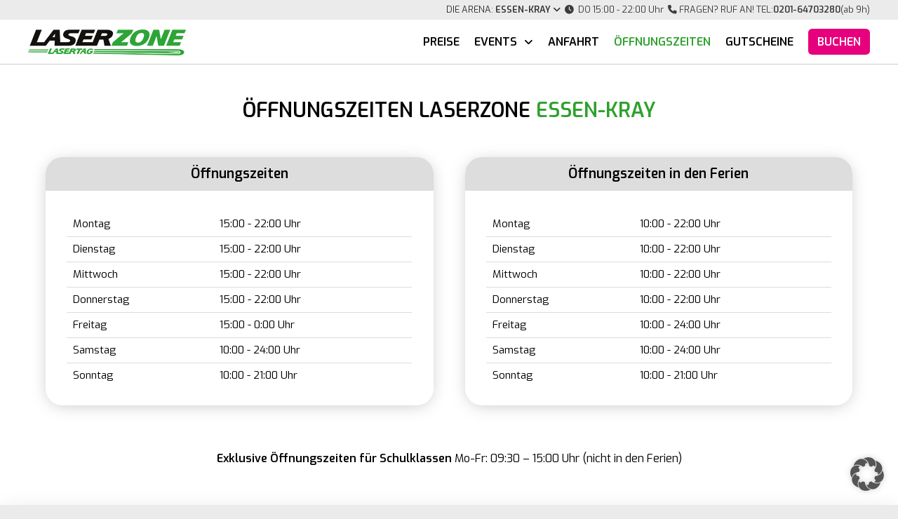

--- FILE ---
content_type: text/html; charset=UTF-8
request_url: https://www.laserzone.de/nrw/essen/essen-kray/lasertag-essen-kray/oeffnungszeiten/
body_size: 34186
content:
<!DOCTYPE html>

<html class="no-js" lang="de">

<head>
  
	        <script type="application/ld+json">
        {
            "@context":"https:\/\/schema.org\/",
            "@type":"SportsActivityLocation",
			"name":"LaserZone Essen Kray",
            "description":"LaserTag ist ein aufregendes und actiongeladenes Spiel, das Spaß und Adrenalin für alle Altersgruppen bietet.",
            "brand": {
                "@type": "Brand",
                "name": "LaserZone Essen Kray"
              },
            "aggregateRating":{
                "@type":"AggregateRating",
                "ratingValue": "4.8",
                "reviewCount": "4201"
              }    
        }
        </script>
        	

  	
<meta charset="UTF-8">
<meta name="viewport" content="width=device-width, initial-scale=1.0">
<link rel="pingback" href="https://www.laserzone.de/xmlrpc.php">
<meta name='robots' content='index, follow, max-image-preview:large, max-snippet:-1, max-video-preview:-1' />
<link rel="canonical" href="https://www.laserzone.de/nrw/essen/essen-kray/lasertag-essen-kray/oeffnungszeiten/">
	<!-- This site is optimized with the Yoast SEO plugin v26.2 - https://yoast.com/wordpress/plugins/seo/ -->
	<title>LaserTag Essen-Kray: Öffnungszeiten für die LaserZone</title>
<link crossorigin data-rocket-preconnect href="https://scripts.clarity.ms" rel="preconnect">
<link crossorigin data-rocket-preconnect href="https://www.clarity.ms" rel="preconnect">
<link crossorigin data-rocket-preconnect href="https://bat.bing.com" rel="preconnect">
<link crossorigin data-rocket-preconnect href="https://connect.facebook.net" rel="preconnect">
<link crossorigin data-rocket-preconnect href="https://www.googletagmanager.com" rel="preconnect">
<link crossorigin data-rocket-preload as="font" href="https://www.laserzone.de/media/exo-v8-latin-600-1.woff" rel="preload">
<style id="rocket-critical-css">article,header,nav{display:block}html{-webkit-text-size-adjust:100%;-ms-text-size-adjust:100%}img{max-width:100%;height:auto;vertical-align:middle;border:0;-ms-interpolation-mode:bicubic}*,*:before,*:after{box-sizing:border-box}html{overflow-x:hidden}body{margin:0;overflow-x:hidden}a{text-decoration:none}.x-root{min-height:100vh}.site:before,.site:after,.x-site:before,.x-site:after{content:" ";display:table;width:0px}.site:after,.x-site:after{clear:both}body{line-height:1.8}:root{--x-body-scroll-bar-size:0px;--x-body-scroll-active-bar-size:0px}.x-root{display:flex}.x-root .site,.x-root .x-site{flex:1 1 auto;position:relative;width:100%;min-width:1px}.x-masthead{position:relative}[data-x-single-anim]{animation-duration:.3s;animation-fill-mode:forwards;animation-timing-function:cubic-bezier(.4,0,.2,1)}.x-section{display:block;position:relative}.x-row{display:flex;position:relative;flex-flow:row nowrap;justify-content:center;align-items:stretch;width:auto;min-width:0;max-width:none;height:auto;min-height:0;max-height:none;margin:0;border:0;border-radius:0;padding:0}.x-row-inner{display:flex;flex-wrap:wrap;flex-grow:1;flex-shrink:1;flex-basis:auto;min-width:0;min-height:0}.x-col{flex-grow:0;flex-shrink:1;flex-basis:auto;display:block;position:relative;width:auto;min-width:0;max-width:100%;height:auto;min-height:0;max-height:none;margin:0;border:0;border-radius:0;padding:0}.x-icon{display:inline-flex;flex-flow:row nowrap!important;justify-content:center!important;align-items:center!important;width:auto;height:auto;line-height:inherit;text-align:center}.x-icon:before{display:block!important;position:static!important;inset:auto!important;width:inherit!important;height:inherit!important;margin:0!important;line-height:inherit!important;text-align:inherit!important}.x-anchor{overflow:hidden;display:inline-flex;flex-flow:column nowrap;justify-content:stretch;position:relative;min-width:1px;text-decoration:none}.x-anchor-content{overflow:hidden;display:flex;flex:1 0 auto;position:relative;height:100%;border-radius:inherit;transform:translate(0)}.x-anchor-text{flex-shrink:1;min-width:1px;max-width:100%}.x-anchor-text-primary{position:relative;display:block}.x-anchor-sub-indicator{position:relative;display:inline-flex;width:auto;height:auto;letter-spacing:0;line-height:1;text-align:center}.x-anchor-sub-indicator:before{display:inherit;width:inherit;height:inherit;line-height:inherit;text-align:inherit}li:not(.menu-item-has-children)>.x-anchor .x-anchor-sub-indicator{display:none;visibility:hidden;speak:never}.x-bar{position:relative}.x-bar,.x-bar-content{display:flex}.x-bar{justify-content:space-between}.x-bar-h{flex-direction:row}.x-bar-content:not(.x-container){flex-grow:1;flex-shrink:0;flex-basis:auto}.x-bar-content{z-index:5}.x-bar,.x-bar-content,.x-bar-container{min-width:1px}.x-bar-space{flex-shrink:0}.x-bar-outer-spacers:before,.x-bar-outer-spacers:after{content:"";flex-grow:0;flex-shrink:0;display:block;visibility:hidden}.x-bar-h .x-bar-container{height:inherit}.x-bar-container{display:flex;position:relative}.x-bar-top{width:100%}[class^=x-bg]{overflow:hidden;position:absolute;top:0;left:0;width:100%;height:100%;border-radius:inherit}.x-bg{z-index:-1}[class*=x-bg-layer-lower]{z-index:1}.x-dropdown{visibility:hidden;position:absolute;margin:0;padding:0;opacity:0;transform:translateY(5%);z-index:9999}.x-dropdown:not(.x-active){display:none}ul.x-dropdown{list-style:none}.menu-item-has-children{position:relative}.x-graphic{display:inline-flex;flex-flow:row nowrap;justify-content:flex-start;align-items:flex-start;flex-shrink:0;position:relative;letter-spacing:0;line-height:1;z-index:2}.x-graphic-child{position:relative}.x-graphic-icon,.x-graphic-icon.x-icon{display:inline-flex}.x-graphic-icon,.x-graphic-icon.x-icon{font-size:1em}.x-image{display:inline-block;line-height:1;vertical-align:middle}@media all and (-ms-high-contrast:none),(-ms-high-contrast:active){.x-image{min-height:0%}}.x-image img{display:block;max-width:100%;height:auto;vertical-align:bottom;border:0;-ms-interpolation-mode:bicubic}.x-menu,.x-menu .sub-menu{margin:0;padding:0;list-style:none}.x-menu,.x-menu li{min-width:1px}.x-menu-layered .x-anchor,.x-menu-inline .x-dropdown .x-anchor{display:flex}.x-menu-layered li:before,.x-menu-layered li:after{content:"";display:table}.x-menu-layered li:after{clear:both}.x-menu-inline{display:flex}.x-menu-inline>li{display:flex;flex-direction:inherit;justify-content:inherit;align-items:inherit}.x-menu-layered .menu-item-has-children{position:static}.x-menu-layered ul{position:absolute;top:0;left:0;right:0}.x-menu-layered .x-anchor{opacity:0;transform:translate(25px)}.x-current-layer>li>.x-anchor{opacity:1;transform:translate(0)}[data-x-particle]{display:block;position:absolute;opacity:0;speak:never;z-index:0}[data-x-particle] span{display:block;position:absolute;inset:0;border-radius:inherit;background-color:currentColor}[data-x-particle*=inside][data-x-particle*=_l]{left:0}[data-x-particle*=inside][data-x-particle*=c_]:not([data-x-particle*=c_c]){top:0;bottom:0;margin-top:auto;margin-bottom:auto}[data-x-particle~=scale-x]{transform:scaleX(0)}[data-x-stem]{inset:auto}[data-x-stem*=d]{top:100%}[data-x-stem*=l]{right:0}[data-x-stem*=r]{left:0}.x-text{min-width:1px}.x-toggle{display:block;position:relative;transform:translate(0);speak:never}.x-toggle>span{display:block;position:absolute;top:0;left:0;width:100%;height:100%;margin:0 auto;border-radius:inherit;background-color:currentColor}.x-toggle-burger{height:1em}[data-x-toggle-anim]{animation-name:none;animation-duration:.5s;animation-timing-function:cubic-bezier(.86,0,.07,1);animation-delay:0s;animation-iteration-count:infinite;animation-direction:alternate;animation-fill-mode:forwards;animation-play-state:paused}p{margin:0 0 2.15em}strong{font-weight:700}h1,h6{margin:1.25em 0 .2em;text-rendering:optimizelegibility}h1{margin-top:1em;font-size:400%;line-height:1.1}h6{margin-top:1.75em;margin-bottom:.5em;line-height:1.4}h6{font-size:100%;text-transform:uppercase}ul{padding:0;margin:0 0 2.15em 1.655em}ul ul{margin-bottom:0}.x-container{margin:0 auto}.x-section{display:block;position:relative;margin:0 0 2.15em;padding:45px 0}.x-section:before,.x-section:after{content:" ";display:table;width:0px}.x-section:after{clear:both}.x-main{position:relative}.hentry:before,.hentry:after{content:" ";display:table;width:0px}.hentry:after{clear:both}.entry-content{margin-top:17.5px}.entry-content:before,.entry-content:after{content:" ";display:table;width:0px}.entry-content:after{clear:both}[class*=page-template-template-blank] .entry-content{margin-top:0}.page-template-template-blank-4-php .x-main{background-color:#fff}*,:after,:before{--brlbs-tw-border-spacing-x:0;--brlbs-tw-border-spacing-y:0;--brlbs-tw-translate-x:0;--brlbs-tw-translate-y:0;--brlbs-tw-rotate:0;--brlbs-tw-skew-x:0;--brlbs-tw-skew-y:0;--brlbs-tw-scale-x:1;--brlbs-tw-scale-y:1;--brlbs-tw-pan-x:;--brlbs-tw-pan-y:;--brlbs-tw-pinch-zoom:;--brlbs-tw-scroll-snap-strictness:proximity;--brlbs-tw-gradient-from-position:;--brlbs-tw-gradient-via-position:;--brlbs-tw-gradient-to-position:;--brlbs-tw-ordinal:;--brlbs-tw-slashed-zero:;--brlbs-tw-numeric-figure:;--brlbs-tw-numeric-spacing:;--brlbs-tw-numeric-fraction:;--brlbs-tw-ring-inset:;--brlbs-tw-ring-offset-width:0px;--brlbs-tw-ring-offset-color:#fff;--brlbs-tw-ring-color:rgba(59,130,246,.5);--brlbs-tw-ring-offset-shadow:0 0 #0000;--brlbs-tw-ring-shadow:0 0 #0000;--brlbs-tw-shadow:0 0 #0000;--brlbs-tw-shadow-colored:0 0 #0000;--brlbs-tw-blur:;--brlbs-tw-brightness:;--brlbs-tw-contrast:;--brlbs-tw-grayscale:;--brlbs-tw-hue-rotate:;--brlbs-tw-invert:;--brlbs-tw-saturate:;--brlbs-tw-sepia:;--brlbs-tw-drop-shadow:;--brlbs-tw-backdrop-blur:;--brlbs-tw-backdrop-brightness:;--brlbs-tw-backdrop-contrast:;--brlbs-tw-backdrop-grayscale:;--brlbs-tw-backdrop-hue-rotate:;--brlbs-tw-backdrop-invert:;--brlbs-tw-backdrop-opacity:;--brlbs-tw-backdrop-saturate:;--brlbs-tw-backdrop-sepia:;--brlbs-tw-contain-size:;--brlbs-tw-contain-layout:;--brlbs-tw-contain-paint:;--brlbs-tw-contain-style:}::backdrop{--brlbs-tw-border-spacing-x:0;--brlbs-tw-border-spacing-y:0;--brlbs-tw-translate-x:0;--brlbs-tw-translate-y:0;--brlbs-tw-rotate:0;--brlbs-tw-skew-x:0;--brlbs-tw-skew-y:0;--brlbs-tw-scale-x:1;--brlbs-tw-scale-y:1;--brlbs-tw-pan-x:;--brlbs-tw-pan-y:;--brlbs-tw-pinch-zoom:;--brlbs-tw-scroll-snap-strictness:proximity;--brlbs-tw-gradient-from-position:;--brlbs-tw-gradient-via-position:;--brlbs-tw-gradient-to-position:;--brlbs-tw-ordinal:;--brlbs-tw-slashed-zero:;--brlbs-tw-numeric-figure:;--brlbs-tw-numeric-spacing:;--brlbs-tw-numeric-fraction:;--brlbs-tw-ring-inset:;--brlbs-tw-ring-offset-width:0px;--brlbs-tw-ring-offset-color:#fff;--brlbs-tw-ring-color:rgba(59,130,246,.5);--brlbs-tw-ring-offset-shadow:0 0 #0000;--brlbs-tw-ring-shadow:0 0 #0000;--brlbs-tw-shadow:0 0 #0000;--brlbs-tw-shadow-colored:0 0 #0000;--brlbs-tw-blur:;--brlbs-tw-brightness:;--brlbs-tw-contrast:;--brlbs-tw-grayscale:;--brlbs-tw-hue-rotate:;--brlbs-tw-invert:;--brlbs-tw-saturate:;--brlbs-tw-sepia:;--brlbs-tw-drop-shadow:;--brlbs-tw-backdrop-blur:;--brlbs-tw-backdrop-brightness:;--brlbs-tw-backdrop-contrast:;--brlbs-tw-backdrop-grayscale:;--brlbs-tw-backdrop-hue-rotate:;--brlbs-tw-backdrop-invert:;--brlbs-tw-backdrop-opacity:;--brlbs-tw-backdrop-saturate:;--brlbs-tw-backdrop-sepia:;--brlbs-tw-contain-size:;--brlbs-tw-contain-layout:;--brlbs-tw-contain-paint:;--brlbs-tw-contain-style:}:root{--dialog-animation-delay:2s;--dialog-animation-duration:1s;--dialog-backdrop-background-color:#000;--dialog-background-color:#fff;--dialog-button-accept-all-color:#e6007e;--dialog-button-accept-all-color-hover:#e6007e;--dialog-button-accept-all-text-color:#fff;--dialog-button-accept-all-text-color-hover:#fff;--dialog-button-accept-only-essential-color:#ebebeb;--dialog-button-accept-only-essential-color-hover:#ebebeb;--dialog-button-accept-only-essential-text-color:#313131;--dialog-button-accept-only-essential-text-color-hover:#313131;--dialog-button-close-color:#2563eb;--dialog-button-close-color-hover:#1e40af;--dialog-button-close-text-color:#fff;--dialog-button-close-text-color-hover:#fff;--dialog-button-preferences-color:#ebebeb;--dialog-button-preferences-color-hover:#ebebeb;--dialog-button-preferences-text-color:#313131;--dialog-button-preferences-text-color-hover:#313131;--dialog-button-save-consent-color:#2563eb;--dialog-button-save-consent-color-hover:#1e40af;--dialog-button-save-consent-text-color:#fff;--dialog-button-save-consent-text-color-hover:#fff;--dialog-button-selection-color:#000;--dialog-button-selection-color-hover:#262626;--dialog-button-selection-text-color:#fff;--dialog-button-selection-text-color-hover:#fff;--dialog-checkbox-background-color-active:#0063e3;--dialog-checkbox-background-color-disabled:#e6e6e6;--dialog-checkbox-background-color-inactive:#fff;--dialog-checkbox-border-color-active:#0063e3;--dialog-checkbox-border-color-disabled:#e6e6e6;--dialog-checkbox-border-color-inactive:#a72828;--dialog-checkbox-check-mark-color-active:#fff;--dialog-checkbox-check-mark-color-disabled:#999;--dialog-card-background-color:#f7f7f7;--dialog-card-control-element-color:#2ea12c;--dialog-card-control-element-color-hover:#2ea12c;--dialog-card-separator-color:#e5e5e5;--dialog-card-text-color:#555;--dialog-control-element-color:#2ea12c;--dialog-control-element-color-hover:#2ea12c;--dialog-footer-background-color:#f5f5f5;--dialog-footer-text-color:#404040;--dialog-link-primary-color:#2ea12c;--dialog-link-primary-color-hover:#2ea12c;--dialog-link-secondary-color:#404040;--dialog-link-secondary-color-hover:#2ea12c;--dialog-list-item-background-color-even:#fff;--dialog-list-item-background-color-odd:#fff;--dialog-list-item-text-color-even:#555;--dialog-list-item-text-color-odd:#555;--dialog-list-item-control-element-color:#262626;--dialog-list-item-control-element-color-hover:#262626;--dialog-list-item-control-element-separator-color:#262626;--dialog-list-item-separator-color:#e5e5e5;--dialog-search-bar-input-background-color:#fff;--dialog-search-bar-input-border-color-default:#ccc;--dialog-search-bar-input-border-color-focus:#2ea12c;--dialog-search-bar-input-text-color:#555;--dialog-separator-color:#e5e5e5;--dialog-switch-button-background-color-active:#2563eb;--dialog-switch-button-background-color-inactive:#bdc1c8;--dialog-switch-button-color-active:#fff;--dialog-switch-button-color-inactive:#fff;--dialog-tab-bar-tab-background-color-active:#2ea12c;--dialog-tab-bar-tab-background-color-inactive:#fff;--dialog-tab-bar-tab-border-color-bottom-active:#2ea12c;--dialog-tab-bar-tab-border-color-bottom-inactive:#e6e6e6;--dialog-tab-bar-tab-border-color-left-active:#2ea12c;--dialog-tab-bar-tab-border-color-left-inactive:#e6e6e6;--dialog-tab-bar-tab-border-color-right-active:#2ea12c;--dialog-tab-bar-tab-border-color-right-inactive:#e6e6e6;--dialog-tab-bar-tab-border-color-top-active:#2ea12c;--dialog-tab-bar-tab-border-color-top-inactive:#e6e6e6;--dialog-tab-bar-tab-text-color-active:#fff;--dialog-tab-bar-tab-text-color-inactive:#555;--dialog-table-row-background-color-even:#fcfcfc;--dialog-table-row-background-color-odd:#fafafa;--dialog-table-row-text-color-even:#555;--dialog-table-row-text-color-odd:#555;--dialog-table-row-border-color:#e5e5e5;--dialog-text-color:#555;--dialog-font-family:inherit;--dialog-border-radius-bottom-left:12px;--dialog-border-radius-bottom-right:12px;--dialog-border-radius-top-left:12px;--dialog-border-radius-top-right:12px;--dialog-button-border-radius-bottom-left:32px;--dialog-button-border-radius-bottom-right:32px;--dialog-button-border-radius-top-left:32px;--dialog-button-border-radius-top-right:32px;--dialog-card-border-radius-bottom-left:4px;--dialog-card-border-radius-bottom-right:4px;--dialog-card-border-radius-top-left:4px;--dialog-card-border-radius-top-right:4px;--dialog-card-list-padding-medium-screen-bottom:24px;--dialog-card-list-padding-medium-screen-left:24px;--dialog-card-list-padding-medium-screen-right:24px;--dialog-card-list-padding-medium-screen-top:0px;--dialog-card-list-padding-small-screen-bottom:16px;--dialog-card-list-padding-small-screen-left:16px;--dialog-card-list-padding-small-screen-right:16px;--dialog-card-list-padding-small-screen-top:0px;--dialog-checkbox-border-radius-bottom-left:4px;--dialog-checkbox-border-radius-bottom-right:4px;--dialog-checkbox-border-radius-top-left:4px;--dialog-checkbox-border-radius-top-right:4px;--dialog-font-size:14px;--dialog-list-border-radius-bottom-left:4px;--dialog-list-border-radius-bottom-right:4px;--dialog-list-border-radius-top-left:4px;--dialog-list-border-radius-top-right:4px;--dialog-list-item-separator-width:1px;--dialog-list-padding-medium-screen-bottom:12px;--dialog-list-padding-medium-screen-left:12px;--dialog-list-padding-medium-screen-right:12px;--dialog-list-padding-medium-screen-top:12px;--dialog-list-padding-small-screen-bottom:8px;--dialog-list-padding-small-screen-left:8px;--dialog-list-padding-small-screen-right:8px;--dialog-list-padding-small-screen-top:8px;--dialog-search-bar-input-border-radius-bottom-left:4px;--dialog-search-bar-input-border-radius-bottom-right:4px;--dialog-search-bar-input-border-radius-top-left:4px;--dialog-search-bar-input-border-radius-top-right:4px;--dialog-search-bar-input-border-width-bottom:1px;--dialog-search-bar-input-border-width-left:1px;--dialog-search-bar-input-border-width-right:1px;--dialog-search-bar-input-border-width-top:1px;--dialog-tab-bar-tab-border-width-bottom-active:2px;--dialog-tab-bar-tab-border-width-left-active:0px;--dialog-tab-bar-tab-border-width-right-active:0px;--dialog-tab-bar-tab-border-width-top-active:0px;--dialog-tab-bar-tab-border-width-bottom-inactive:2px;--dialog-tab-bar-tab-border-width-left-inactive:0px;--dialog-tab-bar-tab-border-width-right-inactive:0px;--dialog-tab-bar-tab-border-width-top-inactive:0px;--dialog-tab-bar-tab-border-radius-bottom-left-active:0px;--dialog-tab-bar-tab-border-radius-bottom-right-active:0px;--dialog-tab-bar-tab-border-radius-top-left-active:12px;--dialog-tab-bar-tab-border-radius-top-right-active:12px;--dialog-tab-bar-tab-border-radius-bottom-left-inactive:0px;--dialog-tab-bar-tab-border-radius-bottom-right-inactive:0px;--dialog-tab-bar-tab-border-radius-top-left-inactive:12px;--dialog-tab-bar-tab-border-radius-top-right-inactive:12px;--dialog-table-border-radius-bottom-left:0px;--dialog-table-border-radius-bottom-right:0px;--dialog-table-border-radius-top-left:0px;--dialog-table-border-radius-top-right:0px;--dialog-table-cell-padding-bottom:8px;--dialog-table-cell-padding-left:8px;--dialog-table-cell-padding-right:8px;--dialog-table-cell-padding-top:8px;--dialog-backdrop-background-opacity:0.8}:root{--widget-position:bottom-right;--widget-color:#555}:root{--content-blocker-background-color:#fafafa;--content-blocker-button-color:#0063e3;--content-blocker-button-color-hover:#1a66ff;--content-blocker-button-text-color:#fff;--content-blocker-button-text-color-hover:#fff;--content-blocker-font-family:inherit;--content-blocker-link-color:#2563eb;--content-blocker-link-color-hover:#1e40af;--content-blocker-separator-color:#e5e5e5;--content-blocker-text-color:#555;--content-blocker-border-radius-top-left:4px;--content-blocker-border-radius-top-right:4px;--content-blocker-border-radius-bottom-left:4px;--content-blocker-border-radius-bottom-right:4px;--content-blocker-button-border-radius-top-left:4px;--content-blocker-button-border-radius-top-right:4px;--content-blocker-button-border-radius-bottom-left:4px;--content-blocker-button-border-radius-bottom-right:4px;--content-blocker-font-size:14px;--content-blocker-separator-width:1px;--content-blocker-background-opacity:0.85;--content-blocker-background:rgba(250, 250, 250 ,0.85)}</style><link rel="preload" data-rocket-preload as="image" href="https://www.laserzone.de/wp-content/webp-express/webp-images/wp-content/uploads/laserzone-logo.png.webp" fetchpriority="high">
	<meta name="description" content="➤ Von Montag bis Sonntag Premium LaserTag in der LaserZone Essen-Kray ✅ Bitte beachtet auch unsere geänderten Öffnungszeiten in den Ferien." />
	<meta property="og:locale" content="de_DE" />
	<meta property="og:type" content="article" />
	<meta property="og:title" content="LaserTag Essen-Kray: Öffnungszeiten für die LaserZone" />
	<meta property="og:description" content="➤ Von Montag bis Sonntag Premium LaserTag in der LaserZone Essen-Kray ✅ Bitte beachtet auch unsere geänderten Öffnungszeiten in den Ferien." />
	<meta property="og:url" content="https://www.laserzone.de/nrw/essen/essen-kray/lasertag-essen-kray/oeffnungszeiten/" />
	<meta property="og:site_name" content="LaserZone" />
	<meta property="article:modified_time" content="2025-10-27T07:38:04+00:00" />
	<meta property="og:image" content="https://www.laserzone.de/media/laserzone-default-featured-image.jpg" />
	<meta property="og:image:width" content="600" />
	<meta property="og:image:height" content="600" />
	<meta property="og:image:type" content="image/jpeg" />
	<meta name="twitter:card" content="summary_large_image" />
	<meta name="twitter:label1" content="Geschätzte Lesezeit" />
	<meta name="twitter:data1" content="1 Minute" />
	<script type="application/ld+json" class="yoast-schema-graph">{"@context":"https://schema.org","@graph":[{"@type":"WebPage","@id":"https://www.laserzone.de/nrw/essen/essen-kray/lasertag-essen-kray/oeffnungszeiten/","url":"https://www.laserzone.de/nrw/essen/essen-kray/lasertag-essen-kray/oeffnungszeiten/","name":"LaserTag Essen-Kray: Öffnungszeiten für die LaserZone","isPartOf":{"@id":"https://www.laserzone.de/#website"},"primaryImageOfPage":{"@id":"https://www.laserzone.de/nrw/essen/essen-kray/lasertag-essen-kray/oeffnungszeiten/#primaryimage"},"image":{"@id":"https://www.laserzone.de/nrw/essen/essen-kray/lasertag-essen-kray/oeffnungszeiten/#primaryimage"},"thumbnailUrl":"https://www.laserzone.de/media/laserzone-default-featured-image.jpg","datePublished":"2019-01-29T23:33:27+00:00","dateModified":"2025-10-27T07:38:04+00:00","description":"➤ Von Montag bis Sonntag Premium LaserTag in der LaserZone Essen-Kray ✅ Bitte beachtet auch unsere geänderten Öffnungszeiten in den Ferien.","breadcrumb":{"@id":"https://www.laserzone.de/nrw/essen/essen-kray/lasertag-essen-kray/oeffnungszeiten/#breadcrumb"},"inLanguage":"de","potentialAction":[{"@type":"ReadAction","target":["https://www.laserzone.de/nrw/essen/essen-kray/lasertag-essen-kray/oeffnungszeiten/"]}]},{"@type":"ImageObject","inLanguage":"de","@id":"https://www.laserzone.de/nrw/essen/essen-kray/lasertag-essen-kray/oeffnungszeiten/#primaryimage","url":"https://www.laserzone.de/media/laserzone-default-featured-image.jpg","contentUrl":"https://www.laserzone.de/media/laserzone-default-featured-image.jpg","width":600,"height":600},{"@type":"BreadcrumbList","@id":"https://www.laserzone.de/nrw/essen/essen-kray/lasertag-essen-kray/oeffnungszeiten/#breadcrumb","itemListElement":[{"@type":"ListItem","position":1,"name":"Startseite","item":"https://www.laserzone.de/"},{"@type":"ListItem","position":2,"name":"Nordrhein-Westfalen","item":"https://www.laserzone.de/nrw/"},{"@type":"ListItem","position":3,"name":"Essen","item":"https://www.laserzone.de/nrw/essen/"},{"@type":"ListItem","position":4,"name":"Essen-Kray","item":"https://www.laserzone.de/nrw/essen/essen-kray/"},{"@type":"ListItem","position":5,"name":"Lasertag Essen-Kray","item":"https://www.laserzone.de/nrw/essen/essen-kray/lasertag-essen-kray/"},{"@type":"ListItem","position":6,"name":"Öffnungszeiten Essen-Kray"}]},{"@type":"WebSite","@id":"https://www.laserzone.de/#website","url":"https://www.laserzone.de/","name":"Laserzone","description":"Premium Lasertag in Frankfurt Bielefeld Kiel Düsseldorf und Essen - LaserTag","publisher":{"@id":"https://www.laserzone.de/#organization"},"potentialAction":[{"@type":"SearchAction","target":{"@type":"EntryPoint","urlTemplate":"https://www.laserzone.de/?s={search_term_string}"},"query-input":{"@type":"PropertyValueSpecification","valueRequired":true,"valueName":"search_term_string"}}],"inLanguage":"de"},{"@type":"Organization","@id":"https://www.laserzone.de/#organization","name":"Laserzone","url":"https://www.laserzone.de/","logo":{"@type":"ImageObject","inLanguage":"de","@id":"https://www.laserzone.de/#/schema/logo/image/","url":"https://www.laserzone.de/media/laserzone-default-featured-image.jpg","contentUrl":"https://www.laserzone.de/media/laserzone-default-featured-image.jpg","width":600,"height":600,"caption":"Laserzone"},"image":{"@id":"https://www.laserzone.de/#/schema/logo/image/"}}]}</script>
	<!-- / Yoast SEO plugin. -->


<script type='application/javascript'  id='pys-version-script'>console.log('PixelYourSite Free version 11.1.3');</script>
<style id='wp-img-auto-sizes-contain-inline-css' type='text/css'>
img:is([sizes=auto i],[sizes^="auto," i]){contain-intrinsic-size:3000px 1500px}
/*# sourceURL=wp-img-auto-sizes-contain-inline-css */
</style>
<link rel='preload'  href='https://www.laserzone.de/wp-content/cache/background-css/1/www.laserzone.de/wp-content/themes/pro/framework/dist/css/site/stacks/ethos.css?wpr_t=1767888754' data-rocket-async="style" as="style" onload="this.onload=null;this.rel='stylesheet'" onerror="this.removeAttribute('data-rocket-async')"  type='text/css' media='all' />
<style  type='text/css'  data-wpacu-inline-css-file='1'>
/*

Theme Name: Pro &ndash; Child Theme
Theme URI: http://theme.co/pro/
Author: Themeco
Author URI: http://theme.co/
Description: Make all of your modifications to Pro in this child theme.
Version: 1.0.0
Template: pro

*/


</style>
<link data-minify="1" rel='preload'  href='https://www.laserzone.de/wp-content/cache/min/1/wp-content/cache/borlabs-cookie/1/borlabs-cookie-1-de.css?ver=1765474862' data-rocket-async="style" as="style" onload="this.onload=null;this.rel='stylesheet'" onerror="this.removeAttribute('data-rocket-async')"  type='text/css' media='all' />
<style  type='text/css'  data-wpacu-inline-css-file='1'>
/*
 *  Remodal - v1.0.3
 *  Responsive, lightweight, fast, synchronized with CSS animations, fully customizable modal window plugin with declarative configuration and hash tracking.
 *  http://vodkabears.github.io/remodal/
 *
 *  Made by Ilya Makarov
 *  Under MIT License
 */

/* ==========================================================================
   Remodal's necessary styles
   ========================================================================== */

/* Hide scroll bar */

html.remodal-is-locked {
  overflow: hidden;
}

/* Anti FOUC */

.remodal,
[data-remodal-id] {
  display: none;
}

/* Necessary styles of the overlay */

.remodal-overlay {
  position: fixed;
  z-index: 9999;
  top: -5000px;
  right: -5000px;
  bottom: -5000px;
  left: -5000px;

  display: none;
}

/* Necessary styles of the wrapper */

.remodal-wrapper {
  position: fixed;
  z-index: 10000;
  top: 0;
  right: 0;
  bottom: 0;
  left: 0;

  display: none;
  overflow: auto;

  text-align: center;

  -webkit-overflow-scrolling: touch;
}

.remodal-wrapper:after {
  display: inline-block;

  height: 100%;
  margin-left: -0.05em;

  content: "";
}

/* Fix iPad, iPhone glitches */

.remodal-overlay,
.remodal-wrapper {
  -webkit-backface-visibility: hidden;
  backface-visibility: hidden;
}

/* Necessary styles of the modal dialog */

.remodal {
  position: relative;

  outline: none;

  -webkit-text-size-adjust: 100%;
  -moz-text-size-adjust: 100%;
  -ms-text-size-adjust: 100%;
  text-size-adjust: 100%;
}

.remodal-is-initialized {
  /* Disable Anti-FOUC */
  display: inline-block;
}

</style>
<style  type='text/css'  data-wpacu-inline-css-file='1'>
/*
 *  Remodal - v1.0.3
 *  Responsive, lightweight, fast, synchronized with CSS animations, fully customizable modal window plugin with declarative configuration and hash tracking.
 *  http://vodkabears.github.io/remodal/
 *
 *  Made by Ilya Makarov
 *  Under MIT License
 */

/* ==========================================================================
   Remodal's default mobile first theme
   ========================================================================== */

/* Default theme styles for the background */

.remodal-bg.remodal-is-opening,
.remodal-bg.remodal-is-opened {
  -webkit-filter: blur(3px);
  filter: blur(3px);
}

/* Default theme styles of the overlay */

.remodal-overlay {
  background: rgba(43, 46, 56, 0.9);
}

.remodal-overlay.remodal-is-opening,
.remodal-overlay.remodal-is-closing {
  -webkit-animation-fill-mode: forwards;
  animation-fill-mode: forwards;
}

.remodal-overlay.remodal-is-opening {
  -webkit-animation: remodal-overlay-opening-keyframes 0.3s;
  animation: remodal-overlay-opening-keyframes 0.3s;
}

.remodal-overlay.remodal-is-closing {
  -webkit-animation: remodal-overlay-closing-keyframes 0.3s;
  animation: remodal-overlay-closing-keyframes 0.3s;
}

/* Default theme styles of the wrapper */

.remodal-wrapper {
  padding: 10px 10px 0;
}

/* Default theme styles of the modal dialog */

.remodal {
  -webkit-box-sizing: border-box;
  box-sizing: border-box;
  width: 100%;
  margin-bottom: 10px;
  padding: 35px;

  -webkit-transform: translate3d(0, 0, 0);
  transform: translate3d(0, 0, 0);

  color: #2b2e38;
  background: #fff;
}

.remodal.remodal-is-opening,
.remodal.remodal-is-closing {
  -webkit-animation-fill-mode: forwards;
  animation-fill-mode: forwards;
}

.remodal.remodal-is-opening {
  -webkit-animation: remodal-opening-keyframes 0.3s;
  animation: remodal-opening-keyframes 0.3s;
}

.remodal.remodal-is-closing {
  -webkit-animation: remodal-closing-keyframes 0.3s;
  animation: remodal-closing-keyframes 0.3s;
}

/* Vertical align of the modal dialog */

.remodal,
.remodal-wrapper:after {
  vertical-align: middle;
}

/* Close button */

.remodal-close {
  position: absolute;
  top: 0;
  left: 0;

  display: block;
  overflow: visible;

  width: 35px;
  height: 35px;
  margin: 0;
  padding: 0;

  cursor: pointer;
  -webkit-transition: color 0.2s;
  transition: color 0.2s;
  text-decoration: none;

  color: #95979c;
  border: 0;
  outline: 0;
  background: transparent;
}

.remodal-close:hover,
.remodal-close:focus {
  color: #2b2e38;
}

.remodal-close:before {
  font-family: Arial, "Helvetica CY", "Nimbus Sans L", sans-serif !important;
  font-size: 25px;
  line-height: 35px;

  position: absolute;
  top: 0;
  left: 0;

  display: block;

  width: 35px;

  content: "\00d7";
  text-align: center;
}

/* Dialog buttons */

.remodal-confirm,
.remodal-cancel {
  font: inherit;

  display: inline-block;
  overflow: visible;

  min-width: 110px;
  margin: 0;
  padding: 12px 0;

  cursor: pointer;
  -webkit-transition: background 0.2s;
  transition: background 0.2s;
  text-align: center;
  vertical-align: middle;
  text-decoration: none;

  border: 0;
  outline: 0;
}

.remodal-confirm {
  color: #fff;
  background: #81c784;
}

.remodal-confirm:hover,
.remodal-confirm:focus {
  background: #66bb6a;
}

.remodal-cancel {
  color: #fff;
  background: #e57373;
}

.remodal-cancel:hover,
.remodal-cancel:focus {
  background: #ef5350;
}

/* Remove inner padding and border in Firefox 4+ for the button tag. */

.remodal-confirm::-moz-focus-inner,
.remodal-cancel::-moz-focus-inner,
.remodal-close::-moz-focus-inner {
  padding: 0;

  border: 0;
}

/* Keyframes
   ========================================================================== */

@-webkit-keyframes remodal-opening-keyframes {
  from {
    -webkit-transform: scale(1.05);
    transform: scale(1.05);

    opacity: 0;
  }
  to {
    -webkit-transform: none;
    transform: none;

    opacity: 1;
  }
}

@keyframes remodal-opening-keyframes {
  from {
    -webkit-transform: scale(1.05);
    transform: scale(1.05);

    opacity: 0;
  }
  to {
    -webkit-transform: none;
    transform: none;

    opacity: 1;
  }
}

@-webkit-keyframes remodal-closing-keyframes {
  from {
    -webkit-transform: scale(1);
    transform: scale(1);

    opacity: 1;
  }
  to {
    -webkit-transform: scale(0.95);
    transform: scale(0.95);

    opacity: 0;
  }
}

@keyframes remodal-closing-keyframes {
  from {
    -webkit-transform: scale(1);
    transform: scale(1);

    opacity: 1;
  }
  to {
    -webkit-transform: scale(0.95);
    transform: scale(0.95);

    opacity: 0;
  }
}

@-webkit-keyframes remodal-overlay-opening-keyframes {
  from {
    opacity: 0;
  }
  to {
    opacity: 1;
  }
}

@keyframes remodal-overlay-opening-keyframes {
  from {
    opacity: 0;
  }
  to {
    opacity: 1;
  }
}

@-webkit-keyframes remodal-overlay-closing-keyframes {
  from {
    opacity: 1;
  }
  to {
    opacity: 0;
  }
}

@keyframes remodal-overlay-closing-keyframes {
  from {
    opacity: 1;
  }
  to {
    opacity: 0;
  }
}

/* Media queries
   ========================================================================== */

@media only screen and (min-width: 641px) {
  .remodal {
    max-width: 700px;
  }
}

/* IE8
   ========================================================================== */

.lt-ie9 .remodal-overlay {
  background: #2b2e38;
}

.lt-ie9 .remodal {
  width: 700px;
}

</style>
<style id='cs-inline-css' type='text/css'>
@media (min-width:1200px){.x-hide-xl{display:none !important;}}@media (min-width:979px) and (max-width:1199px){.x-hide-lg{display:none !important;}}@media (min-width:767px) and (max-width:978px){.x-hide-md{display:none !important;}}@media (min-width:480px) and (max-width:766px){.x-hide-sm{display:none !important;}}@media (max-width:479px){.x-hide-xs{display:none !important;}} a,h1 a:hover,h2 a:hover,h3 a:hover,h4 a:hover,h5 a:hover,h6 a:hover,.x-breadcrumb-wrap a:hover,.x-comment-author a:hover,.x-comment-time:hover,.p-meta > span > a:hover,.format-link .link a:hover,.x-main .widget ul li a:hover,.x-main .widget ol li a:hover,.x-main .widget_tag_cloud .tagcloud a:hover,.x-sidebar .widget ul li a:hover,.x-sidebar .widget ol li a:hover,.x-sidebar .widget_tag_cloud .tagcloud a:hover,.x-portfolio .entry-extra .x-ul-tags li a:hover{color:rgb(46,161,44);}a:hover{color:rgb(46,161,44);}a.x-img-thumbnail:hover{border-color:rgb(46,161,44);}.x-main{width:72%;}.x-sidebar{width:calc( 100% - 72%);}.x-post-slider-archive-active .x-container.main:not(.x-row):not(.x-grid):before{top:0;}.x-content-sidebar-active .x-container.main:not(.x-row):not(.x-grid):before{right:calc( 100% - 72%);}.x-sidebar-content-active .x-container.main:not(.x-row):not(.x-grid):before{left:calc( 100% - 72%);}.x-full-width-active .x-container.main:not(.x-row):not(.x-grid):before{left:-5000em;}.h-landmark,.x-main .h-widget,.x-main .h-widget a.rsswidget,.x-main .h-widget a.rsswidget:hover,.x-main .widget.widget_pages .current_page_item a,.x-main .widget.widget_nav_menu .current-menu-item a,.x-main .widget.widget_pages .current_page_item a:hover,.x-main .widget.widget_nav_menu .current-menu-item a:hover,.x-sidebar .h-widget,.x-sidebar .h-widget a.rsswidget,.x-sidebar .h-widget a.rsswidget:hover,.x-sidebar .widget.widget_pages .current_page_item a,.x-sidebar .widget.widget_nav_menu .current-menu-item a,.x-sidebar .widget.widget_pages .current_page_item a:hover,.x-sidebar .widget.widget_nav_menu .current-menu-item a:hover{color:#333333;}.x-main .widget,.x-main .widget a,.x-main .widget ul li a,.x-main .widget ol li a,.x-main .widget_tag_cloud .tagcloud a,.x-main .widget_product_tag_cloud .tagcloud a,.x-main .widget a:hover,.x-main .widget ul li a:hover,.x-main .widget ol li a:hover,.x-main .widget_tag_cloud .tagcloud a:hover,.x-main .widget_product_tag_cloud .tagcloud a:hover,.x-main .widget_shopping_cart .buttons .button,.x-main .widget_price_filter .price_slider_amount .button,.x-sidebar .widget,.x-sidebar .widget a,.x-sidebar .widget ul li a,.x-sidebar .widget ol li a,.x-sidebar .widget_tag_cloud .tagcloud a,.x-sidebar .widget_product_tag_cloud .tagcloud a,.x-sidebar .widget a:hover,.x-sidebar .widget ul li a:hover,.x-sidebar .widget ol li a:hover,.x-sidebar .widget_tag_cloud .tagcloud a:hover,.x-sidebar .widget_product_tag_cloud .tagcloud a:hover,.x-sidebar .widget_shopping_cart .buttons .button,.x-sidebar .widget_price_filter .price_slider_amount .button{color:#333333;}.x-main .h-widget,.x-main .widget.widget_pages .current_page_item,.x-main .widget.widget_nav_menu .current-menu-item,.x-sidebar .h-widget,.x-sidebar .widget.widget_pages .current_page_item,.x-sidebar .widget.widget_nav_menu .current-menu-item{border-color:#333333;}.x-post-slider{height:425px;}.archive .x-post-slider{height:425px;}.x-post-slider .x-post-slider-entry{padding-bottom:425px;}.archive .x-post-slider .x-post-slider-entry{padding-bottom:425px;}.format-link .link a,.x-portfolio .entry-extra .x-ul-tags li a{color:rgb(49,49,49);}.p-meta > span > a,.x-nav-articles a,.entry-top-navigation .entry-parent,.option-set .x-index-filters,.option-set .x-portfolio-filters,.option-set .x-index-filters-menu >li >a:hover,.option-set .x-index-filters-menu >li >a.selected,.option-set .x-portfolio-filters-menu > li > a:hover,.option-set .x-portfolio-filters-menu > li > a.selected{color:#272727;}.x-nav-articles a,.entry-top-navigation .entry-parent,.option-set .x-index-filters,.option-set .x-portfolio-filters,.option-set .x-index-filters i,.option-set .x-portfolio-filters i{border-color:#272727;}.x-nav-articles a:hover,.entry-top-navigation .entry-parent:hover,.option-set .x-index-filters:hover i,.option-set .x-portfolio-filters:hover i{background-color:#272727;}@media (max-width:978.98px){.x-content-sidebar-active .x-container.main:not(.x-row):not(.x-grid):before,.x-sidebar-content-active .x-container.main:not(.x-row):not(.x-grid):before{left:-5000em;}body .x-main .widget,body .x-main .widget a,body .x-main .widget a:hover,body .x-main .widget ul li a,body .x-main .widget ol li a,body .x-main .widget ul li a:hover,body .x-main .widget ol li a:hover,body .x-sidebar .widget,body .x-sidebar .widget a,body .x-sidebar .widget a:hover,body .x-sidebar .widget ul li a,body .x-sidebar .widget ol li a,body .x-sidebar .widget ul li a:hover,body .x-sidebar .widget ol li a:hover{color:rgb(49,49,49);}body .x-main .h-widget,body .x-main .widget.widget_pages .current_page_item a,body .x-main .widget.widget_nav_menu .current-menu-item a,body .x-main .widget.widget_pages .current_page_item a:hover,body .x-main .widget.widget_nav_menu .current-menu-item a:hover,body .x-sidebar .h-widget,body .x-sidebar .widget.widget_pages .current_page_item a,body .x-sidebar .widget.widget_nav_menu .current-menu-item a,body .x-sidebar .widget.widget_pages .current_page_item a:hover,body .x-sidebar .widget.widget_nav_menu .current-menu-item a:hover{color:#272727;}body .x-main .h-widget,body .x-main .widget.widget_pages .current_page_item,body .x-main .widget.widget_nav_menu .current-menu-item,body .x-sidebar .h-widget,body .x-sidebar .widget.widget_pages .current_page_item,body .x-sidebar .widget.widget_nav_menu .current-menu-item{border-color:#272727;}}@media (max-width:766.98px){.x-post-slider,.archive .x-post-slider{height:auto !important;}.x-post-slider .x-post-slider-entry,.archive .x-post-slider .x-post-slider-entry{padding-bottom:65% !important;}}html{font-size:14px;}@media (min-width:479px){html{font-size:14px;}}@media (min-width:766px){html{font-size:15px;}}@media (min-width:978px){html{font-size:16px;}}@media (min-width:1199px){html{font-size:16px;}}body{font-style:normal;font-weight:400;color:rgb(49,49,49);background-color:rgb(235,235,235);}.w-b{font-weight:400 !important;}h1,h2,h3,h4,h5,h6,.h1,.h2,.h3,.h4,.h5,.h6,.x-text-headline{font-family:Custom Font Family,sans-serif;font-style:normal;font-weight:600;}h1,.h1{letter-spacing:0em;}h2,.h2{letter-spacing:0em;}h3,.h3{letter-spacing:0em;}h4,.h4{letter-spacing:0em;}h5,.h5{letter-spacing:0em;}h6,.h6{letter-spacing:0em;}.w-h{font-weight:600 !important;}.x-container.width{width:100%;}.x-container.max{max-width:1200px;}.x-bar-content.x-container.width{flex-basis:100%;}.x-main.full{float:none;clear:both;display:block;width:auto;}@media (max-width:978.98px){.x-main.full,.x-main.left,.x-main.right,.x-sidebar.left,.x-sidebar.right{float:none;display:block;width:auto !important;}}.entry-header,.entry-content{font-size:1rem;}body,input,button,select,textarea{font-family:Custom Font Family,sans-serif;}h1,h2,h3,h4,h5,h6,.h1,.h2,.h3,.h4,.h5,.h6,h1 a,h2 a,h3 a,h4 a,h5 a,h6 a,.h1 a,.h2 a,.h3 a,.h4 a,.h5 a,.h6 a,blockquote{color:#272727;}.cfc-h-tx{color:#272727 !important;}.cfc-h-bd{border-color:#272727 !important;}.cfc-h-bg{background-color:#272727 !important;}.cfc-b-tx{color:rgb(49,49,49) !important;}.cfc-b-bd{border-color:rgb(49,49,49) !important;}.cfc-b-bg{background-color:rgb(49,49,49) !important;}.x-btn,.button,[type="submit"]{color:#ffffff;border-color:#ac1100;background-color:#ff2a13;margin-bottom:0.25em;text-shadow:0 0.075em 0.075em rgba(0,0,0,0.5);box-shadow:0 0.25em 0 0 #a71000,0 4px 9px rgba(0,0,0,0.75);border-radius:0.25em;}.x-btn:hover,.button:hover,[type="submit"]:hover{color:#ffffff;border-color:#600900;background-color:#ef2201;margin-bottom:0.25em;text-shadow:0 0.075em 0.075em rgba(0,0,0,0.5);box-shadow:0 0.25em 0 0 #a71000,0 4px 9px rgba(0,0,0,0.75);}.x-btn.x-btn-real,.x-btn.x-btn-real:hover{margin-bottom:0.25em;text-shadow:0 0.075em 0.075em rgba(0,0,0,0.65);}.x-btn.x-btn-real{box-shadow:0 0.25em 0 0 #a71000,0 4px 9px rgba(0,0,0,0.75);}.x-btn.x-btn-real:hover{box-shadow:0 0.25em 0 0 #a71000,0 4px 9px rgba(0,0,0,0.75);}.x-btn.x-btn-flat,.x-btn.x-btn-flat:hover{margin-bottom:0;text-shadow:0 0.075em 0.075em rgba(0,0,0,0.65);box-shadow:none;}.x-btn.x-btn-transparent,.x-btn.x-btn-transparent:hover{margin-bottom:0;border-width:3px;text-shadow:none;text-transform:uppercase;background-color:transparent;box-shadow:none;}body .gform_wrapper .gfield_required{color:rgb(46,161,44);}body .gform_wrapper h2.gsection_title,body .gform_wrapper h3.gform_title,body .gform_wrapper .top_label .gfield_label,body .gform_wrapper .left_label .gfield_label,body .gform_wrapper .right_label .gfield_label{font-weight:600;}body .gform_wrapper h2.gsection_title{letter-spacing:0em!important;}body .gform_wrapper h3.gform_title{letter-spacing:0em!important;}body .gform_wrapper .top_label .gfield_label,body .gform_wrapper .left_label .gfield_label,body .gform_wrapper .right_label .gfield_label{color:#272727;}body .gform_wrapper .validation_message{font-weight:400;}.bg .mejs-container,.x-video .mejs-container{position:unset !important;} @font-face{font-family:'FontAwesomePro';font-style:normal;font-weight:900;font-display:block;src:url('https://www.laserzone.de/wp-content/themes/pro/cornerstone/assets/fonts/fa-solid-900.woff2?ver=6.7.2') format('woff2'),url('https://www.laserzone.de/wp-content/themes/pro/cornerstone/assets/fonts/fa-solid-900.ttf?ver=6.7.2') format('truetype');}[data-x-fa-pro-icon]{font-family:"FontAwesomePro" !important;}[data-x-fa-pro-icon]:before{content:attr(data-x-fa-pro-icon);}[data-x-icon],[data-x-icon-o],[data-x-icon-l],[data-x-icon-s],[data-x-icon-b],[data-x-icon-sr],[data-x-icon-ss],[data-x-icon-sl],[data-x-fa-pro-icon],[class*="cs-fa-"]{display:inline-flex;font-style:normal;font-weight:400;text-decoration:inherit;text-rendering:auto;-webkit-font-smoothing:antialiased;-moz-osx-font-smoothing:grayscale;}[data-x-icon].left,[data-x-icon-o].left,[data-x-icon-l].left,[data-x-icon-s].left,[data-x-icon-b].left,[data-x-icon-sr].left,[data-x-icon-ss].left,[data-x-icon-sl].left,[data-x-fa-pro-icon].left,[class*="cs-fa-"].left{margin-right:0.5em;}[data-x-icon].right,[data-x-icon-o].right,[data-x-icon-l].right,[data-x-icon-s].right,[data-x-icon-b].right,[data-x-icon-sr].right,[data-x-icon-ss].right,[data-x-icon-sl].right,[data-x-fa-pro-icon].right,[class*="cs-fa-"].right{margin-left:0.5em;}[data-x-icon]:before,[data-x-icon-o]:before,[data-x-icon-l]:before,[data-x-icon-s]:before,[data-x-icon-b]:before,[data-x-icon-sr]:before,[data-x-icon-ss]:before,[data-x-icon-sl]:before,[data-x-fa-pro-icon]:before,[class*="cs-fa-"]:before{line-height:1;}@font-face{font-family:'FontAwesome';font-style:normal;font-weight:900;font-display:block;src:url('https://www.laserzone.de/wp-content/themes/pro/cornerstone/assets/fonts/fa-solid-900.woff2?ver=6.7.2') format('woff2'),url('https://www.laserzone.de/wp-content/themes/pro/cornerstone/assets/fonts/fa-solid-900.ttf?ver=6.7.2') format('truetype');}[data-x-icon],[data-x-icon-s],[data-x-icon][class*="cs-fa-"]{font-family:"FontAwesome" !important;font-weight:900;}[data-x-icon]:before,[data-x-icon][class*="cs-fa-"]:before{content:attr(data-x-icon);}[data-x-icon-s]:before{content:attr(data-x-icon-s);}@font-face{font-family:'FontAwesomeRegular';font-style:normal;font-weight:400;font-display:block;src:url('https://www.laserzone.de/wp-content/themes/pro/cornerstone/assets/fonts/fa-regular-400.woff2?ver=6.7.2') format('woff2'),url('https://www.laserzone.de/wp-content/themes/pro/cornerstone/assets/fonts/fa-regular-400.ttf?ver=6.7.2') format('truetype');}@font-face{font-family:'FontAwesomePro';font-style:normal;font-weight:400;font-display:block;src:url('https://www.laserzone.de/wp-content/themes/pro/cornerstone/assets/fonts/fa-regular-400.woff2?ver=6.7.2') format('woff2'),url('https://www.laserzone.de/wp-content/themes/pro/cornerstone/assets/fonts/fa-regular-400.ttf?ver=6.7.2') format('truetype');}[data-x-icon-o]{font-family:"FontAwesomeRegular" !important;}[data-x-icon-o]:before{content:attr(data-x-icon-o);}@font-face{font-family:'FontAwesomeLight';font-style:normal;font-weight:300;font-display:block;src:url('https://www.laserzone.de/wp-content/themes/pro/cornerstone/assets/fonts/fa-light-300.woff2?ver=6.7.2') format('woff2'),url('https://www.laserzone.de/wp-content/themes/pro/cornerstone/assets/fonts/fa-light-300.ttf?ver=6.7.2') format('truetype');}@font-face{font-family:'FontAwesomePro';font-style:normal;font-weight:300;font-display:block;src:url('https://www.laserzone.de/wp-content/themes/pro/cornerstone/assets/fonts/fa-light-300.woff2?ver=6.7.2') format('woff2'),url('https://www.laserzone.de/wp-content/themes/pro/cornerstone/assets/fonts/fa-light-300.ttf?ver=6.7.2') format('truetype');}[data-x-icon-l]{font-family:"FontAwesomeLight" !important;font-weight:300;}[data-x-icon-l]:before{content:attr(data-x-icon-l);}.widget.widget_rss li .rsswidget:before{content:"\f35d";padding-right:0.4em;font-family:"FontAwesome";} .m7fc-0.x-bar{height:28px;border-top-width:0;border-right-width:0;border-bottom-width:0;border-left-width:0;background-color:#ebebeb;}.m7fc-0 .x-bar-content{height:28px;}.m7fc-0.x-bar-space{height:28px;}.m7fc-1 .x-bar-content{display:flex;flex-direction:row;justify-content:space-between;align-items:center;flex-grow:0;flex-shrink:1;flex-basis:100%;max-width:1200px;}.m7fc-2.x-bar{font-size:15px;z-index:9999;}.m7fc-2.x-bar-outer-spacers:after,.m7fc-2.x-bar-outer-spacers:before{flex-basis:0em;width:0em!important;height:0em;}.m7fc-2.x-bar-space{font-size:15px;}.m7fc-3.x-bar{height:4em;border-top-width:0px;border-right-width:0px;border-left-width:0px;border-top-color:transparent;border-right-color:transparent;border-left-color:transparent;font-size:16px;z-index:9998;}.m7fc-3 .x-bar-content{height:4em;}.m7fc-3.x-bar-outer-spacers:after,.m7fc-3.x-bar-outer-spacers:before{flex-basis:15px;width:15px!important;height:15px;}.m7fc-3.x-bar-space{font-size:16px;height:4em;}.m7fc-4.x-bar{border-bottom-width:1px;border-top-style:none;border-right-style:none;border-bottom-style:solid;border-left-style:none;border-bottom-color:rgb(204,204,204);background-color:rgb(255,255,255);}.m7fc-5.x-bar{height:35px;border-top-width:1px;border-right-width:1px;border-left-width:1px;border-top-color:rgb(61,61,61);border-right-color:rgb(61,61,61);border-left-color:rgb(61,61,61);}.m7fc-5 .x-bar-content{height:35px;}.m7fc-5.x-bar-space{height:35px;}.m7fc-6.x-bar-container{display:flex;flex-direction:row;align-items:center;border-top-width:0;border-right-width:0;border-bottom-width:0;border-left-width:0;font-size:1em;z-index:auto;}.m7fc-7.x-bar-container{justify-content:flex-end;flex-grow:1;flex-basis:0%;}.m7fc-8.x-bar-container{flex-shrink:0;max-width:100%;}.m7fc-a.x-bar-container{justify-content:space-between;flex-grow:0;flex-basis:auto;}.m7fc-b.x-bar-container{flex-shrink:1;}.m7fc-c.x-bar-container{padding-top:0px;padding-right:0px;padding-bottom:1px;padding-left:0px;}.m7fc-e.x-image{font-size:1em;border-top-width:0;border-right-width:0;border-bottom-width:0;border-left-width:0;background-color:transparent;}.m7fc-e.x-image img{aspect-ratio:auto;}.m7fc-f{margin-top:0px;margin-right:10px;margin-bottom:0px;margin-left:0px;display:flex;flex-direction:row;justify-content:space-around;align-items:stretch;align-self:stretch;flex-grow:0;flex-shrink:0;flex-basis:auto;}.m7fc-f > li,.m7fc-f > li > a{flex-grow:0;flex-shrink:1;flex-basis:auto;}.m7fc-g{font-size:1em;}.m7fc-h,.m7fc-h .x-anchor{transition-duration:300ms;transition-timing-function:cubic-bezier(0.400,0.000,0.200,1.000);}.m7fc-i .x-dropdown {width:16em;font-size:16px;border-top-width:0;border-right-width:0;border-bottom-width:0;border-left-width:0;background-color:rgba(0,0,0,0.9);box-shadow:0em 0.15em 2em 0em rgba(0,0,0,0.15);transition-duration:500ms,500ms,0s;transition-timing-function:cubic-bezier(0.400,0.000,0.200,1.000);}.m7fc-i .x-dropdown:not(.x-active) {transition-delay:0s,0s,500ms;}.m7fc-j.x-anchor {border-top-width:0;border-right-width:0;border-bottom-width:0;border-left-width:0;}.m7fc-j.x-anchor .x-anchor-content {display:flex;justify-content:center;align-items:center;}.m7fc-j.x-anchor .x-anchor-text-primary {font-style:normal;}.m7fc-k.x-anchor {background-color:rgba(0,0,0,0);}.m7fc-l.x-anchor {font-size:1em;}.m7fc-m.x-anchor .x-anchor-content {flex-direction:row;}.m7fc-m.x-anchor .x-anchor-text-primary {font-family:Custom Font Family,sans-serif;font-size:1em;font-weight:600;text-transform:uppercase;}.m7fc-n.x-anchor .x-anchor-content {padding-top:0.35em;padding-right:0.35em;padding-bottom:0.35em;padding-left:0.35em;}.m7fc-n.x-anchor .x-anchor-sub-indicator {font-size:0.9em;color:rgb(0,0,0);}.m7fc-n.x-anchor:hover .x-anchor-sub-indicator,.m7fc-n.x-anchor[class*="active"] .x-anchor-sub-indicator,[data-x-effect-provider*="colors"]:hover .m7fc-n.x-anchor .x-anchor-sub-indicator {color:rgb(46,161,44);}.m7fc-o.x-anchor .x-anchor-text {margin-top:5px;margin-bottom:5px;margin-left:5px;}.m7fc-p.x-anchor .x-anchor-text {margin-right:5px;}.m7fc-q.x-anchor .x-anchor-text-primary {line-height:1;}.m7fc-r.x-anchor .x-anchor-text-primary {color:rgb(0,0,0);}.m7fc-s.x-anchor:hover .x-anchor-text-primary,.m7fc-s.x-anchor[class*="active"] .x-anchor-text-primary,[data-x-effect-provider*="colors"]:hover .m7fc-s.x-anchor .x-anchor-text-primary {color:rgb(46,161,44);}.m7fc-t.x-anchor .x-anchor-sub-indicator {margin-top:5px;margin-right:5px;margin-bottom:5px;margin-left:5px;}.m7fc-u.x-anchor .x-anchor-content {padding-top:0.75em;padding-right:0.75em;padding-bottom:0.75em;padding-left:0.75em;}.m7fc-u.x-anchor:hover,.m7fc-u.x-anchor[class*="active"],[data-x-effect-provider*="colors"]:hover .m7fc-u.x-anchor {background-color:transparent;}.m7fc-u.x-anchor .x-anchor-text-secondary {margin-top:0.35em;font-family:inherit;font-size:0.75em;font-style:normal;font-weight:inherit;line-height:1;color:rgb(255,255,255);}.m7fc-u.x-anchor:hover .x-anchor-text-secondary,.m7fc-u.x-anchor[class*="active"] .x-anchor-text-secondary,[data-x-effect-provider*="colors"]:hover .m7fc-u.x-anchor .x-anchor-text-secondary {color:rgb(46,161,44);}.m7fc-v.x-anchor .x-anchor-text {margin-right:auto;}.m7fc-w.x-anchor .x-anchor-text-primary {color:rgb(255,255,255);}.m7fc-x.x-anchor {width:2em;height:2em;font-size:1.34em;}.m7fc-x.x-anchor .x-anchor-content {flex-direction:column;}.m7fc-x.x-anchor .x-anchor-text-primary {font-family:inherit;font-size:0.5em;font-weight:inherit;line-height:1.8;}.m7fc-x.x-anchor:hover .x-anchor-text-primary,.m7fc-x.x-anchor[class*="active"] .x-anchor-text-primary,[data-x-effect-provider*="colors"]:hover .m7fc-x.x-anchor .x-anchor-text-primary {color:rgba(0,0,0,0.5);}.m7fc-x.x-anchor .x-graphic {margin-top:7px;margin-right:0px;margin-bottom:0px;margin-left:0px;}.m7fc-x.x-anchor .x-graphic-icon {font-size:1.25em;width:1em;color:rgba(0,0,0,1);border-top-width:0;border-right-width:0;border-bottom-width:0;border-left-width:0;height:1em;line-height:1em;background-color:transparent;}.m7fc-x.x-anchor:hover .x-graphic-icon,.m7fc-x.x-anchor[class*="active"] .x-graphic-icon,[data-x-effect-provider*="colors"]:hover .m7fc-x.x-anchor .x-graphic-icon {color:rgba(0,0,0,0.5);}.m7fc-x.x-anchor .x-toggle {color:rgb(0,0,0);}.m7fc-x.x-anchor:hover .x-toggle,.m7fc-x.x-anchor[class*="active"] .x-toggle,[data-x-effect-provider*="colors"]:hover .m7fc-x.x-anchor .x-toggle {color:rgba(0,0,0,0.5);}.m7fc-x.x-anchor .x-toggle-burger {width:12em;margin-top:2.8em;margin-right:0;margin-bottom:2.8em;margin-left:0;font-size:0.1em;}.m7fc-x.x-anchor .x-toggle-burger-bun-t {transform:translate3d(0,calc(2.8em * -1),0);}.m7fc-x.x-anchor .x-toggle-burger-bun-b {transform:translate3d(0,2.8em,0);}.m7fc-y.x-anchor {font-size:1.2em;}.m7fc-y.x-anchor .x-anchor-content {padding-top:0.6em;padding-right:0.6em;padding-bottom:0.6em;padding-left:0em;}.m7fc-y.x-anchor .x-anchor-text {margin-top:4px;margin-bottom:4px;margin-left:4px;}.m7fc-y.x-anchor:hover .x-anchor-text-primary,.m7fc-y.x-anchor[class*="active"] .x-anchor-text-primary,[data-x-effect-provider*="colors"]:hover .m7fc-y.x-anchor .x-anchor-text-primary {color:rgba(255,255,255,0.5);}.m7fc-y.x-anchor .x-anchor-sub-indicator {font-size:.9em;color:rgba(255,255,255,0.9);}.m7fc-y.x-anchor:hover .x-anchor-sub-indicator,.m7fc-y.x-anchor[class*="active"] .x-anchor-sub-indicator,[data-x-effect-provider*="colors"]:hover .m7fc-y.x-anchor .x-anchor-sub-indicator {color:rgba(255,255,255,0.7);}.m7fc-z.x-anchor {border-top-left-radius:0.35em;border-top-right-radius:0.35em;border-bottom-right-radius:0.35em;border-bottom-left-radius:0.35em;background-color:rgb(230,0,126);}.m7fc-z.x-anchor .x-anchor-content {padding-top:0.5em;padding-right:0.5em;padding-bottom:0.5em;padding-left:0.5em;}.m7fc-z.x-anchor:hover,.m7fc-z.x-anchor[class*="active"],[data-x-effect-provider*="colors"]:hover .m7fc-z.x-anchor {background-color:rgb(175,0,96);}.m7fc-z.x-anchor .x-anchor-text-primary {line-height:.7;}.m7fc-10{font-size:16px;transition-duration:500ms;}.m7fc-10 .x-off-canvas-bg{background-color:rgba(0,0,0,0.75);transition-duration:500ms;transition-timing-function:cubic-bezier(0.400,0.000,0.200,1.000);}.m7fc-10 .x-off-canvas-close{width:calc(1em * 2);height:calc(1em * 2);font-size:1.5em;color:rgb(255,255,255);transition-duration:0.3s,500ms,500ms;transition-timing-function:ease-in-out,cubic-bezier(0.400,0.000,0.200,1.000),cubic-bezier(0.400,0.000,0.200,1.000);}.m7fc-10 .x-off-canvas-content{max-width:28em;padding-top:calc(1.5em * 2);padding-right:calc(1.5em * 2);padding-bottom:calc(1.5em * 2);padding-left:calc(1.5em * 2);border-top-width:0;border-right-width:0;border-bottom-width:0;border-left-width:0;background-color:rgba(0,0,0,0.85);box-shadow:0em 0em 2em 0em rgba(0,0,0,0.25);transition-duration:500ms;transition-timing-function:cubic-bezier(0.400,0.000,0.200,1.000);}.e9624-e1 {color:#3b3b3b}.e9624-e3 {color:#3b3b3b}@media (max-width:575px) {.h-o-m{display:none;}}.e9624-e13 {color:#3b3b3b}.e9624-e16 {color:#3b3b3b}@media (max-width:575px) {.h-o-m{display:none;}} .m2n6-0.x-bar{height:auto;z-index:9998;}.m2n6-0 .x-bar-content{display:flex;flex-grow:0;flex-shrink:1;flex-basis:100%;height:auto;max-width:1200px;}.m2n6-1.x-bar{padding-top:0em;padding-bottom:2em;background-color:#313131;}.m2n6-2.x-bar{padding-right:0em;}.m2n6-2.x-bar-outer-spacers:after,.m2n6-2.x-bar-outer-spacers:before{flex-basis:2em;width:2em!important;height:2em;}.m2n6-3.x-bar{padding-left:0em;}.m2n6-4.x-bar{border-top-width:0;border-right-width:0;border-bottom-width:0;border-left-width:0;font-size:16px;box-shadow:0em 0.15em 2em rgba(0,0,0,0.15);}.m2n6-4.x-bar-space{font-size:16px;}.m2n6-5 .x-bar-content{flex-direction:row;justify-content:space-around;align-items:flex-start;}.m2n6-6.x-bar{padding-right:15px;padding-left:15px;}.m2n6-6 .x-bar-content{align-items:stretch;}.m2n6-6.x-bar-outer-spacers:after,.m2n6-6.x-bar-outer-spacers:before{flex-basis:15px;width:15px!important;height:15px;}.m2n6-7 .x-bar-content{flex-direction:column;justify-content:center;}.m2n6-8.x-bar{padding-top:20px;}.m2n6-9.x-bar{padding-bottom:5px;}.m2n6-a.x-bar{background-color:#222222;}.m2n6-a .x-bar-content{align-items:center;}.m2n6-b.x-bar{padding-top:5px;padding-right:0px;border-top-width:1px;border-right-width:0px;border-bottom-width:0px;border-left-width:0px;border-top-style:solid;border-right-style:none;border-bottom-style:none;border-left-style:none;border-top-color:#58585a;border-right-color:transparent;border-bottom-color:#58585a;border-left-color:transparent;font-size:12px;}.m2n6-b.x-bar-outer-spacers:after,.m2n6-b.x-bar-outer-spacers:before{flex-basis:20px;width:20px!important;height:20px;}.m2n6-b.x-bar-space{font-size:12px;}.m2n6-c.x-bar{padding-bottom:60px;}.m2n6-d.x-bar-container{display:flex;flex-grow:0;flex-shrink:1;border-top-width:0;border-right-width:0;border-bottom-width:0;border-left-width:0;font-size:1em;z-index:1;}.m2n6-e.x-bar-container{flex-direction:column;align-items:flex-start;}.m2n6-f.x-bar-container{justify-content:flex-start;}.m2n6-g.x-bar-container{flex-wrap:wrap;align-content:flex-start;padding-top:1.7em;padding-right:0px;padding-bottom:0px;padding-left:0px;}.m2n6-h.x-bar-container{flex-basis:30%;}.m2n6-j.x-bar-container{flex-basis:20%;margin-right:20px;}.m2n6-k.x-bar-container{max-width:100%;}.m2n6-l.x-bar-container{margin-top:0px;}.m2n6-m.x-bar-container{margin-bottom:0px;}.m2n6-n.x-bar-container{margin-left:0px;}.m2n6-p.x-bar-container{margin-left:20px;}.m2n6-q.x-bar-container{justify-content:center;}.m2n6-r.x-bar-container{margin-right:0px;}.m2n6-s.x-bar-container{flex-basis:100;margin-bottom:20px;}.m2n6-t.x-bar-container{margin-top:20px;}.m2n6-u.x-bar-container{flex-direction:row;align-items:center;flex-basis:auto;}.m2n6-w{font-size:1em;display:flex;flex-direction:column;justify-content:flex-start;align-items:stretch;align-self:stretch;flex-grow:0;flex-shrink:1;flex-basis:auto;}.m2n6-w > li,.m2n6-w > li > a{flex-grow:0;flex-shrink:1;flex-basis:auto;}.m2n6-x .x-dropdown {width:14em;font-size:16px;border-top-width:0;border-right-width:0;border-bottom-width:0;border-left-width:0;background-color:#ffffff;box-shadow:0em 0.15em 2em 0em rgba(0,0,0,0.15);transition-duration:500ms,500ms,0s;transition-timing-function:cubic-bezier(0.400,0.000,0.200,1.000);}.m2n6-x .x-dropdown:not(.x-active) {transition-delay:0s,0s,500ms;}.m2n6-y.x-anchor {width:100%;min-width:100%;max-width:100%;border-top-width:0px;border-right-width:0px;border-bottom-width:1px;border-left-width:0px;border-top-style:none;border-right-style:none;border-bottom-style:solid;border-left-style:none;border-top-color:transparent;border-right-color:transparent;border-bottom-color:#58585a;border-left-color:transparent;}.m2n6-y.x-anchor .x-anchor-content {justify-content:flex-start;}.m2n6-y.x-anchor .x-anchor-text {margin-top:4px;margin-right:0px;margin-bottom:4px;}.m2n6-y.x-anchor .x-anchor-text-primary {line-height:1.4;color:rgb(255,255,255);}.m2n6-z.x-anchor {font-size:1em;background-color:transparent;}.m2n6-z.x-anchor .x-anchor-content {display:flex;flex-direction:row;align-items:center;}.m2n6-z.x-anchor .x-anchor-text-primary {font-family:inherit;font-style:normal;font-weight:inherit;}.m2n6-10.x-anchor .x-anchor-text {margin-left:8px;}.m2n6-10.x-anchor .x-anchor-text-primary {font-size:.9em;}.m2n6-11.x-anchor {border-top-width:0;border-right-width:0;border-bottom-width:0;border-left-width:0;}.m2n6-11.x-anchor .x-anchor-content {justify-content:center;padding-top:0.75em;padding-right:0.75em;padding-bottom:0.75em;padding-left:0.75em;}.m2n6-11.x-anchor .x-anchor-text {margin-top:5px;margin-right:auto;margin-bottom:5px;margin-left:5px;}.m2n6-11.x-anchor .x-anchor-text-primary {line-height:1;color:rgba(0,0,0,1);}.m2n6-11.x-anchor:hover .x-anchor-text-primary,.m2n6-11.x-anchor[class*="active"] .x-anchor-text-primary,[data-x-effect-provider*="colors"]:hover .m2n6-11.x-anchor .x-anchor-text-primary {color:rgba(0,0,0,0.5);}.m2n6-11.x-anchor .x-anchor-sub-indicator {margin-top:5px;margin-right:5px;margin-bottom:5px;margin-left:5px;font-size:1em;color:rgba(0,0,0,1);}.m2n6-11.x-anchor:hover .x-anchor-sub-indicator,.m2n6-11.x-anchor[class*="active"] .x-anchor-sub-indicator,[data-x-effect-provider*="colors"]:hover .m2n6-11.x-anchor .x-anchor-sub-indicator {color:rgba(0,0,0,0.5);}.m2n6-12.x-anchor .x-anchor-text-primary {font-size:1em;}.m2n6-13.x-anchor .x-anchor-text {margin-left:0px;}.m2n6-14.x-text{margin-top:1.75em;margin-right:0em;margin-bottom:0em;margin-left:0em;border-top-width:0;border-right-width:0;border-bottom-width:0;border-left-width:0;font-family:inherit;font-size:1em;font-style:normal;font-weight:inherit;line-height:1.4;letter-spacing:0em;text-transform:none;color:rgb(255,255,255);}.m2n6-14.x-text > :first-child{margin-top:0;}.m2n6-14.x-text > :last-child{margin-bottom:0;} .e3426-e3 p {margin:0 0 10px;line-height:1.5em;}.e3426-e5{margin-left:8px;}.e3426-e8{margin-left:8px;}.e3426-e11{margin-left:8px;} .m3ec-0.x-section{margin-top:0px;margin-right:0px;margin-bottom:0px;margin-left:0px;border-top-width:0;border-right-width:0;border-bottom-width:0;border-left-width:0;padding-right:0px;padding-left:0px;z-index:auto;}.m3ec-1.x-section{padding-top:45px;}.m3ec-2.x-section{padding-bottom:2px;}.m3ec-3.x-section{padding-bottom:65px;}.m3ec-4.x-section{padding-top:0px;}.m3ec-5.x-row{z-index:auto;margin-right:auto;margin-left:auto;border-top-width:0;border-right-width:0;border-bottom-width:0;border-left-width:0;font-size:1em;}.m3ec-5 > .x-row-inner{flex-direction:row;justify-content:flex-start;align-items:stretch;align-content:stretch;}.m3ec-5 > .x-row-inner > *{margin-top:calc(1rem / 2);margin-bottom:calc(1rem / 2);}.m3ec-6.x-row{padding-top:1px;padding-right:1px;padding-bottom:1px;padding-left:1px;}.m3ec-6 > .x-row-inner{margin-top:calc(((1rem / 2) + 1px) * -1);margin-right:calc(((1rem / 2) + 1px) * -1);margin-bottom:calc(((1rem / 2) + 1px) * -1);margin-left:calc(((1rem / 2) + 1px) * -1);}.m3ec-6 > .x-row-inner > *{flex-grow:1;margin-right:calc(1rem / 2);margin-left:calc(1rem / 2);}.m3ec-7.x-row{padding-top:0px;padding-right:25px;padding-bottom:0px;padding-left:25px;}.m3ec-7 > .x-row-inner{margin-top:calc((1rem / 2) * -1);margin-right:calc((45px / 2) * -1);margin-bottom:calc((1rem / 2) * -1);margin-left:calc((45px / 2) * -1);}.m3ec-7 > .x-row-inner > *{margin-right:calc(45px / 2);margin-left:calc(45px / 2);}.m3ec-8{--gap:1rem;}.m3ec-9 > .x-row-inner > *:nth-child(1n - 0) {flex-basis:calc(100% - clamp(0px,var(--gap),9999px));}.m3ec-a{--gap:45px;}.m3ec-a > .x-row-inner > *:nth-child(2n - 0) {flex-basis:calc(50% - clamp(0px,var(--gap),9999px));}.m3ec-a > .x-row-inner > *:nth-child(2n - 1) {flex-basis:calc(50% - clamp(0px,var(--gap),9999px));}.m3ec-b > .x-row-inner > *:nth-child(1n - 0) {flex-basis:calc(100% - clamp(0px,var(--gap),9999px));}.m3ec-c.x-col{z-index:1;border-top-width:0;border-right-width:0;border-bottom-width:0;border-left-width:0;font-size:1em;}.m3ec-f.x-col{overflow-x:hidden;overflow-y:hidden;border-top-left-radius:24px;border-top-right-radius:24px;border-bottom-right-radius:24px;border-bottom-left-radius:24px;padding-right:0px;padding-bottom:25px;padding-left:0px;box-shadow:0em 0.2em 1.5em -0.3em rgba(0,0,0,0.25);}.m3ec-g.x-col{padding-top:0px;}.m3ec-h.x-col{padding-right:25px;padding-bottom:0px;padding-left:25px;text-align:center;}.m3ec-i.x-text{border-top-width:0;border-right-width:0;border-bottom-width:0;border-left-width:0;font-size:1em;}.m3ec-i.x-text .x-text-content-text-primary{font-family:inherit;font-style:normal;font-weight:600;line-height:1.4;letter-spacing:0em;text-align:center;color:rgba(0,0,0,1);}.m3ec-j.x-text .x-text-content-text-primary{font-size:1.8em;text-transform:uppercase;}.m3ec-k.x-text{padding-top:11px;padding-right:11px;padding-bottom:11px;padding-left:11px;background-color:rgb(221,221,221);}.m3ec-k.x-text .x-text-content-text-primary{font-size:1.2em;text-transform:none;}.m3ec-l.x-text{border-top-width:0;border-right-width:0;border-bottom-width:0;border-left-width:0;font-family:inherit;font-size:1em;font-style:normal;font-weight:inherit;line-height:1.4;letter-spacing:0em;text-transform:none;color:rgba(0,0,0,1);}.m3ec-l.x-text > :first-child{margin-top:0;}.m3ec-l.x-text > :last-child{margin-bottom:0;}.m3ec-m.x-text{padding-top:30px;padding-right:30px;padding-bottom:0px;padding-left:30px;background-color:rgba(0,0,0,0);}@media screen and (max-width:766px){.m3ec-a > .x-row-inner > *:nth-child(1n - 0) {flex-basis:calc(100% - clamp(0px,var(--gap),9999px));}} .MuiPaper-root{z-index:9999;}.glow-w-g{color:#ffffff;text-shadow:0px 4px 4px rgba(0,0,0,0.25),0px 1px 4px #27A536,0px 1px 15px #27A536;}.boxshadow-m{box-shadow:0px 0px 18px 0px #00000029;}a.e1040-e26,a.e1040-e94{margin-top:10px;margin-right:10px;margin-bottom:10px;margin-left:10px;border-top-left-radius:4px;border-top-right-radius:4px;border-bottom-right-radius:4px;border-bottom-left-radius:4px;background-color:rgb(230,0,126) !important;border:0;transition-timing-function:cubic-bezier(0.4,0,0.2,1);transition-property:border-color,background-color,box-shadow,opacity,filter,transform;overflow:hidden;display:inline-flex;flex-flow:column nowrap;justify-content:stretch;position:relative;min-width:1px;text-decoration:none;cursor:pointer;width:auto !important;}a.e1040-e26 .x-anchor-content,a.e1040-e94 .x-anchor-content{overflow:hidden;display:flex;flex:1 0 auto;position:relative;height:100%;border-radius:inherit;transform:translate3d(0,0,0);flex-direction:row-reverse;padding-top:0.4em;padding-right:0.85em;padding-bottom:0.4em;padding-left:0.85em;justify-content:center;align-items:center;}a.e1040-e26 .x-anchor-text,a.e1040-e94 .x-anchor-text{margin-top:10px;margin-right:10px;margin-bottom:10px;margin-left:10px;flex-shrink:1;min-width:1px;max-width:100%;}a.e1040-e26 .x-anchor-text-primary{font-family:inherit;font-size:1.8em !important;font-style:normal;font-weight:600;line-height:1.1;letter-spacing:0.07em;margin-right:calc(0.07em * -1);text-align:center;color:rgb(255,255,255);}a.e1040-e94 .x-anchor-text-primary{font-family:inherit;font-style:normal;font-weight:600;line-height:1.1;letter-spacing:0.07em;margin-right:calc(0.07em * -1);text-align:center;color:rgb(255,255,255);}a.e1040-e26 .x-graphic,a.e1040-e94 .x-graphic{color:#fff;}.e1040-4 .x-anchor-text{color:#fff;font-size:2em;}#kibu-buchen-mobile .x-anchor-text{margin:10px auto;}#kibu-buchen-mobile{background-color:rgb(230,0,126);margin:0;font-size:10px;width:100vw;border-radius:0}#selectorcontainer{animation:osfadeIn ease 3s;animation-iteration-count:1;animation-fill-mode:forwards;}@keyframes osfadeIn{0%{opacity:0;}80%{opacity:0;}100%{opacity:1;}}#selectorcontainer .arenaselector a{color:#fff;}.type-post .entry-featured{display:none !important;}.new-mode .section-textbox h1,h1,h2,.new-mode .section-textbox h2{margin-top:0px;margin-bottom:20px;font-size:1.5rem;font-weight:600;text-transform:none}.new-mode strong{font-weight:600;}.new-mode .section-textbox h1 strong,.new-mode .section-textbox h2 strong,.new-mode .section-textbox h3 strong,.new-mode .section-textbox h4 strong,.new-mode .section-textbox h5 strong{font-weight:600;position:relative}.new-style strong{color:rgb(230,0,126) !important;position:relative}.dark-mode .section-textbox,.dark-mode .section-textbox h1,.dark-mode .section-textbox h2,.dark-mode .section-textbox p{color:#fff;}.laserlined{position:relative;}p{margin:0 0 1.15em}.no-pointer>a{cursor:default}h1,h2{text-transform:uppercase;font-weight:600}h1{margin-top:5px;}.headeradjust h1,h2{margin-top:5px;}h1 b,h1 strong,h2 b,h2 strong{color:#2ea12c;}h3,h4{font-size:20px;text-transform:uppercase;font-weight:600}.entry-header{display:none}.btn-lz{padding:.5em 1.5em;border-radius:4px}.gradient-overlay .x-bg-layer-upper-color{background-image:-webkit-gradient(linear,right top,left top,color-stop(0,rgba(202,205,3,.6)),color-stop(.5,rgba(0,0,0,.2)));background-image:-o-linear-gradient(left,rgba(202,205,3,.6) 0,rgba(0,0,0,.2) 70%);background-image:-moz-linear-gradient(left,rgba(202,205,3,.6) 0,rgba(0,0,0,.2) 70%);background-image:-webkit-linear-gradient(left,rgba(202,205,3,.6) 0,rgba(0,0,.2) 70%);background-image:-ms-linear-gradient(left,rgba(202,205,3,.6) 0,rgba(0,0,0,.2) 70%);background-image:linear-gradient(to left,rgba(202,205,3,.6) 0,rgba(0,0,0,.2) 70%)}.gs-menu-m .x-anchor-text-primary{width:100%;text-align:center;letter-spacing:1px;background-color:#2ea12c;padding:12px 18px;border-radius:4px;font-family:"Custom Font Family",sans-serif;font-weight:600}.bu-menu-m .x-anchor-text-primary{width:100%;text-align:center;letter-spacing:1px;background-color:#e6007e;padding:12px 18px;;border-radius:4px;font-family:"Custom Font Family",sans-serif;font-weight:600}.lz-top-arena-menu{list-style-type:none;width:100%;height:35px;margin:0;padding:0}.lz-top-arena-menu li{float:left;height:30px;height:100%;font-size:85%;text-transform:uppercase;overflow:visible}.lz-top-menu-item a{color:#4e4e4e;text-transform:uppercase;line-height:2;padding:5px}.lz-top-menu-item.arena-active a,.lz-top-menu-item.arena-active a:hover{background-color:#4e4e4e;color:#fff;box-shadow:0 2px 5px rgba(0,0,0,.2);cursor:default}.lz-top-menu-item a:hover{color:#4e4e4e;background-color:#ccc;box-shadow:0 2px 5px rgba(0,0,0,.2)}#notification-54 .ht-n-open-toggle{background-color:#2ea12c;border:5px solid #af0060;border-bottom:0;border-top-left-radius:12px;border-top-right-radius:12px;left:25%;width:50%;padding-bottom:30px;}.event-tiles,.lz-left-gradient h2,.lz-right-gradient h2{color:#000;margin-top:0;font-size:24px;font-weight:600;margin-bottom:25px;text-transform:uppercase;letter-spacing:2px}.event-tiles-w,.lz-enlarging p{color:#fff;margin-top:0;font-size:24px;font-weight:600;margin-bottom:25px;text-transform:uppercase;letter-spacing:2px;text-shadow:0 1px 1px rgba(0,0,0,.1)}.lz-enlarging-2 p{color:#fff;margin-top:0;font-size:24px;font-weight:600;margin-bottom:0 !important;padding-bottom:4%;text-transform:uppercase;letter-spacing:2px;text-shadow:0 1px 1px rgba(0,0,0,.1)}.info-headers{color:#fff;margin-top:0;font-size:22px;font-weight:600;margin-bottom:0;text-transform:uppercase;letter-spacing:2px;text-shadow:0 1px 1px rgba(0,0,0,.1)}.lz-enlarging{line-height:1.2;margin:4% 0 10% 0}.lz-enlarging a{color:#fff}.lz-enlarging-2{line-height:1.1;margin:2% 0 2% 0}.lz-enlarging-2 a{color:#fff}.separator{position:relative;padding-top:0;overflow:hidden}.separator:after,.separator:before{content:'';position:absolute}.separator:before{background:#000;bottom:20px;left:-20px;width:calc(100vw + 20px);height:200px;display:block;}.separator:after{background:#000;bottom:-100px;left:-20px;width:calc(100vw + 20px);height:200px;display:block;}.lz-special-list ul{margin:0 0 20px 20px;list-style:none}.lz-special-list ul li{padding-left:1.3em}.lz-special-list ul li i,.lz-special-list.checked-list ul li:before{text-indent:-1.5em;font-family:FontAwesome;font-weight:900}.lz-special-list.checked-list ul li:before{content:"";color:#2ea12c;margin-right:5px}.lz-disadvantage ul li:before{color:#444;content:"";text-indent:-1.5em;font-family:FontAwesome;font-weight:900;display:inline-block}.lz-advantage ul li:before{color:#2ea12c;content:"";text-indent:-1.5em;font-family:FontAwesome;font-weight:900;display:inline-block}.lz-neutral-li ul li:before{color:unset;content:"";text-indent:-1.5em;font-family:FontAwesome;font-weight:900;display:inline-block;color:#2ea12c}.lz-advantage img{max-width:50%}.wpb-js-composer .vc_tta.vc_general .vc_tta-panel-body{padding:0 !important}.bounce{animation:bounce 2s infinite;-webkit-animation:bounce 2s infinite;-moz-animation:bounce 2s infinite;-o-animation:bounce 2s infinite}.bounce2{animation:bounce 2s infinite;-webkit-animation:bounce 2s infinite;-moz-animation:bounce 2s infinite;-o-animation:bounce 2s infinite;-webkit-animation-delay:.5s;animation-delay:.5s}.bounce3{animation:bounce 2s infinite;-webkit-animation:bounce 2s infinite;-moz-animation:bounce 2s infinite;-o-animation:bounce 2s infinite;-webkit-animation-delay:1s;animation-delay:1s}@-webkit-keyframes bounce{0%,100%,20%,50%,80%{-webkit-transform:translateY(0)}40%{-webkit-transform:translateY(-30px)}60%{-webkit-transform:translateY(-15px)}}@-moz-keyframes bounce{0%,100%,20%,50%,80%{-moz-transform:translateY(0)}40%{-moz-transform:translateY(-30px)}60%{-moz-transform:translateY(-15px)}}@-o-keyframes bounce{0%,100%,20%,50%,80%{-o-transform:translateY(0)}40%{-o-transform:translateY(-30px)}60%{-o-transform:translateY(-15px)}}@keyframes bounce{0%,100%,20%,50%,80%{transform:translateY(0)}40%{transform:translateY(-30px)}60%{transform:translateY(-15px)}}.lz-video-modal-starter{position:absolute;width:100%;height:70%;background-color:transparent;top:0;left:0;z-index:1}.lz-video-modal-starter a,.lz-video-modal-starter a img{height:100%}.ilightbox-next,.ilightbox-prev{display:none !important}.ilightbox-overlay.light{background:rgba(43,46,56,.9) !important}.ilightbox-toolbar.light{left:unset;right:30px;top:30px;background-color:transparent;box-shadow:none !important}.ilightbox-toolbar.light a.ilightbox-close:before{content:"\f00d";font-size:35px;line-height:22px;color:#fff;font-family:FontAwesomeLight !important;font-weight:300;position:absolute;top:0;right:0}.ilightbox-fullscreen{display:none}.ilightbox-toolbar.light a{width:40px;height:40px}.ilightbox-holder.light{padding:0;background:0 0;border-radius:0;-webkit-box-shadow:none;box-shadow:none}.fa-pulse{display:inline-block;-moz-animation:pulse 2s infinite linear;-o-animation:pulse 2s infinite linear;-webkit-animation:pulse 2s infinite linear;animation:pulse 2s infinite linear}@-webkit-keyframes pulse{0%{opacity:1}50%{opacity:.5}100%{opacity:1}}@-moz-keyframes pulse{0%{opacity:1}50%{opacity:.5}100%{opacity:1}}@-o-keyframes pulse{0%{opacity:1}50%{opacity:.5}100%{opacity:1}}@keyframes pulse{0%{opacity:1}50%{opacity:.5}100%{opacity:1}}.modal-360-popup,.modal-intro-video-trigger{cursor:pointer}.lz-ablauf{font-size:85%}.lz-ablauf h2{font-size:2.2rem}.lz-ablauf h3{font-size:.95rem;font-weight:800;text-transform:uppercase;color:#2ea12c}.lz-ablauf h3 em{font-size:1.4rem;font-style:normal}.lz-usps h3{text-transform:uppercase;font-size:1.5rem;font-weight:600}.lz-vorteile h3{font-size:1.5rem;font-weight:600}.lz-3-steps h3{font-size:1.5rem;font-weight:600}.lz-usps h4,.lz-vorteile h3 b,.lz-vorteile h3 strong{color:#2ea12c}.owl-theme .owl-nav{text-align:center;-webkit-tap-highlight-color:transparent;z-index:99;position:absolute;width:100%;top:30%;color:transparent;height:40%;margin-top:0}.owl-carousel .owl-nav .owl-prev{float:left;margin-left:10px;height:100%;color:transparent;font-size:0;min-width:30px;background-color:transparent;background-image:var(--wpr-bg-492721be-6920-42f1-b2f1-82718745a79d);background-repeat:no-repeat;background-position:center;background-size:contain}.owl-carousel .owl-nav .owl-next{float:right;margin-right:10px;height:100%;color:transparent;font-size:0;min-width:30px;background-color:transparent;background-image:var(--wpr-bg-d4d8a344-44ae-4c90-9199-bdfbdf433853);background-repeat:no-repeat;background-position:center;background-size:contain}.owl-carousel .owl-nav .owl-prev:hover{background-color:transparent;background-image:var(--wpr-bg-870fb357-acd2-4b49-9327-3e6bfb0fe6da);background-repeat:no-repeat;background-position:center;background-size:contain;opacity:.6}.owl-carousel .owl-nav .owl-next:hover{background-color:transparent;background-image:var(--wpr-bg-93ee77a6-d010-4919-a99c-612ebc336d00);background-repeat:no-repeat;background-position:center;background-size:contain;opacity:.6}.lz-testi-slider .x-slides img{max-width:100px;}.lz-testi-slider{padding:25px 15px !important;background-color:#fff !important;border-radius:24px;box-shadow:0em 0.2em 1.5em -0.5em rgb(0 0 0 / 30%);border:none !important;}.lz-testi-slider .owl-carousel .owl-nav .owl-prev{float:left;margin-left:10px;height:100%;color:transparent;font-size:0;min-width:30px;background-color:transparent;background-image:var(--wpr-bg-6e3f200e-a91b-4780-b012-0f1cde1eaa4f);background-repeat:no-repeat;background-position:center;background-size:contain}.lz-testi-slider .owl-carousel .owl-nav .owl-next{float:right;margin-right:10px;height:100%;color:transparent;font-size:0;min-width:30px;background-color:transparent;background-image:var(--wpr-bg-a6445cbf-14ef-4bdc-93d0-b510f63525df);background-repeat:no-repeat;background-position:center;background-size:contain}.lz-testi-slider .owl-carousel .owl-nav .owl-prev:hover{background-color:transparent;background-image:var(--wpr-bg-01bc1dd7-550b-410d-903b-0f3c6b8c0181);background-repeat:no-repeat;background-position:center;background-size:contain;opacity:.6}.lz-testi-slider .owl-carousel .owl-nav .owl-next:hover{background-color:transparent;background-image:var(--wpr-bg-7f36acf0-7cd5-41cd-b8cc-715187ebc4da);background-repeat:no-repeat;background-position:center;background-size:contain;opacity:.6}.lz-testi-slider .owl-carousel .owl-item{padding-left:60px;padding-right:60px}.lz-testi-slider .owl-carousel .owl-item p{margin-bottom:0}.lz-testi-slider .owl-nav{text-align:center;-webkit-tap-highlight-color:transparent;z-index:99;position:absolute;width:100%;top:15%;color:transparent;height:60%;margin-top:0}.lz-testi-slider .aligncenter{display:block;margin:0 auto 1.15em}.page>.entry-content>p:nth-child(1){margin:0;padding:0;line-height:0;}.additionals h2{font-size:1.2em !important;font-weight:600 !important;margin-bottom:16px !important;}.additionals h3{font-size:1em !important;font-weight:600 !important;margin-bottom:16px !important;}@media (max-width:767px){.x-colophon{z-index:0 !important;}}.underlined-dt a{color:#3b3b3b !important;}#angebot-ergebnis{display:none;}.separator h2 i{text-transform:none;font-size:1rem;font-style:normal;}.ed_button{text-shadow:none !important;color:#fff !important;background-color:#2ea12c !important;border:none !important;}.cred-form .form-group{padding:15px;margin:20px 0;}.cred-form .form-group label{padding:4px;font-size:85%;font-weight:normal;text-transform:uppercase;color:#000 !important;}.cred-form .form-group .mce-toolbar .mce-ico{color:#fff;background-color:#2ea12c;padding:2px;border-radius:4px;}.event-info-btns{position:relative;cursor:pointer;transition-property:border-color,background-color,box-shadow,opacity,transform;transition-duration:0.3s;transition-timing-function:cubic-bezier(0.4,0,0.2,1);background-color:rgb(230,0,126);cursor:pointer;transition-duration:0.3s;transition-timing-function:cubic-bezier(.4,0,.2,1);position:relative;transition-property:color,text-shadow;font-style:normal;font-weight:800;color:rgb(255,255,255);text-shadow:none !important;border:none !important;}.info-events-row .x-btn.x-btn-small{padding:0.6em 1.2em;}.gs-menu-m .x-anchor-text,.bu-menu-m .x-anchor-text{width:100%;}.offset-100 {}@media (min-width:768px){li.on-demand,.due_only,.bie_only,.main_only,.x-menu-inline li.main_only,.x-menu-inline li.due_only,.x-menu-inline li.bie_only,.x-menu-inline li.on_mob_only,.on_mob_only{display:none;}}@media (min-width:768px){.fz-drei-vorteile-img figure{max-width:460px;height:250px;overflow:hidden;margin:0;display:flex;flex-direction:column;justify-content:center}.fz-drei-vorteile-img figure img{display:block;max-width:100% !important}.underlined-dt{font-size:85%;border-bottom:1px solid #cccccc;margin-top:0;}}@media (max-width:767px){.fz-drei-vorteile-img figure{max-width:360px;height:200px;overflow:hidden;margin:0;display:flex;flex-direction:column;justify-content:center}.fz-drei-vorteile-img figure img{display:block;width:100%}li.on-demand{display:none;}.underlined-dt{font-size:85%;margin-top:0;}.underlined-dt a{color:#3b3b3b;}.on_dt_only,a.on_dt_only{display:none !important;}}@media (max-width:767px){.on_dt_only,a.on_dt_only{display:none !important;}}.lz-special-tabs .vc_tta-container{border-bottom:2px solid #000}.lz-special-tabs .vc_tta-tab{width:25%}@media (max-width:767px){.lz-special-tabs #arena-galerie .x-column{width:50% !important;float:left}}@media (max-width:767px){.lz-special-tabs #arena-galerie .x-column img.attachment-custom{width:100% !important}}.lz-special-tabs .vc_tta-panel{border-width:0 2px;border-color:#000;border-style:solid}.lz-special-tabs .vc_tta-tab>a{color:#000 !important;background-color:#fff !important;border-radius:0 !important;border:2px solid #000 !important;border-bottom:0 !important;border-right:0 !important;font-weight:600;letter-spacing:1px}.lz-special-tabs .vc_tta-tab:last-child a{border-right:2px solid #000 !important}.lz-special-tabs .vc_tta-tab.vc_active>a{color:#fff !important;background-color:#000 !important}.hero-cta-subline a{color:#00f}#faq-accordion .x-accordion-heading a{-webkit-user-select:none;-khtml-user-select:none;-moz-user-select:none;-ms-user-select:none;user-select:none}#faq-accordion .x-accordion-inner{padding:20px}#faq-accordion .x-accordion-heading .x-accordion-toggle:before{margin:0 8px 0 -21px}#faq-accordion .x-accordion-heading .x-accordion-toggle,#faq-accordion .x-accordion-heading .x-accordion-toggle.collapsed:hover{background-color:#27a536}#faq-accordion .x-accordion-heading .x-accordion-toggle.collapsed{background-color:#333}#faq-accordion #faq-sub-accordion .x-accordion-heading .x-accordion-toggle.collapsed{background-color:#ccc;color:#313131}#faq-accordion #faq-sub-accordion .x-accordion-heading .x-accordion-toggle.collapsed:before{color:#313131;opacity:.45}#faq-accordion .x-accordion-heading .x-accordion-toggle{font-size:1rem;padding:9px 15px 10px 35px}#faq-accordion #faq-sub-accordion .x-accordion-heading a{font-weight:600;text-transform:none;color:#313131}#faq-accordion #faq-sub-accordion .x-accordion-heading .x-accordion-toggle,#faq-accordion #faq-sub-accordion .x-accordion-heading .x-accordion-toggle.collapsed:hover{background-color:#27a536;color:#fff}#faq-accordion .x-accordion-heading a{font-family:"Custom Font Family",sans-serif;font-weight:600;text-transform:normal}.button,[type=submit],form .x-btn{box-shadow:0 .15em .65em 0 rgba(0,0,0,.25);background-color:#e6007e;color:#fff;font-family:"Custom Font Family",sans-serif;font-weight:600;text-transform:uppercase;border:0}.button:hover,.x-btn:hover,[type=submit]:hover{box-shadow:0 .15em .65em 0 rgba(0,0,0,.6);background-color:#e6007e;color:#fff;border:0}.pull-left{float:left;margin-left:15px}.pull-right{float:right;margin-right:15px}.lz-can-tog.x-anchor-toggle{position:absolute;top:0;left:0}.x-anchor-button .x-anchor-text{font-weight:600}.btn-special-m{box-shadow:0 0 0 0 rgba(230,0,126,.8);-webkit-box-shadow:0 0 0 0 rgba(230,0,126,.8);-moz-box-shadow:0 0 0 0 rgba(230,0,126,.8);cursor:pointer;-webkit-animation:btn-pulse 2.25s infinite cubic-bezier(.5,0,0,1);-moz-animation:btn-pulse 2.25s infinite cubic-bezier(.5,0,0,1);-ms-animation:btn-pulse 2.25s infinite cubic-bezier(.5,0,0,1);animation:btn-pulse 2.25s infinite cubic-bezier(.5,0,0,1)}.btn-special-g{box-shadow:0 0 0 0 rgba(46,161,44,.8);-webkit-box-shadow:0 0 0 0 rgba(46,161,44,.8);-moz-box-shadow:0 0 0 0 rgba(46,161,44,.8);cursor:pointer;-webkit-animation:btn-pulse 2.25s infinite cubic-bezier(.5,0,0,1);-moz-animation:btn-pulse 2.25s infinite cubic-bezier(.5,0,0,1);-ms-animation:btn-pulse 2.25s infinite cubic-bezier(.5,0,0,1);animation:btn-pulse 2.25s infinite cubic-bezier(.5,0,0,1)}@-webkit-keyframes btn-pulse{to{box-shadow:0 0 0 10px rgba(237,0,110,0)}}@-moz-keyframes btn-pulse{to{box-shadow:0 0 0 10px rgba(237,0,110,0)}}@keyframes btn-pulse{to{box-shadow:0 0 0 10px rgba(237,0,110,0)}}.pulsing-btn a:after{content:"";position:absolute;left:-5px;top:-5px;height:90px;width:90px;border:3px solid #fff;border-radius:50%;-webkit-animation:pulsing-bubble 1s infinite forwards linear;animation:pulsing-bubble 1s infinite forwards linear}.pulsing-btn a:before{content:"";position:absolute;left:-5px;top:-5px;height:90px;width:90px;border:3px solid #fff;border-radius:50%;-webkit-animation:pulsing-bubble 1s infinite forwards linear .5s;animation:pulsing-bubble 1s infinite forwards linear .5s}@-webkit-keyframes pulsing-bubble{0%{-webkit-transform:scale(.85);transform:scale(.85);opacity:1}25%{-webkit-transform:scale(1.05);transform:scale(1.05);opacity:.8}50%{-webkit-transform:scale(1.2);transform:scale(1.2);opacity:.55}75%{-webkit-transform:scale(1.32);transform:scale(1.32);opacity:.3}100%{-webkit-transform:scale(1.4);transform:scale(1.4);opacity:0}}@keyframes pulsing-bubble{0%{-webkit-transform:scale(.85);transform:scale(.85);opacity:1}25%{-webkit-transform:scale(1.05);transform:scale(1.05);opacity:.8}50%{-webkit-transform:scale(1.2);transform:scale(1.2);opacity:.55}75%{-webkit-transform:scale(1.32);transform:scale(1.32);opacity:.3}100%{-webkit-transform:scale(1.4);transform:scale(1.4);opacity:0}}.special-headline-images{padding:5% 20%;-webkit-filter:brightness(0) invert(1);filter:brightness(0) invert(1)}.product-shorttime{float:left;text-transform:uppercase;background-color:#bec2a7;font-size:.75rem;font-weight:600;padding:4px 8px;border-radius:6px}.product-shortprice{float:right;text-transform:uppercase;background-color:#e5007d;color:#fff;font-size:.75rem;font-weight:600;padding:4px 8px;border-radius:6px}.product-shortprice-2{background-color:#e5007d;color:#fff;font-size:1rem;text-transform:uppercase;font-weight:600;padding:4px 8px;border-radius:6px;text-align:center;margin-top:15px}.product-shortprice-2 p{margin-bottom:0}.product-description{width:100%;float:left;width:100%;margin-top:20px}.lzwrapper{text-align:center;margin:50px auto}.lztabs{margin-top:50px;font-size:15px;padding:0;list-style:none;background:#fff;box-shadow:0 5px 20px rgba(0,0,0,.1);display:inline-block;border-radius:6px 6px 0 0;position:relative}.lztabs a{text-decoration:none;color:#000;letter-spacing:1px;text-transform:uppercase;padding:10px 30px;display:inline-block;position:relative;z-index:1;transition-duration:.6s;cursor:pointer;font-weight:600}.lztabs a.lzactive{color:#fff}.lztabs a i{margin-right:5px}.lztabs .lzselector{height:100%;display:inline-block;position:absolute;left:0;top:0;z-index:1;border-radius:6px 6px 0 0;transition-duration:.6s;transition-timing-function:cubic-bezier(.68,-.55,.265,1.55);background:#2ea12c}.lz-kontakttext{height:150px}.wpcf7-submit{background-color:#e6007e;text-shadow:none !important;font-family:"Custom Font Family";font-size:1em;font-style:normal;font-weight:600;line-height:.7;text-transform:uppercase;padding:.85rem 1.25rem}.wpcf7-mail-sent-ok{background-color:#2ea12c !important;border-radius:6px;color:#fff !important;font-weight:600;border:none !important;margin-top:0 !important}.wpcf7-validation-errors{background-color:red !important;border-radius:6px;color:#fff !important;font-weight:600;border:none !important;margin-top:0 !important}.wpcf7-not-valid-tip{color:red;font-weight:600}.wpcf7 form.sent p{display:none}.lz-btn-2{background-color:transparent;border:2px solid #fff;border-radius:4px;text-transform:uppercase;font-family:"Custom Font Family";color:#fff;text-decoration:none;z-index:7;white-space:nowrap;font-size:15px;letter-spacing:2px;padding:8px;font-weight:800;opacity:1;width:80%;transform:translate3d(0,0,0);transform-origin:50% 50% 0;display:inline-block}.lz-btn-1{background-color:#e6007f;border:2px solid #e6007f;border-radius:4px;text-transform:uppercase;font-family:"Custom Font Family";color:#fff;text-decoration:none;z-index:7;white-space:nowrap;font-size:15px;letter-spacing:2px;padding:8px;font-weight:800;opacity:1;width:80%;transform:translate3d(0,0,0);transform-origin:50% 50% 0;display:inline-block}.lz-btn-1:hover,.lz-btn-2:hover{color:#fff}.trust-carousel{text-align:center;font-size:1.2em;font-weight:700}.owl-carousel .owl-item .trust-carousel img{max-width:60px !important;display:inline-block !important}.lz-accordions-special .x-acc-header-text h2{font-size:14px;font-weight:600}.lz-accordions-special .x-acc-content h1,.lz-accordions-special .x-acc-content h2,.lz-accordions-special .x-acc-content h3{display:none}img[data-lazy-src]{opacity:0;}strong,b{font-weight:600;}img.lazyloaded{-webkit-transition:opacity .3s linear 0.2s;-moz-transition:opacity .3s linear 0.2s;transition:opacity .3s linear 0.2s;opacity:1;}.x-tabs-list ul li:nth-child(3){display:none !important;}.lowsep.separator:after{height:120px !important;}.cred-form input[type="text"],textarea{width:100%;}.lz-b2b-logos .owl-carousel.owl-drag .owl-item{min-height:150px !important;max-height:150px !important;}.lz-trust-logos .owl-carousel.owl-drag .owl-item{min-height:125px !important;max-height:125px !important;}.lz-img-square img{position:absolute;width:100% !important;height:100%;object-fit:cover;top:0;left:0;}.lz-img-caro .lz-img-square{background-repeat:no-repeat;background-position:center center;background-size:cover;}.owl-stage .alignnone,.owl-item p{margin:0 !important;}.btn-mobile-booking{position:fixed;bottom:0;left:0;}.lz-vid-gal .yotu-column-4 li{width:25%;margin-right:0 !important;}.lz-vid-gal .yotu-videos li{margin-bottom:0 !important;}.lz-vid-gal .yotu-playlist,.lz-vid-gal .yotu-videos{padding:0 !important;}.lz-vid-gal .yotuwp-video-meta{padding:0 !important;}.lz-vid-gal .yotu-video-thumb-wrp:after{opacity:.8 !important;font-size:3em !important;}.yotu-lightbox-close .yotuicon-close:before{font-size:35px !important;content:"\f00d" !important;font-family:FontAwesomeLight !important;}.yotu-lightbox-close{color:#fff !important;}.yotu-lightbox .yotu-lightbox-overlay{background:rgba(43,46,56,.9) !important;}@media only screen and (min-width:1000px) and (max-width:1169px){body .x-tabs-panels .lz-vid-gal .yotu-mode-grid li{width:50% !important;margin:0 !important;}}@media only screen and (max-width:999px) and (min-width:768px){body .x-tabs-panels .lz-vid-gal .yotu-mode-grid li{width:50% !important;margin:0 !important;}}@media only screen and (max-width:767px) and (min-width:480px){body .x-tabs-panels .lz-vid-gal .yotu-mode-grid li{width:50% !important;margin:0 !important;}}.lz-can-tog .x-off-canvas-content{padding:3.2em !important;}.owl-carousel.owl-drag .owl-item{min-height:245px !important;max-height:245px !important;}.zmdi-long-arrow-up:before{content:'SOMMERFERIEN-FLAT';font-family:'Exo',sans-serif;font-weight:700;}.full-figure{margin-block-start:0;margin-block-end:0;margin-inline-start:0;margin-inline-end:0;width:100%;max-height:320px;overflow:hidden;margin:0;}.single .main{max-width:100% !important;}.label_inline label{display:inline !important;margin-left:5px;}.same-high-select select{height:3.45em;}.gform_footer{text-align:center;}#regiondo-overlay,#regiondo-modal{z-index:9999 !important;}#regiondo-modal{margin-top:50px !important;}.single .offset,.single .entry-content{margin:0 !important;;}.temp-hidden{display:none !important;}.full-figure img{margin-top:-5%;}.mpp-sticky{z-index:999998 !important;}#BorlabsCookieBox a{text-decoration:underline;}._brlbs-box{border-radius:6px !important;z-index:999999 !important;}#BorlabsCookieBox ._brlbs-flex-center{flex-direction:column}#BorlabsCookieBox .cookie-logo{padding:15px !important;max-width:50% !important}#BorlabsCookieBox .cookie-preference .cookie-logo{max-width:100% !important;padding:0 10px !important;}.cred-form .wpt-form-set-checkboxes label{background-color:#fff !important;}.cred-form ul.wpt-form-set-checkboxes{list-style-type:none;margin-left:5px;}.openbooking,.openbookingpaq{cursor:pointer;}.remodal{padding:0;max-height:75vh}.remodal-close:before{font-size:35px !important;content:"\f00d";font-family:FontAwesomeLight !important;top:0 !important;}.remodal-close,.remodal-close:focus,.remodal-close:hover{left:unset;right:0;color:#000;background-color:#fff;}@media only screen and (min-width:641px){.remodal{max-width:unset !important;max-height:85vh }}@media only screen and (min-width:641px){.remodal iframe{max-width:90vw !important;height:calc(90vw * .5)}}.remodal-overlay{background:rgba(255,255,255,.4);}.cornerstone-modal{background-color:#fff;}.remodal{max-width:1170px !important;box-shadow:0em 3px 1.81em 0em rgba(0,0,0,0.4);max-height:95vh;}.remodal p{padding-top:10px;padding-bottom:10px;}.floatingcolors{background:linear-gradient(-45deg,#2ba633,#5233d4,#560069,#2ba633);background-size:400% 400%;animation:floatgradient 15s ease infinite;}@keyframes floatgradient{0%{background-position:0% 50%;}50%{background-position:100% 50%;}100%{background-position:0% 50%;}}.x-bar-footer .menu-item a.x-anchor-menu-item{width:100%;min-width:100%;max-width:100%;border-top-width:0px;border-right-width:0px;border-bottom-width:1px;border-left-width:0px;border-top-style:none;border-right-style:none;border-bottom-style:solid;border-left-style:none;border-top-color:transparent;border-right-color:transparent;border-bottom-color:#58585a;border-left-color:transparent;}.x-bar-footer .menu-item a.x-anchor-menu-item .x-anchor-text{margin-left:8px;margin-top:4px;margin-bottom:4px;}.x-bar-footer .menu-item a.x-anchor-menu-item .x-anchor-text-primary{line-height:1.4;color:rgb(255,255,255);font-size:.9em;}.laserdot ul,.laserdot-s ul{list-style:none;margin:5px}.laserdot ul li{position:relative;padding-left:50px;margin-bottom:25px}.laserdot ul li::before{content:"";position:absolute;top:50%;left:0;transform:translateY(-50%);width:36px;height:33px;background:var(--wpr-bg-558468bf-dde6-4db6-8101-27025e248f9c) no-repeat;background-size:contain;}.laserdot-s ul li{position:relative;padding-left:30px;margin-bottom:10px}.laserdot-s ul li::before{content:"";position:absolute;top:50%;left:0;transform:translateY(-50%);width:20px;height:20px;background:var(--wpr-bg-bad60960-9c15-4564-8627-55fa6810ab38) no-repeat;background-size:contain;}@media (max-width:768px){.laserdot ul li::before{width:26px;height:23px;}}@media (max-width:768px){.laserdot ul li{padding-left:36px;}}.lz-individual-footer h1,.lz-individual-footer h2,.lz-individual-footer h3,.lz-individual-footer h4,.lz-individual-footerh5{font-size:13px !important;color:#999 !important;text-transform:normal;font-weight:700;}.lz-individual-footer p,.lz-individual-footer li{font-size:12px !important;font-weight:400 !important;color:#999 !important;}
/*# sourceURL=cs-inline-css */
</style>
<style id='rocket-lazyload-inline-css' type='text/css'>
.rll-youtube-player{position:relative;padding-bottom:56.23%;height:0;overflow:hidden;max-width:100%;}.rll-youtube-player:focus-within{outline: 2px solid currentColor;outline-offset: 5px;}.rll-youtube-player iframe{position:absolute;top:0;left:0;width:100%;height:100%;z-index:100;background:0 0}.rll-youtube-player img{bottom:0;display:block;left:0;margin:auto;max-width:100%;width:100%;position:absolute;right:0;top:0;border:none;height:auto;-webkit-transition:.4s all;-moz-transition:.4s all;transition:.4s all}.rll-youtube-player img:hover{-webkit-filter:brightness(75%)}.rll-youtube-player .play{height:100%;width:100%;left:0;top:0;position:absolute;background:var(--wpr-bg-2b9e8c17-c8eb-4a4f-9b51-2e632c5fa306) no-repeat center;background-color: transparent !important;cursor:pointer;border:none;}
/*# sourceURL=rocket-lazyload-inline-css */
</style>
<script type="text/javascript" src="https://www.laserzone.de/wp-content/plugins/cred-frontend-editor/vendor/toolset/common-es/public/toolset-common-es-frontend.js" id="toolset-common-es-frontend-js"></script>
<script type="text/javascript" src="https://www.laserzone.de/wp-includes/js/jquery/jquery.min.js" id="jquery-core-js"></script>
<script type="text/javascript" src="https://www.laserzone.de/wp-includes/js/jquery/jquery-migrate.min.js" id="jquery-migrate-js"></script>
<script data-no-optimize="1" data-no-minify="1" data-cfasync="false" nowprocket type="text/javascript" src="https://www.laserzone.de/wp-content/cache/borlabs-cookie/1/borlabs-cookie-config-de.json.js" id="borlabs-cookie-config-js"></script>
<script data-no-optimize="1" data-no-minify="1" data-cfasync="false" nowprocket type="text/javascript" src="https://www.laserzone.de/wp-content/plugins/borlabs-cookie/assets/javascript/borlabs-cookie-prioritize.min.js" id="borlabs-cookie-prioritize-js"></script>
<script type="text/javascript" src="https://www.laserzone.de/wp-content/plugins/pixelyoursite/dist/scripts/jquery.bind-first-0.2.3.min.js" id="jquery-bind-first-js"></script>
<script type="text/javascript" src="https://www.laserzone.de/wp-content/plugins/pixelyoursite/dist/scripts/js.cookie-2.1.3.min.js" id="js-cookie-pys-js"></script>
<script type="text/javascript" src="https://www.laserzone.de/wp-content/plugins/pixelyoursite/dist/scripts/tld.min.js" id="js-tld-js"></script>
<script type="text/javascript" id="pys-js-extra">
/* <![CDATA[ */
var pysOptions = {"staticEvents":{"facebook":{"init_event":[{"delay":0,"type":"static","ajaxFire":false,"name":"PageView","pixelIds":["493214618764499"],"eventID":"207b2d3c-e3fa-4695-bee3-c30a30ccf24e","params":{"page_title":"\u00d6ffnungszeiten Essen-Kray","post_type":"page","post_id":4404,"plugin":"PixelYourSite","user_role":"guest","event_url":"www.laserzone.de/nrw/essen/essen-kray/lasertag-essen-kray/oeffnungszeiten/"},"e_id":"init_event","ids":[],"hasTimeWindow":false,"timeWindow":0,"woo_order":"","edd_order":""}]}},"dynamicEvents":{"automatic_event_form":{"facebook":{"delay":0,"type":"dyn","name":"Form","pixelIds":["493214618764499"],"eventID":"ef7d84ee-723d-4792-a06f-c8060c7f3b79","params":{"page_title":"\u00d6ffnungszeiten Essen-Kray","post_type":"page","post_id":4404,"plugin":"PixelYourSite","user_role":"guest","event_url":"www.laserzone.de/nrw/essen/essen-kray/lasertag-essen-kray/oeffnungszeiten/"},"e_id":"automatic_event_form","ids":[],"hasTimeWindow":false,"timeWindow":0,"woo_order":"","edd_order":""}},"automatic_event_download":{"facebook":{"delay":0,"type":"dyn","name":"Download","extensions":["","doc","exe","js","pdf","ppt","tgz","zip","xls"],"pixelIds":["493214618764499"],"eventID":"760f07b0-e6b7-4e50-b44e-ea6258b8d487","params":{"page_title":"\u00d6ffnungszeiten Essen-Kray","post_type":"page","post_id":4404,"plugin":"PixelYourSite","user_role":"guest","event_url":"www.laserzone.de/nrw/essen/essen-kray/lasertag-essen-kray/oeffnungszeiten/"},"e_id":"automatic_event_download","ids":[],"hasTimeWindow":false,"timeWindow":0,"woo_order":"","edd_order":""}},"automatic_event_comment":{"facebook":{"delay":0,"type":"dyn","name":"Comment","pixelIds":["493214618764499"],"eventID":"36be6dfa-3837-48df-9eaa-0dcfa6145d60","params":{"page_title":"\u00d6ffnungszeiten Essen-Kray","post_type":"page","post_id":4404,"plugin":"PixelYourSite","user_role":"guest","event_url":"www.laserzone.de/nrw/essen/essen-kray/lasertag-essen-kray/oeffnungszeiten/"},"e_id":"automatic_event_comment","ids":[],"hasTimeWindow":false,"timeWindow":0,"woo_order":"","edd_order":""}},"automatic_event_scroll":{"facebook":{"delay":0,"type":"dyn","name":"PageScroll","scroll_percent":30,"pixelIds":["493214618764499"],"eventID":"41e42559-f5ae-4576-b44d-98300e869bdb","params":{"page_title":"\u00d6ffnungszeiten Essen-Kray","post_type":"page","post_id":4404,"plugin":"PixelYourSite","user_role":"guest","event_url":"www.laserzone.de/nrw/essen/essen-kray/lasertag-essen-kray/oeffnungszeiten/"},"e_id":"automatic_event_scroll","ids":[],"hasTimeWindow":false,"timeWindow":0,"woo_order":"","edd_order":""}},"automatic_event_time_on_page":{"facebook":{"delay":0,"type":"dyn","name":"TimeOnPage","time_on_page":30,"pixelIds":["493214618764499"],"eventID":"e2294c91-86b7-47f6-a4bb-049464c7a10f","params":{"page_title":"\u00d6ffnungszeiten Essen-Kray","post_type":"page","post_id":4404,"plugin":"PixelYourSite","user_role":"guest","event_url":"www.laserzone.de/nrw/essen/essen-kray/lasertag-essen-kray/oeffnungszeiten/"},"e_id":"automatic_event_time_on_page","ids":[],"hasTimeWindow":false,"timeWindow":0,"woo_order":"","edd_order":""}}},"triggerEvents":[],"triggerEventTypes":[],"facebook":{"pixelIds":["493214618764499"],"advancedMatching":[],"advancedMatchingEnabled":false,"removeMetadata":false,"wooVariableAsSimple":false,"serverApiEnabled":false,"wooCRSendFromServer":false,"send_external_id":null,"enabled_medical":false,"do_not_track_medical_param":["event_url","post_title","page_title","landing_page","content_name","categories","category_name","tags"],"meta_ldu":false},"debug":"","siteUrl":"https://www.laserzone.de","ajaxUrl":"https://www.laserzone.de/wp-admin/admin-ajax.php","ajax_event":"f6a83a7b1a","enable_remove_download_url_param":"1","cookie_duration":"7","last_visit_duration":"60","enable_success_send_form":"","ajaxForServerEvent":"1","ajaxForServerStaticEvent":"1","useSendBeacon":"1","send_external_id":"1","external_id_expire":"180","track_cookie_for_subdomains":"1","google_consent_mode":"1","gdpr":{"ajax_enabled":true,"all_disabled_by_api":false,"facebook_disabled_by_api":false,"analytics_disabled_by_api":false,"google_ads_disabled_by_api":false,"pinterest_disabled_by_api":false,"bing_disabled_by_api":false,"externalID_disabled_by_api":false,"facebook_prior_consent_enabled":true,"analytics_prior_consent_enabled":true,"google_ads_prior_consent_enabled":null,"pinterest_prior_consent_enabled":true,"bing_prior_consent_enabled":true,"cookiebot_integration_enabled":false,"cookiebot_facebook_consent_category":"marketing","cookiebot_analytics_consent_category":"statistics","cookiebot_tiktok_consent_category":"marketing","cookiebot_google_ads_consent_category":"marketing","cookiebot_pinterest_consent_category":"marketing","cookiebot_bing_consent_category":"marketing","consent_magic_integration_enabled":false,"real_cookie_banner_integration_enabled":false,"cookie_notice_integration_enabled":false,"cookie_law_info_integration_enabled":false,"analytics_storage":{"enabled":true,"value":"granted","filter":false},"ad_storage":{"enabled":true,"value":"granted","filter":false},"ad_user_data":{"enabled":true,"value":"granted","filter":false},"ad_personalization":{"enabled":true,"value":"granted","filter":false}},"cookie":{"disabled_all_cookie":true,"disabled_start_session_cookie":false,"disabled_advanced_form_data_cookie":false,"disabled_landing_page_cookie":false,"disabled_first_visit_cookie":false,"disabled_trafficsource_cookie":false,"disabled_utmTerms_cookie":false,"disabled_utmId_cookie":false},"tracking_analytics":{"TrafficSource":"direct","TrafficLanding":"undefined","TrafficUtms":[],"TrafficUtmsId":[]},"GATags":{"ga_datalayer_type":"default","ga_datalayer_name":"dataLayerPYS"},"woo":{"enabled":false},"edd":{"enabled":false},"cache_bypass":"1767885153"};
//# sourceURL=pys-js-extra
/* ]]> */
</script>
<script type="text/javascript" id="pys-js-before">
/* <![CDATA[ */
(function(){
if (typeof pysOptions === 'undefined' || typeof pysOptions.automatic === 'undefined') {
    return;
}

//check if consent for vimeo/youtube
const cookies = document.cookie.split('; ');
let consentVimeo = false;
let consentYoutube = false;
for (let c of cookies) {
    if (c.startsWith('borlabs-cookie=')) {
        consentVimeo = c.includes('%22vimeo%22');
        consentYoutube = c.includes('%22youtube%22');
        break;
    }
}

if (pysOptions.automatic.hasOwnProperty('enable_vimeo')) {
    pysOptions.automatic.enable_vimeo = pysOptions.automatic.enable_vimeo && consentVimeo
}
if (pysOptions.automatic.hasOwnProperty('enable_youtube')) {
    pysOptions.automatic.enable_youtube = pysOptions.automatic.enable_youtube && consentYoutube
}
})();
//# sourceURL=pys-js-before
/* ]]> */
</script>
<script type="text/javascript" src="https://www.laserzone.de/wp-content/plugins/pixelyoursite/dist/scripts/public.js" id="pys-js"></script>
<link rel="https://api.w.org/" href="https://www.laserzone.de/wp-json/" /><link rel="alternate" title="JSON" type="application/json" href="https://www.laserzone.de/wp-json/wp/v2/pages/4404" /><link rel='shortlink' href='https://www.laserzone.de/?p=4404' />
<script>document.createElement( "picture" );if(!window.HTMLPictureElement && document.addEventListener) {window.addEventListener("DOMContentLoaded", function() {var s = document.createElement("script");s.src = "https://www.laserzone.de/wp-content/plugins/webp-express/js/picturefill.min.js";document.body.appendChild(s);});}</script><meta property="og:image" content="https://www.laserzone.de/wp-content/uploads/63fca359e3d8d.jpg">
<meta property="og:image:width" content="1200">
<meta property="og:image:height" content="630">
<meta name="twitter:card" content="summary_large_image">
<meta name="twitter:image" content="https://www.laserzone.de/wp-content/uploads/63fca359e3d8d.jpg">
 <script> window.addEventListener("load",function(){ var c={script:false,link:false}; function ls(s) { if(!['script','link'].includes(s)||c[s]){return;}c[s]=true; var d=document,f=d.getElementsByTagName(s)[0],j=d.createElement(s); if(s==='script'){j.async=true;j.src='https://www.laserzone.de/wp-content/plugins/wp-views/vendor/toolset/blocks/public/js/frontend.js?v=1.6.17';}else{ j.rel='stylesheet';j.href='https://www.laserzone.de/wp-content/plugins/wp-views/vendor/toolset/blocks/public/css/style.css?v=1.6.17';} f.parentNode.insertBefore(j, f); }; function ex(){ls('script');ls('link')} window.addEventListener("scroll", ex, {once: true}); if (('IntersectionObserver' in window) && ('IntersectionObserverEntry' in window) && ('intersectionRatio' in window.IntersectionObserverEntry.prototype)) { var i = 0, fb = document.querySelectorAll("[class^='tb-']"), o = new IntersectionObserver(es => { es.forEach(e => { o.unobserve(e.target); if (e.intersectionRatio > 0) { ex();o.disconnect();}else{ i++;if(fb.length>i){o.observe(fb[i])}} }) }); if (fb.length) { o.observe(fb[i]) } } }) </script>
	<noscript>
		<link data-minify="1" rel="stylesheet" href="https://www.laserzone.de/wp-content/cache/background-css/1/www.laserzone.de/wp-content/cache/min/1/wp-content/plugins/wp-views/vendor/toolset/blocks/public/css/style.css?ver=1765474862&wpr_t=1767888754">
	</noscript><script nowprocket data-no-optimize="1" data-no-minify="1" data-cfasync="false" data-borlabs-cookie-script-blocker-ignore>
	if ('0' === '1' && '1' === '1') {
		window['gtag_enable_tcf_support'] = true;
	}
	window.dataLayer = window.dataLayer || [];
	if (typeof gtag !== 'function') { function gtag(){dataLayer.push(arguments);} }
	gtag('set', 'developer_id.dYjRjMm', true);
	if ('1' === '1') {
		let getCookieValue = function (name) {
			return document.cookie.match('(^|;)\\s*' + name + '\\s*=\\s*([^;]+)')?.pop() || '';
		};
		let cookieValue = getCookieValue('borlabs-cookie-gcs');
		let consentsFromCookie = {};
		if (cookieValue !== '') {
			 consentsFromCookie = JSON.parse(decodeURIComponent(cookieValue));
		}
		let defaultValues = {
			'ad_storage': 'denied',
			'ad_user_data': 'denied',
			'ad_personalization': 'denied',
			'analytics_storage': 'denied',
			'functionality_storage': 'denied',
			'personalization_storage': 'denied',
			'security_storage': 'denied',
			'wait_for_update': 500,
		};
		gtag('consent', 'default', { ...defaultValues, ...consentsFromCookie });
		gtag('set', 'ads_data_redaction', true);
	}

	if('1' === '1') {
		var url = new URL(window.location.href);

		if ((url.searchParams.has('gtm_debug') && url.searchParams.get('gtm_debug') !== '') || document.cookie.indexOf('__TAG_ASSISTANT=') !== -1 || document.documentElement.hasAttribute('data-tag-assistant-present')) {
			(function(w,d,s,l,i){w[l]=w[l]||[];w[l].push({"gtm.start":
new Date().getTime(),event:"gtm.js"});var f=d.getElementsByTagName(s)[0],
j=d.createElement(s),dl=l!="dataLayer"?"&l="+l:"";j.async=true;j.src=
"https://www.googletagmanager.com/gtm.js?id="+i+dl;f.parentNode.insertBefore(j,f);
})(window,document,"script","dataLayer","GTM-TJVQWBT");
		} else {
			(function(w,d,s,l,i){w[l]=w[l]||[];w[l].push({"gtm.start":
new Date().getTime(),event:"gtm.js"});var f=d.getElementsByTagName(s)[0],
j=d.createElement(s),dl=l!="dataLayer"?"&l="+l:"";j.async=true;j.src=
"https://www.laserzone.de/wp-content/uploads/borlabs-cookie/"+i+'.js?ver=wt3l6o1n';f.parentNode.insertBefore(j,f);
})(window,document,"script","dataLayer","GTM-TJVQWBT");
		}
  	}

	(function () {
		var borlabsCookieConsentChangeHandler = function () {
			window.dataLayer = window.dataLayer || [];
			if (typeof gtag !== 'function') { function gtag(){dataLayer.push(arguments);} }

			let gtmConsents = {};
			if ('1' === '1') {
				if ('0' === '1') {
					gtmConsents = {
						'analytics_storage': BorlabsCookie.Consents.hasConsentForServiceGroup('statistics') === true ? 'granted' : 'denied',
						'functionality_storage': BorlabsCookie.Consents.hasConsentForServiceGroup('statistics') === true ? 'granted' : 'denied',
						'personalization_storage': BorlabsCookie.Consents.hasConsentForServiceGroup('marketing') === true ? 'granted' : 'denied',
						'security_storage': BorlabsCookie.Consents.hasConsentForServiceGroup('statistics') === true ? 'granted' : 'denied',
					};
				} else {
					gtmConsents = {
						'ad_storage': BorlabsCookie.Consents.hasConsentForServiceGroup('marketing') === true ? 'granted' : 'denied',
						'ad_user_data': BorlabsCookie.Consents.hasConsentForServiceGroup('marketing') === true ? 'granted' : 'denied',
						'ad_personalization': BorlabsCookie.Consents.hasConsentForServiceGroup('marketing') === true ? 'granted' : 'denied',
						'analytics_storage': BorlabsCookie.Consents.hasConsentForServiceGroup('statistics') === true ? 'granted' : 'denied',
						'functionality_storage': BorlabsCookie.Consents.hasConsentForServiceGroup('statistics') === true ? 'granted' : 'denied',
						'personalization_storage': BorlabsCookie.Consents.hasConsentForServiceGroup('marketing') === true ? 'granted' : 'denied',
						'security_storage': BorlabsCookie.Consents.hasConsentForServiceGroup('statistics') === true ? 'granted' : 'denied',
					};
				}
				BorlabsCookie.CookieLibrary.setCookie(
					'borlabs-cookie-gcs',
				  	JSON.stringify(gtmConsents),
					BorlabsCookie.Settings.automaticCookieDomainAndPath.value ? '' : BorlabsCookie.Settings.cookieDomain.value,
					BorlabsCookie.Settings.cookiePath.value,
					BorlabsCookie.Cookie.getPluginCookie().expires,
					BorlabsCookie.Settings.cookieSecure.value,
					BorlabsCookie.Settings.cookieSameSite.value
				);
				gtag('consent', 'update', gtmConsents);
			}

			var consents = BorlabsCookie.Cookie.getPluginCookie().consents;
			for (var serviceGroup in consents) {
				for (var service of consents[serviceGroup]) {
					if (!window.BorlabsCookieGtmPackageSentEvents.includes(service) && service !== 'borlabs-cookie') {
						window.dataLayer.push({
							event: 'borlabs-cookie-opt-in-'+service,
						});
						window.BorlabsCookieGtmPackageSentEvents.push(service);
					}
				}
			}
		  	var afterConsentsEvent = document.createEvent('Event');
		    afterConsentsEvent.initEvent('borlabs-cookie-google-tag-manager-after-consents', true, true);
		  	document.dispatchEvent(afterConsentsEvent);
		};
		window.BorlabsCookieGtmPackageSentEvents = [];
		document.addEventListener('borlabs-cookie-consent-saved', borlabsCookieConsentChangeHandler);
		document.addEventListener('borlabs-cookie-handle-unblock', borlabsCookieConsentChangeHandler);
	})();
</script><link rel="icon" href="https://www.laserzone.de/media/cropped-favicon-lz-32x32.png" sizes="32x32" />
<link rel="icon" href="https://www.laserzone.de/media/cropped-favicon-lz-192x192.png" sizes="192x192" />
<link rel="apple-touch-icon" href="https://www.laserzone.de/media/cropped-favicon-lz-180x180.png" />
<meta name="msapplication-TileImage" content="https://www.laserzone.de/media/cropped-favicon-lz-270x270.png" />
<style>@font-face{font-family:Custom Font Family;font-display:swap;src:url('https://www.laserzone.de/media/exo-v8-latin-600-1.woff') format('woff'),url('https://www.laserzone.de/media/exo-v8-latin-600.svg'),url('https://www.laserzone.de/media/exo-v8-latin-600.ttf') format('truetype');font-weight:600;font-style:normal;}@font-face{font-family:Custom Font Family;font-display:swap;src:url('https://www.laserzone.de/media/exo-v8-latin-800-1.woff') format('woff'),url('https://www.laserzone.de/media/exo-v8-latin-800.svg'),url('https://www.laserzone.de/media/exo-v8-latin-800.ttf') format('truetype');font-weight:800;font-style:normal;}@font-face{font-family:Custom Font Family;font-display:swap;src:url('https://www.laserzone.de/media/exo-v8-latin-regular-1.woff') format('woff'),url('https://www.laserzone.de/media/exo-v8-latin-regular.svg'),url('https://www.laserzone.de/media/exo-v8-latin-regular.ttf') format('truetype');font-weight:400;font-style:normal;}</style><noscript><style id="rocket-lazyload-nojs-css">.rll-youtube-player, [data-lazy-src]{display:none !important;}</style></noscript><script>
/*! loadCSS rel=preload polyfill. [c]2017 Filament Group, Inc. MIT License */
(function(w){"use strict";if(!w.loadCSS){w.loadCSS=function(){}}
var rp=loadCSS.relpreload={};rp.support=(function(){var ret;try{ret=w.document.createElement("link").relList.supports("preload")}catch(e){ret=!1}
return function(){return ret}})();rp.bindMediaToggle=function(link){var finalMedia=link.media||"all";function enableStylesheet(){link.media=finalMedia}
if(link.addEventListener){link.addEventListener("load",enableStylesheet)}else if(link.attachEvent){link.attachEvent("onload",enableStylesheet)}
setTimeout(function(){link.rel="stylesheet";link.media="only x"});setTimeout(enableStylesheet,3000)};rp.poly=function(){if(rp.support()){return}
var links=w.document.getElementsByTagName("link");for(var i=0;i<links.length;i++){var link=links[i];if(link.rel==="preload"&&link.getAttribute("as")==="style"&&!link.getAttribute("data-loadcss")){link.setAttribute("data-loadcss",!0);rp.bindMediaToggle(link)}}};if(!rp.support()){rp.poly();var run=w.setInterval(rp.poly,500);if(w.addEventListener){w.addEventListener("load",function(){rp.poly();w.clearInterval(run)})}else if(w.attachEvent){w.attachEvent("onload",function(){rp.poly();w.clearInterval(run)})}}
if(typeof exports!=="undefined"){exports.loadCSS=loadCSS}
else{w.loadCSS=loadCSS}}(typeof global!=="undefined"?global:this))
</script>
	
	<meta name="viewport" content="width=device-width, initial-scale=1.0, maximum-scale=1.0, user-scalable=no" />
<style id='global-styles-inline-css' type='text/css'>
:root{--wp--preset--aspect-ratio--square: 1;--wp--preset--aspect-ratio--4-3: 4/3;--wp--preset--aspect-ratio--3-4: 3/4;--wp--preset--aspect-ratio--3-2: 3/2;--wp--preset--aspect-ratio--2-3: 2/3;--wp--preset--aspect-ratio--16-9: 16/9;--wp--preset--aspect-ratio--9-16: 9/16;--wp--preset--color--black: #000000;--wp--preset--color--cyan-bluish-gray: #abb8c3;--wp--preset--color--white: #ffffff;--wp--preset--color--pale-pink: #f78da7;--wp--preset--color--vivid-red: #cf2e2e;--wp--preset--color--luminous-vivid-orange: #ff6900;--wp--preset--color--luminous-vivid-amber: #fcb900;--wp--preset--color--light-green-cyan: #7bdcb5;--wp--preset--color--vivid-green-cyan: #00d084;--wp--preset--color--pale-cyan-blue: #8ed1fc;--wp--preset--color--vivid-cyan-blue: #0693e3;--wp--preset--color--vivid-purple: #9b51e0;--wp--preset--gradient--vivid-cyan-blue-to-vivid-purple: linear-gradient(135deg,rgb(6,147,227) 0%,rgb(155,81,224) 100%);--wp--preset--gradient--light-green-cyan-to-vivid-green-cyan: linear-gradient(135deg,rgb(122,220,180) 0%,rgb(0,208,130) 100%);--wp--preset--gradient--luminous-vivid-amber-to-luminous-vivid-orange: linear-gradient(135deg,rgb(252,185,0) 0%,rgb(255,105,0) 100%);--wp--preset--gradient--luminous-vivid-orange-to-vivid-red: linear-gradient(135deg,rgb(255,105,0) 0%,rgb(207,46,46) 100%);--wp--preset--gradient--very-light-gray-to-cyan-bluish-gray: linear-gradient(135deg,rgb(238,238,238) 0%,rgb(169,184,195) 100%);--wp--preset--gradient--cool-to-warm-spectrum: linear-gradient(135deg,rgb(74,234,220) 0%,rgb(151,120,209) 20%,rgb(207,42,186) 40%,rgb(238,44,130) 60%,rgb(251,105,98) 80%,rgb(254,248,76) 100%);--wp--preset--gradient--blush-light-purple: linear-gradient(135deg,rgb(255,206,236) 0%,rgb(152,150,240) 100%);--wp--preset--gradient--blush-bordeaux: linear-gradient(135deg,rgb(254,205,165) 0%,rgb(254,45,45) 50%,rgb(107,0,62) 100%);--wp--preset--gradient--luminous-dusk: linear-gradient(135deg,rgb(255,203,112) 0%,rgb(199,81,192) 50%,rgb(65,88,208) 100%);--wp--preset--gradient--pale-ocean: linear-gradient(135deg,rgb(255,245,203) 0%,rgb(182,227,212) 50%,rgb(51,167,181) 100%);--wp--preset--gradient--electric-grass: linear-gradient(135deg,rgb(202,248,128) 0%,rgb(113,206,126) 100%);--wp--preset--gradient--midnight: linear-gradient(135deg,rgb(2,3,129) 0%,rgb(40,116,252) 100%);--wp--preset--font-size--small: 13px;--wp--preset--font-size--medium: 20px;--wp--preset--font-size--large: 36px;--wp--preset--font-size--x-large: 42px;--wp--preset--spacing--20: 0.44rem;--wp--preset--spacing--30: 0.67rem;--wp--preset--spacing--40: 1rem;--wp--preset--spacing--50: 1.5rem;--wp--preset--spacing--60: 2.25rem;--wp--preset--spacing--70: 3.38rem;--wp--preset--spacing--80: 5.06rem;--wp--preset--shadow--natural: 6px 6px 9px rgba(0, 0, 0, 0.2);--wp--preset--shadow--deep: 12px 12px 50px rgba(0, 0, 0, 0.4);--wp--preset--shadow--sharp: 6px 6px 0px rgba(0, 0, 0, 0.2);--wp--preset--shadow--outlined: 6px 6px 0px -3px rgb(255, 255, 255), 6px 6px rgb(0, 0, 0);--wp--preset--shadow--crisp: 6px 6px 0px rgb(0, 0, 0);}:where(.is-layout-flex){gap: 0.5em;}:where(.is-layout-grid){gap: 0.5em;}body .is-layout-flex{display: flex;}.is-layout-flex{flex-wrap: wrap;align-items: center;}.is-layout-flex > :is(*, div){margin: 0;}body .is-layout-grid{display: grid;}.is-layout-grid > :is(*, div){margin: 0;}:where(.wp-block-columns.is-layout-flex){gap: 2em;}:where(.wp-block-columns.is-layout-grid){gap: 2em;}:where(.wp-block-post-template.is-layout-flex){gap: 1.25em;}:where(.wp-block-post-template.is-layout-grid){gap: 1.25em;}.has-black-color{color: var(--wp--preset--color--black) !important;}.has-cyan-bluish-gray-color{color: var(--wp--preset--color--cyan-bluish-gray) !important;}.has-white-color{color: var(--wp--preset--color--white) !important;}.has-pale-pink-color{color: var(--wp--preset--color--pale-pink) !important;}.has-vivid-red-color{color: var(--wp--preset--color--vivid-red) !important;}.has-luminous-vivid-orange-color{color: var(--wp--preset--color--luminous-vivid-orange) !important;}.has-luminous-vivid-amber-color{color: var(--wp--preset--color--luminous-vivid-amber) !important;}.has-light-green-cyan-color{color: var(--wp--preset--color--light-green-cyan) !important;}.has-vivid-green-cyan-color{color: var(--wp--preset--color--vivid-green-cyan) !important;}.has-pale-cyan-blue-color{color: var(--wp--preset--color--pale-cyan-blue) !important;}.has-vivid-cyan-blue-color{color: var(--wp--preset--color--vivid-cyan-blue) !important;}.has-vivid-purple-color{color: var(--wp--preset--color--vivid-purple) !important;}.has-black-background-color{background-color: var(--wp--preset--color--black) !important;}.has-cyan-bluish-gray-background-color{background-color: var(--wp--preset--color--cyan-bluish-gray) !important;}.has-white-background-color{background-color: var(--wp--preset--color--white) !important;}.has-pale-pink-background-color{background-color: var(--wp--preset--color--pale-pink) !important;}.has-vivid-red-background-color{background-color: var(--wp--preset--color--vivid-red) !important;}.has-luminous-vivid-orange-background-color{background-color: var(--wp--preset--color--luminous-vivid-orange) !important;}.has-luminous-vivid-amber-background-color{background-color: var(--wp--preset--color--luminous-vivid-amber) !important;}.has-light-green-cyan-background-color{background-color: var(--wp--preset--color--light-green-cyan) !important;}.has-vivid-green-cyan-background-color{background-color: var(--wp--preset--color--vivid-green-cyan) !important;}.has-pale-cyan-blue-background-color{background-color: var(--wp--preset--color--pale-cyan-blue) !important;}.has-vivid-cyan-blue-background-color{background-color: var(--wp--preset--color--vivid-cyan-blue) !important;}.has-vivid-purple-background-color{background-color: var(--wp--preset--color--vivid-purple) !important;}.has-black-border-color{border-color: var(--wp--preset--color--black) !important;}.has-cyan-bluish-gray-border-color{border-color: var(--wp--preset--color--cyan-bluish-gray) !important;}.has-white-border-color{border-color: var(--wp--preset--color--white) !important;}.has-pale-pink-border-color{border-color: var(--wp--preset--color--pale-pink) !important;}.has-vivid-red-border-color{border-color: var(--wp--preset--color--vivid-red) !important;}.has-luminous-vivid-orange-border-color{border-color: var(--wp--preset--color--luminous-vivid-orange) !important;}.has-luminous-vivid-amber-border-color{border-color: var(--wp--preset--color--luminous-vivid-amber) !important;}.has-light-green-cyan-border-color{border-color: var(--wp--preset--color--light-green-cyan) !important;}.has-vivid-green-cyan-border-color{border-color: var(--wp--preset--color--vivid-green-cyan) !important;}.has-pale-cyan-blue-border-color{border-color: var(--wp--preset--color--pale-cyan-blue) !important;}.has-vivid-cyan-blue-border-color{border-color: var(--wp--preset--color--vivid-cyan-blue) !important;}.has-vivid-purple-border-color{border-color: var(--wp--preset--color--vivid-purple) !important;}.has-vivid-cyan-blue-to-vivid-purple-gradient-background{background: var(--wp--preset--gradient--vivid-cyan-blue-to-vivid-purple) !important;}.has-light-green-cyan-to-vivid-green-cyan-gradient-background{background: var(--wp--preset--gradient--light-green-cyan-to-vivid-green-cyan) !important;}.has-luminous-vivid-amber-to-luminous-vivid-orange-gradient-background{background: var(--wp--preset--gradient--luminous-vivid-amber-to-luminous-vivid-orange) !important;}.has-luminous-vivid-orange-to-vivid-red-gradient-background{background: var(--wp--preset--gradient--luminous-vivid-orange-to-vivid-red) !important;}.has-very-light-gray-to-cyan-bluish-gray-gradient-background{background: var(--wp--preset--gradient--very-light-gray-to-cyan-bluish-gray) !important;}.has-cool-to-warm-spectrum-gradient-background{background: var(--wp--preset--gradient--cool-to-warm-spectrum) !important;}.has-blush-light-purple-gradient-background{background: var(--wp--preset--gradient--blush-light-purple) !important;}.has-blush-bordeaux-gradient-background{background: var(--wp--preset--gradient--blush-bordeaux) !important;}.has-luminous-dusk-gradient-background{background: var(--wp--preset--gradient--luminous-dusk) !important;}.has-pale-ocean-gradient-background{background: var(--wp--preset--gradient--pale-ocean) !important;}.has-electric-grass-gradient-background{background: var(--wp--preset--gradient--electric-grass) !important;}.has-midnight-gradient-background{background: var(--wp--preset--gradient--midnight) !important;}.has-small-font-size{font-size: var(--wp--preset--font-size--small) !important;}.has-medium-font-size{font-size: var(--wp--preset--font-size--medium) !important;}.has-large-font-size{font-size: var(--wp--preset--font-size--large) !important;}.has-x-large-font-size{font-size: var(--wp--preset--font-size--x-large) !important;}
/*# sourceURL=global-styles-inline-css */
</style>
<style id="wpr-lazyload-bg-container"></style><style id="wpr-lazyload-bg-exclusion"></style>
<noscript>
<style id="wpr-lazyload-bg-nostyle">.ilightbox-loader.light div{--wpr-bg-977b6ada-42cc-4634-872f-d9446ad87364: url('https://www.laserzone.de/wp-content/themes/pro/framework/img/global/ilightbox-preloader-light.gif');}.ilightbox-thumbnails.light .ilightbox-thumbnails-grid .ilightbox-thumbnail .ilightbox-thumbnail-video{--wpr-bg-354fbad2-3728-4f2e-a784-2df9f584a457: url('https://www.laserzone.de/wp-content/themes/pro/framework/img/global/ilightbox-thumb-overlay-play-light.png');}.x-btn-circle-wrap:before{--wpr-bg-4190a2b0-b851-4d5a-9505-6703c4d44cdf: url('https://www.laserzone.de/wp-content/themes/pro/framework/img/global/btn-circle-top-small.png');}.x-btn-circle-wrap:before{--wpr-bg-23111077-cfb6-403e-8f05-130f146d912d: url('https://www.laserzone.de/wp-content/themes/pro/framework/img/global/btn-circle-top-small.png');}.x-btn-circle-wrap:after{--wpr-bg-097d05ce-17f0-4283-b3c6-19ac02437b46: url('https://www.laserzone.de/wp-content/themes/pro/framework/img/global/btn-circle-bottom-small.png');}.x-btn-circle-wrap:after{--wpr-bg-db12580f-bacf-4cc7-8814-b3fa8a602f8a: url('https://www.laserzone.de/wp-content/themes/pro/framework/img/global/btn-circle-bottom-small.png');}.tb-social-share--092 .tb-social-share__facebook__share-button{--wpr-bg-6e625ef5-e7e2-4b25-9a29-ba8a18a882b1: url('https://www.laserzone.de/wp-content/plugins/wp-views/vendor/toolset/blocks/public/css/icons/facebook.svg');}.tb-social-share--092 .tb-social-share__linkedin__share-button{--wpr-bg-fc56045f-0247-4809-a48c-8205d5fa1981: url('https://www.laserzone.de/wp-content/plugins/wp-views/vendor/toolset/blocks/public/css/icons/linkedin.svg');}.tb-social-share--092 .tb-social-share__twitter__share-button{--wpr-bg-b664cb48-59c3-4432-91fd-f991708a8825: url('https://www.laserzone.de/wp-content/plugins/wp-views/vendor/toolset/blocks/public/css/icons/twitter.svg');}.tb-social-share--092 .tb-social-share__pinterest__share-button{--wpr-bg-8053d846-5a84-490f-9999-e6551f18d7f7: url('https://www.laserzone.de/wp-content/plugins/wp-views/vendor/toolset/blocks/public/css/icons/pinterest.svg');}.tb-social-share--092 .tb-social-share__telegram__share-button{--wpr-bg-f5cb933e-fde4-40c9-993c-7213b330a44a: url('https://www.laserzone.de/wp-content/plugins/wp-views/vendor/toolset/blocks/public/css/icons/telegram.svg');}.tb-social-share--092 .tb-social-share__reddit__share-button{--wpr-bg-603338dc-6d2f-4bd3-8c19-6bc8544c601a: url('https://www.laserzone.de/wp-content/plugins/wp-views/vendor/toolset/blocks/public/css/icons/reddit.svg');}.tb-social-share--092 .tb-social-share__viber__share-button{--wpr-bg-f13ce685-8628-418f-a8a7-6344ee3b28c7: url('https://www.laserzone.de/wp-content/plugins/wp-views/vendor/toolset/blocks/public/css/icons/viber.svg');}.tb-social-share--092 .tb-social-share__email__share-button{--wpr-bg-e81f80b3-4625-40b9-a74d-ec44025a9f52: url('https://www.laserzone.de/wp-content/plugins/wp-views/vendor/toolset/blocks/public/css/icons/email.svg');}.laserdot ul li::before{--wpr-bg-558468bf-dde6-4db6-8101-27025e248f9c: url('https://www.laserzone.de/media/laserdot.svg');}.laserdot-s ul li::before{--wpr-bg-bad60960-9c15-4564-8627-55fa6810ab38: url('https://www.laserzone.de/media/laserdot.svg');}.owl-carousel .owl-nav .owl-prev{--wpr-bg-492721be-6920-42f1-b2f1-82718745a79d: url('https://www.laserzone.de/media/prev-bg.png');}.owl-carousel .owl-nav .owl-next{--wpr-bg-d4d8a344-44ae-4c90-9199-bdfbdf433853: url('https://www.laserzone.de/media/next-bg.png');}.owl-carousel .owl-nav .owl-prev:hover{--wpr-bg-870fb357-acd2-4b49-9327-3e6bfb0fe6da: url('https://www.laserzone.de/media/prev-bg.png');}.owl-carousel .owl-nav .owl-next:hover{--wpr-bg-93ee77a6-d010-4919-a99c-612ebc336d00: url('https://www.laserzone.de/media/next-bg.png');}.lz-testi-slider .owl-carousel .owl-nav .owl-prev{--wpr-bg-6e3f200e-a91b-4780-b012-0f1cde1eaa4f: url('https://www.laserzone.de/media/prev-green.png');}.lz-testi-slider .owl-carousel .owl-nav .owl-next{--wpr-bg-a6445cbf-14ef-4bdc-93d0-b510f63525df: url('https://www.laserzone.de/media/next-green.png');}.lz-testi-slider .owl-carousel .owl-nav .owl-prev:hover{--wpr-bg-01bc1dd7-550b-410d-903b-0f3c6b8c0181: url('https://www.laserzone.de/media/prev-green.png');}.lz-testi-slider .owl-carousel .owl-nav .owl-next:hover{--wpr-bg-7f36acf0-7cd5-41cd-b8cc-715187ebc4da: url('https://www.laserzone.de/media/next-green.png');}.rll-youtube-player .play{--wpr-bg-2b9e8c17-c8eb-4a4f-9b51-2e632c5fa306: url('https://www.laserzone.de/wp-content/plugins/wp-rocket/assets/img/youtube.png');}</style>
</noscript>
<script type="application/javascript">const rocket_pairs = [{"selector":".ilightbox-loader.light div","style":".ilightbox-loader.light div{--wpr-bg-977b6ada-42cc-4634-872f-d9446ad87364: url('https:\/\/www.laserzone.de\/wp-content\/themes\/pro\/framework\/img\/global\/ilightbox-preloader-light.gif');}","hash":"977b6ada-42cc-4634-872f-d9446ad87364","url":"https:\/\/www.laserzone.de\/wp-content\/themes\/pro\/framework\/img\/global\/ilightbox-preloader-light.gif"},{"selector":".ilightbox-thumbnails.light .ilightbox-thumbnails-grid .ilightbox-thumbnail .ilightbox-thumbnail-video","style":".ilightbox-thumbnails.light .ilightbox-thumbnails-grid .ilightbox-thumbnail .ilightbox-thumbnail-video{--wpr-bg-354fbad2-3728-4f2e-a784-2df9f584a457: url('https:\/\/www.laserzone.de\/wp-content\/themes\/pro\/framework\/img\/global\/ilightbox-thumb-overlay-play-light.png');}","hash":"354fbad2-3728-4f2e-a784-2df9f584a457","url":"https:\/\/www.laserzone.de\/wp-content\/themes\/pro\/framework\/img\/global\/ilightbox-thumb-overlay-play-light.png"},{"selector":".x-btn-circle-wrap","style":".x-btn-circle-wrap:before{--wpr-bg-4190a2b0-b851-4d5a-9505-6703c4d44cdf: url('https:\/\/www.laserzone.de\/wp-content\/themes\/pro\/framework\/img\/global\/btn-circle-top-small.png');}","hash":"4190a2b0-b851-4d5a-9505-6703c4d44cdf","url":"https:\/\/www.laserzone.de\/wp-content\/themes\/pro\/framework\/img\/global\/btn-circle-top-small.png"},{"selector":".x-btn-circle-wrap","style":".x-btn-circle-wrap:before{--wpr-bg-23111077-cfb6-403e-8f05-130f146d912d: url('https:\/\/www.laserzone.de\/wp-content\/themes\/pro\/framework\/img\/global\/btn-circle-top-small.png');}","hash":"23111077-cfb6-403e-8f05-130f146d912d","url":"https:\/\/www.laserzone.de\/wp-content\/themes\/pro\/framework\/img\/global\/btn-circle-top-small.png"},{"selector":".x-btn-circle-wrap","style":".x-btn-circle-wrap:after{--wpr-bg-097d05ce-17f0-4283-b3c6-19ac02437b46: url('https:\/\/www.laserzone.de\/wp-content\/themes\/pro\/framework\/img\/global\/btn-circle-bottom-small.png');}","hash":"097d05ce-17f0-4283-b3c6-19ac02437b46","url":"https:\/\/www.laserzone.de\/wp-content\/themes\/pro\/framework\/img\/global\/btn-circle-bottom-small.png"},{"selector":".x-btn-circle-wrap","style":".x-btn-circle-wrap:after{--wpr-bg-db12580f-bacf-4cc7-8814-b3fa8a602f8a: url('https:\/\/www.laserzone.de\/wp-content\/themes\/pro\/framework\/img\/global\/btn-circle-bottom-small.png');}","hash":"db12580f-bacf-4cc7-8814-b3fa8a602f8a","url":"https:\/\/www.laserzone.de\/wp-content\/themes\/pro\/framework\/img\/global\/btn-circle-bottom-small.png"},{"selector":".tb-social-share--092 .tb-social-share__facebook__share-button","style":".tb-social-share--092 .tb-social-share__facebook__share-button{--wpr-bg-6e625ef5-e7e2-4b25-9a29-ba8a18a882b1: url('https:\/\/www.laserzone.de\/wp-content\/plugins\/wp-views\/vendor\/toolset\/blocks\/public\/css\/icons\/facebook.svg');}","hash":"6e625ef5-e7e2-4b25-9a29-ba8a18a882b1","url":"https:\/\/www.laserzone.de\/wp-content\/plugins\/wp-views\/vendor\/toolset\/blocks\/public\/css\/icons\/facebook.svg"},{"selector":".tb-social-share--092 .tb-social-share__linkedin__share-button","style":".tb-social-share--092 .tb-social-share__linkedin__share-button{--wpr-bg-fc56045f-0247-4809-a48c-8205d5fa1981: url('https:\/\/www.laserzone.de\/wp-content\/plugins\/wp-views\/vendor\/toolset\/blocks\/public\/css\/icons\/linkedin.svg');}","hash":"fc56045f-0247-4809-a48c-8205d5fa1981","url":"https:\/\/www.laserzone.de\/wp-content\/plugins\/wp-views\/vendor\/toolset\/blocks\/public\/css\/icons\/linkedin.svg"},{"selector":".tb-social-share--092 .tb-social-share__twitter__share-button","style":".tb-social-share--092 .tb-social-share__twitter__share-button{--wpr-bg-b664cb48-59c3-4432-91fd-f991708a8825: url('https:\/\/www.laserzone.de\/wp-content\/plugins\/wp-views\/vendor\/toolset\/blocks\/public\/css\/icons\/twitter.svg');}","hash":"b664cb48-59c3-4432-91fd-f991708a8825","url":"https:\/\/www.laserzone.de\/wp-content\/plugins\/wp-views\/vendor\/toolset\/blocks\/public\/css\/icons\/twitter.svg"},{"selector":".tb-social-share--092 .tb-social-share__pinterest__share-button","style":".tb-social-share--092 .tb-social-share__pinterest__share-button{--wpr-bg-8053d846-5a84-490f-9999-e6551f18d7f7: url('https:\/\/www.laserzone.de\/wp-content\/plugins\/wp-views\/vendor\/toolset\/blocks\/public\/css\/icons\/pinterest.svg');}","hash":"8053d846-5a84-490f-9999-e6551f18d7f7","url":"https:\/\/www.laserzone.de\/wp-content\/plugins\/wp-views\/vendor\/toolset\/blocks\/public\/css\/icons\/pinterest.svg"},{"selector":".tb-social-share--092 .tb-social-share__telegram__share-button","style":".tb-social-share--092 .tb-social-share__telegram__share-button{--wpr-bg-f5cb933e-fde4-40c9-993c-7213b330a44a: url('https:\/\/www.laserzone.de\/wp-content\/plugins\/wp-views\/vendor\/toolset\/blocks\/public\/css\/icons\/telegram.svg');}","hash":"f5cb933e-fde4-40c9-993c-7213b330a44a","url":"https:\/\/www.laserzone.de\/wp-content\/plugins\/wp-views\/vendor\/toolset\/blocks\/public\/css\/icons\/telegram.svg"},{"selector":".tb-social-share--092 .tb-social-share__reddit__share-button","style":".tb-social-share--092 .tb-social-share__reddit__share-button{--wpr-bg-603338dc-6d2f-4bd3-8c19-6bc8544c601a: url('https:\/\/www.laserzone.de\/wp-content\/plugins\/wp-views\/vendor\/toolset\/blocks\/public\/css\/icons\/reddit.svg');}","hash":"603338dc-6d2f-4bd3-8c19-6bc8544c601a","url":"https:\/\/www.laserzone.de\/wp-content\/plugins\/wp-views\/vendor\/toolset\/blocks\/public\/css\/icons\/reddit.svg"},{"selector":".tb-social-share--092 .tb-social-share__viber__share-button","style":".tb-social-share--092 .tb-social-share__viber__share-button{--wpr-bg-f13ce685-8628-418f-a8a7-6344ee3b28c7: url('https:\/\/www.laserzone.de\/wp-content\/plugins\/wp-views\/vendor\/toolset\/blocks\/public\/css\/icons\/viber.svg');}","hash":"f13ce685-8628-418f-a8a7-6344ee3b28c7","url":"https:\/\/www.laserzone.de\/wp-content\/plugins\/wp-views\/vendor\/toolset\/blocks\/public\/css\/icons\/viber.svg"},{"selector":".tb-social-share--092 .tb-social-share__email__share-button","style":".tb-social-share--092 .tb-social-share__email__share-button{--wpr-bg-e81f80b3-4625-40b9-a74d-ec44025a9f52: url('https:\/\/www.laserzone.de\/wp-content\/plugins\/wp-views\/vendor\/toolset\/blocks\/public\/css\/icons\/email.svg');}","hash":"e81f80b3-4625-40b9-a74d-ec44025a9f52","url":"https:\/\/www.laserzone.de\/wp-content\/plugins\/wp-views\/vendor\/toolset\/blocks\/public\/css\/icons\/email.svg"},{"selector":".laserdot ul li","style":".laserdot ul li::before{--wpr-bg-558468bf-dde6-4db6-8101-27025e248f9c: url('https:\/\/www.laserzone.de\/media\/laserdot.svg');}","hash":"558468bf-dde6-4db6-8101-27025e248f9c","url":"https:\/\/www.laserzone.de\/media\/laserdot.svg"},{"selector":".laserdot-s ul li","style":".laserdot-s ul li::before{--wpr-bg-bad60960-9c15-4564-8627-55fa6810ab38: url('https:\/\/www.laserzone.de\/media\/laserdot.svg');}","hash":"bad60960-9c15-4564-8627-55fa6810ab38","url":"https:\/\/www.laserzone.de\/media\/laserdot.svg"},{"selector":".owl-carousel .owl-nav .owl-prev","style":".owl-carousel .owl-nav .owl-prev{--wpr-bg-492721be-6920-42f1-b2f1-82718745a79d: url('https:\/\/www.laserzone.de\/media\/prev-bg.png');}","hash":"492721be-6920-42f1-b2f1-82718745a79d","url":"https:\/\/www.laserzone.de\/media\/prev-bg.png"},{"selector":".owl-carousel .owl-nav .owl-next","style":".owl-carousel .owl-nav .owl-next{--wpr-bg-d4d8a344-44ae-4c90-9199-bdfbdf433853: url('https:\/\/www.laserzone.de\/media\/next-bg.png');}","hash":"d4d8a344-44ae-4c90-9199-bdfbdf433853","url":"https:\/\/www.laserzone.de\/media\/next-bg.png"},{"selector":".owl-carousel .owl-nav .owl-prev","style":".owl-carousel .owl-nav .owl-prev:hover{--wpr-bg-870fb357-acd2-4b49-9327-3e6bfb0fe6da: url('https:\/\/www.laserzone.de\/media\/prev-bg.png');}","hash":"870fb357-acd2-4b49-9327-3e6bfb0fe6da","url":"https:\/\/www.laserzone.de\/media\/prev-bg.png"},{"selector":".owl-carousel .owl-nav .owl-next","style":".owl-carousel .owl-nav .owl-next:hover{--wpr-bg-93ee77a6-d010-4919-a99c-612ebc336d00: url('https:\/\/www.laserzone.de\/media\/next-bg.png');}","hash":"93ee77a6-d010-4919-a99c-612ebc336d00","url":"https:\/\/www.laserzone.de\/media\/next-bg.png"},{"selector":".lz-testi-slider .owl-carousel .owl-nav .owl-prev","style":".lz-testi-slider .owl-carousel .owl-nav .owl-prev{--wpr-bg-6e3f200e-a91b-4780-b012-0f1cde1eaa4f: url('https:\/\/www.laserzone.de\/media\/prev-green.png');}","hash":"6e3f200e-a91b-4780-b012-0f1cde1eaa4f","url":"https:\/\/www.laserzone.de\/media\/prev-green.png"},{"selector":".lz-testi-slider .owl-carousel .owl-nav .owl-next","style":".lz-testi-slider .owl-carousel .owl-nav .owl-next{--wpr-bg-a6445cbf-14ef-4bdc-93d0-b510f63525df: url('https:\/\/www.laserzone.de\/media\/next-green.png');}","hash":"a6445cbf-14ef-4bdc-93d0-b510f63525df","url":"https:\/\/www.laserzone.de\/media\/next-green.png"},{"selector":".lz-testi-slider .owl-carousel .owl-nav .owl-prev","style":".lz-testi-slider .owl-carousel .owl-nav .owl-prev:hover{--wpr-bg-01bc1dd7-550b-410d-903b-0f3c6b8c0181: url('https:\/\/www.laserzone.de\/media\/prev-green.png');}","hash":"01bc1dd7-550b-410d-903b-0f3c6b8c0181","url":"https:\/\/www.laserzone.de\/media\/prev-green.png"},{"selector":".lz-testi-slider .owl-carousel .owl-nav .owl-next","style":".lz-testi-slider .owl-carousel .owl-nav .owl-next:hover{--wpr-bg-7f36acf0-7cd5-41cd-b8cc-715187ebc4da: url('https:\/\/www.laserzone.de\/media\/next-green.png');}","hash":"7f36acf0-7cd5-41cd-b8cc-715187ebc4da","url":"https:\/\/www.laserzone.de\/media\/next-green.png"},{"selector":".rll-youtube-player .play","style":".rll-youtube-player .play{--wpr-bg-2b9e8c17-c8eb-4a4f-9b51-2e632c5fa306: url('https:\/\/www.laserzone.de\/wp-content\/plugins\/wp-rocket\/assets\/img\/youtube.png');}","hash":"2b9e8c17-c8eb-4a4f-9b51-2e632c5fa306","url":"https:\/\/www.laserzone.de\/wp-content\/plugins\/wp-rocket\/assets\/img\/youtube.png"}]; const rocket_excluded_pairs = [];</script><meta name="generator" content="WP Rocket 3.20.0.3" data-wpr-features="wpr_lazyload_css_bg_img wpr_async_css wpr_lazyload_images wpr_lazyload_iframes wpr_preconnect_external_domains wpr_auto_preload_fonts wpr_oci wpr_minify_css wpr_desktop" /></head>

<body class="wp-singular page-template page-template-template-blank-4 page-template-template-blank-4-php page page-id-4404 page-child parent-pageid-3761 wp-theme-pro wp-child-theme-pro-child x-ethos x-child-theme-active x-full-width-layout-active x-full-width-active x-post-meta-disabled x-portfolio-meta-disabled pro-v6_7_7">
   
  
  <div  id="x-root" class="x-root">

    
    <div  id="x-site" class="x-site site">

      <header  class="x-masthead" role="banner">
        <div class="x-bar x-bar-top x-bar-h x-bar-relative x-bar-is-sticky x-bar-outer-spacers x-hide-sm x-hide-xs e9624-e1 m7fc-0 m7fc-1 m7fc-2" data-x-bar="{&quot;id&quot;:&quot;e9624-e1&quot;,&quot;region&quot;:&quot;top&quot;,&quot;height&quot;:&quot;28px&quot;,&quot;scrollOffset&quot;:true,&quot;triggerOffset&quot;:&quot;0&quot;,&quot;shrink&quot;:&quot;1&quot;,&quot;slideEnabled&quot;:true}"><div class="e9624-e1 x-bar-content"><div class="x-bar-container e9624-e2 m7fc-6 m7fc-7 m7fc-8 m7fc-9"><div class="x-content-area e9624-e3 m7fc-d"><div style="font-size: 85%; margin-top: 0;display:flex"><div id="selectorcontainer">
<nav class="arenaselector">
<ul class="">
<li class="visible-part"><span>Die Arena:</span> <strong>Essen-Kray</strong> <i class="x-anchor-sub-indicator" data-x-skip-scroll="true" aria-hidden="true" data-x-icon-s=""></i>
<ul class="optionen">
<li class="lz-top-menu-item "><a href="/bayern/aschaffenburg/lasertag-aschaffenburg/">Aschaffenburg</a></li>
<li class="lz-top-menu-item "><a href="/bayern/augsburg/lasertag-augsburg/">Augsburg</a></li>
<li class="lz-top-menu-item "><a href="/nrw/bielefeld/lasertag-bielefeld/">Bielefeld</a></li>
<li class="lz-top-menu-item "><a href="/nrw/duesseldorf/lasertag-duesseldorf/">Düsseldorf</a></li>
<li class="lz-top-menu-item "><a href="/nrw/duisburg/lasertag-duisburg/">Duisburg</a></li>
<li class="lz-top-menu-item "><a href="/nrw/essen/essen-borbeck/lasertag-essen/">Essen-Borbeck</a></li>
<li class="lz-top-menu-item arena-selected"><a href="/nrw/essen/essen-kray/lasertag-essen-kray/">Essen-Kray</a></li>
<li class="lz-top-menu-item "><a href="/hessen/frankfurt/lasertag-frankfurt/">Frankfurt</a></li>
<li class="lz-top-menu-item "><a href="/bw/lasertag-freiburg-denzlingen/">Freiburg-Denzlingen</a></li>
<li class="lz-top-menu-item "><a href="/hh/lasertag-hamburg/">Hamburg</a></li>
<li class="lz-top-menu-item "><a href="/sh/kiel/lasertag-kiel/">Kiel</a></li>
<li class="lz-top-menu-item "><a href="/nrw/koeln/lasertag-koeln/">Köln</a></li>
<li class="lz-top-menu-item "><a href="/rheinland-pfalz/mainz/lasertag-mainz/">Mainz</a></li>
<li class="lz-top-menu-item "><a href="/nrw/moenchengladbach/lasertag-moenchengladbach/">Mönchengladbach</a></li>
<li class="lz-top-menu-item "><a href="/bayern/muenchen/lasertag-muenchen/">München</a></li>
</ul>
</li>
</ul>
</nav>
</div>
&nbsp;&nbsp;<i class="x-icon x-icon-clock" data-x-icon-s="" aria-hidden="true"></i>&nbsp; DO 15:00 - 22:00 Uhr&nbsp;&nbsp;<i class="x-icon x-icon-phone" data-x-icon-s="" aria-hidden="true"></i>&nbsp;FRAGEN? RUF AN! TEL: <strong>0201-64703280</strong> (ab 9h)</div></div></div></div></div><div class="x-hide-sm x-hide-xs e9624-e1 m7fc-0 m7fc-1 m7fc-2 x-bar-space x-bar-space-top x-bar-space-h" style="display: none;"></div><div class="x-bar x-bar-top x-bar-h x-bar-relative x-bar-is-sticky x-bar-outer-spacers e9624-e4 m7fc-1 m7fc-3 m7fc-4" data-x-bar="{&quot;id&quot;:&quot;e9624-e4&quot;,&quot;region&quot;:&quot;top&quot;,&quot;height&quot;:&quot;4em&quot;,&quot;scrollOffset&quot;:true,&quot;triggerOffset&quot;:&quot;0&quot;,&quot;shrink&quot;:&quot;1&quot;,&quot;slideEnabled&quot;:true}"><div class="e9624-e4 x-bar-content"><div class="x-bar-container e9624-e5 m7fc-6 m7fc-9 m7fc-a m7fc-b"><a class="x-image e9624-e6 m7fc-e" href="https://www.laserzone.de/nrw/essen/essen-kray/lasertag-essen-kray/"><picture><source srcset="https://www.laserzone.de/wp-content/webp-express/webp-images/wp-content/uploads/laserzone-logo.png.webp" type="image/webp"><img fetchpriority="high" src="https://www.laserzone.de/wp-content/uploads/laserzone-logo.png" width="225" height="37" alt="LaserZone" class="webpexpress-processed"></picture></a></div><div class="x-bar-container e9624-e7 m7fc-6 m7fc-9 m7fc-a m7fc-b"></div><div class="x-bar-container e9624-e9 m7fc-6 m7fc-a m7fc-b m7fc-c"><ul class="x-menu-first-level x-menu x-menu-inline x-hide-sm x-hide-xs e9624-e10 m7fc-f m7fc-g m7fc-i" data-x-hoverintent="{&quot;interval&quot;:50,&quot;timeout&quot;:500,&quot;sensitivity&quot;:9}"><li class="menu-item menu-item-type-custom menu-item-object-custom menu-item-9488" id="menu-item-9488"><a class="x-anchor x-anchor-menu-item m7fc-j m7fc-k m7fc-l m7fc-m m7fc-n m7fc-o m7fc-p m7fc-q m7fc-r m7fc-s m7fc-t" tabindex="0" href="https://www.laserzone.de/nrw/essen/essen-kray/lasertag-essen-kray/lasertag-preise/"><div class="x-anchor-content"><div class="x-anchor-text"><span class="x-anchor-text-primary">Preise</span></div><i class="x-anchor-sub-indicator" data-x-skip-scroll="true" aria-hidden="true" data-x-icon-s="&#xf107;"></i></div></a></li><li class="no-pointer menu-item menu-item-type-custom menu-item-object-custom menu-item-has-children menu-item-9490" id="menu-item-9490"><a class="x-anchor x-anchor-menu-item m7fc-j m7fc-k m7fc-l m7fc-m m7fc-n m7fc-o m7fc-p m7fc-q m7fc-r m7fc-s m7fc-t" tabindex="0" href="javascript:void(0)"><div class="x-anchor-content"><div class="x-anchor-text"><span class="x-anchor-text-primary">Events</span></div><i class="x-anchor-sub-indicator" data-x-skip-scroll="true" aria-hidden="true" data-x-icon-s="&#xf107;"></i></div></a><ul class="sub-menu x-dropdown" data-x-depth="0" data-x-stem data-x-stem-menu-top><li class="menu-item menu-item-type-post_type menu-item-object-page menu-item-9491" id="menu-item-9491"><a class="x-anchor x-anchor-menu-item m7fc-j m7fc-k m7fc-l m7fc-m m7fc-o m7fc-q m7fc-s m7fc-u m7fc-v m7fc-w" tabindex="0" href="https://www.laserzone.de/kindergeburtstag-mit-lasertag/"><div class="x-anchor-content"><div class="x-anchor-text"><span class="x-anchor-text-primary">Kindergeburtstag</span></div></div></a></li><li class="menu-item menu-item-type-post_type menu-item-object-page menu-item-9492" id="menu-item-9492"><a class="x-anchor x-anchor-menu-item m7fc-j m7fc-k m7fc-l m7fc-m m7fc-o m7fc-q m7fc-s m7fc-u m7fc-v m7fc-w" tabindex="0" href="https://www.laserzone.de/schulausflug-zu-lasertag/"><div class="x-anchor-content"><div class="x-anchor-text"><span class="x-anchor-text-primary">Schulausflug</span></div></div></a></li><li class="menu-item menu-item-type-post_type menu-item-object-page menu-item-9493" id="menu-item-9493"><a class="x-anchor x-anchor-menu-item m7fc-j m7fc-k m7fc-l m7fc-m m7fc-o m7fc-q m7fc-s m7fc-u m7fc-v m7fc-w" tabindex="0" href="https://www.laserzone.de/teamevents-firmenevents-lasertag/"><div class="x-anchor-content"><div class="x-anchor-text"><span class="x-anchor-text-primary">Teambuilding</span></div></div></a></li><li class="menu-item menu-item-type-post_type menu-item-object-page menu-item-9494" id="menu-item-9494"><a class="x-anchor x-anchor-menu-item m7fc-j m7fc-k m7fc-l m7fc-m m7fc-o m7fc-q m7fc-s m7fc-u m7fc-v m7fc-w" tabindex="0" href="https://www.laserzone.de/junggesellenabschiede-mit-lasertag/"><div class="x-anchor-content"><div class="x-anchor-text"><span class="x-anchor-text-primary">Junggesellenabschied</span></div></div></a></li><li class="menu-item menu-item-type-post_type menu-item-object-page menu-item-9495" id="menu-item-9495"><a class="x-anchor x-anchor-menu-item m7fc-j m7fc-k m7fc-l m7fc-m m7fc-o m7fc-q m7fc-s m7fc-u m7fc-v m7fc-w" tabindex="0" href="https://www.laserzone.de/geburtstage-feiern-bei-lasertag/"><div class="x-anchor-content"><div class="x-anchor-text"><span class="x-anchor-text-primary">Erwachsenengeburtstag</span></div></div></a></li><li class="menu-item menu-item-type-post_type menu-item-object-page menu-item-9496" id="menu-item-9496"><a class="x-anchor x-anchor-menu-item m7fc-j m7fc-k m7fc-l m7fc-m m7fc-o m7fc-q m7fc-s m7fc-u m7fc-v m7fc-w" tabindex="0" href="https://www.laserzone.de/lasertag-vip-exklusiv-buchen/"><div class="x-anchor-content"><div class="x-anchor-text"><span class="x-anchor-text-primary">VIP &#038; Exklusivbuchung</span></div></div></a></li><li class="ferien-angebote menu-item menu-item-type-post_type menu-item-object-page menu-item-11443" id="menu-item-11443"><a class="x-anchor x-anchor-menu-item m7fc-j m7fc-k m7fc-l m7fc-m m7fc-o m7fc-q m7fc-s m7fc-u m7fc-v m7fc-w" tabindex="0" href="https://www.laserzone.de/nrw/essen/essen-kray/lasertag-essen-kray/angebote/"><div class="x-anchor-content"><div class="x-anchor-text"><span class="x-anchor-text-primary">Angebote &#038; Ferien Special</span></div></div></a></li></ul></li><li class="menu-item menu-item-type-custom menu-item-object-custom menu-item-9502" id="menu-item-9502"><a class="x-anchor x-anchor-menu-item m7fc-j m7fc-k m7fc-l m7fc-m m7fc-n m7fc-o m7fc-p m7fc-q m7fc-r m7fc-s m7fc-t" tabindex="0" href="https://www.laserzone.de/nrw/essen/essen-kray/lasertag-essen-kray/anfahrt/"><div class="x-anchor-content"><div class="x-anchor-text"><span class="x-anchor-text-primary">Anfahrt</span></div><i class="x-anchor-sub-indicator" data-x-skip-scroll="true" aria-hidden="true" data-x-icon-s="&#xf107;"></i></div></a></li><li class="menu-item menu-item-type-custom menu-item-object-custom current-menu-item menu-item-9503" id="menu-item-9503"><a class="x-anchor x-anchor-menu-item m7fc-j m7fc-k m7fc-l m7fc-m m7fc-n m7fc-o m7fc-p m7fc-q m7fc-r m7fc-s m7fc-t x-always-active" tabindex="0" href="https://www.laserzone.de/nrw/essen/essen-kray/lasertag-essen-kray/oeffnungszeiten/"><div class="x-anchor-content"><div class="x-anchor-text"><span class="x-anchor-text-primary">Öffnungszeiten</span></div><i class="x-anchor-sub-indicator" data-x-skip-scroll="true" aria-hidden="true" data-x-icon-s="&#xf107;"></i></div></a></li><li class="on_mob_only menu-item menu-item-type-custom menu-item-object-custom menu-item-has-children menu-item-9504" id="menu-item-9504"><a class="x-anchor x-anchor-menu-item m7fc-j m7fc-k m7fc-l m7fc-m m7fc-n m7fc-o m7fc-p m7fc-q m7fc-r m7fc-s m7fc-t" tabindex="0" href="javascript:void(0)"><div class="x-anchor-content"><div class="x-anchor-text"><span class="x-anchor-text-primary">Standorte</span></div><i class="x-anchor-sub-indicator" data-x-skip-scroll="true" aria-hidden="true" data-x-icon-s="&#xf107;"></i></div></a><ul class="sub-menu x-dropdown" data-x-depth="0" data-x-stem data-x-stem-menu-top><li class="menu-item menu-item-type-post_type menu-item-object-page menu-item-14340" id="menu-item-14340"><a class="x-anchor x-anchor-menu-item m7fc-j m7fc-k m7fc-l m7fc-m m7fc-o m7fc-q m7fc-s m7fc-u m7fc-v m7fc-w" tabindex="0" href="https://www.laserzone.de/bayern/aschaffenburg/lasertag-aschaffenburg/"><div class="x-anchor-content"><div class="x-anchor-text"><span class="x-anchor-text-primary">Lasertag Aschaffenburg</span></div></div></a></li><li class="menu-item menu-item-type-post_type menu-item-object-page menu-item-14338" id="menu-item-14338"><a class="x-anchor x-anchor-menu-item m7fc-j m7fc-k m7fc-l m7fc-m m7fc-o m7fc-q m7fc-s m7fc-u m7fc-v m7fc-w" tabindex="0" href="https://www.laserzone.de/bayern/augsburg/lasertag-augsburg/"><div class="x-anchor-content"><div class="x-anchor-text"><span class="x-anchor-text-primary">Lasertag Augsburg</span></div></div></a></li><li class="menu-item menu-item-type-custom menu-item-object-custom menu-item-9505" id="menu-item-9505"><a class="x-anchor x-anchor-menu-item m7fc-j m7fc-k m7fc-l m7fc-m m7fc-o m7fc-q m7fc-s m7fc-u m7fc-v m7fc-w" tabindex="0" href="https://www.laserzone.de/nrw/bielefeld/lasertag-bielefeld/"><div class="x-anchor-content"><div class="x-anchor-text"><span class="x-anchor-text-primary">Lasertag Bielefeld</span></div></div></a></li><li class="menu-item menu-item-type-custom menu-item-object-custom menu-item-9506" id="menu-item-9506"><a class="x-anchor x-anchor-menu-item m7fc-j m7fc-k m7fc-l m7fc-m m7fc-o m7fc-q m7fc-s m7fc-u m7fc-v m7fc-w" tabindex="0" href="https://www.laserzone.de/nrw/duesseldorf/lasertag-duesseldorf/"><div class="x-anchor-content"><div class="x-anchor-text"><span class="x-anchor-text-primary">Lasertag Düsseldorf</span></div></div></a></li><li class="menu-item menu-item-type-custom menu-item-object-custom menu-item-9507" id="menu-item-9507"><a class="x-anchor x-anchor-menu-item m7fc-j m7fc-k m7fc-l m7fc-m m7fc-o m7fc-q m7fc-s m7fc-u m7fc-v m7fc-w" tabindex="0" href="https://www.laserzone.de/nrw/duisburg/lasertag-duisburg/"><div class="x-anchor-content"><div class="x-anchor-text"><span class="x-anchor-text-primary">Lasertag Duisburg</span></div></div></a></li><li class="menu-item menu-item-type-custom menu-item-object-custom menu-item-9508" id="menu-item-9508"><a class="x-anchor x-anchor-menu-item m7fc-j m7fc-k m7fc-l m7fc-m m7fc-o m7fc-q m7fc-s m7fc-u m7fc-v m7fc-w" tabindex="0" href="https://www.laserzone.de/nrw/essen/essen-borbeck/lasertag-essen/"><div class="x-anchor-content"><div class="x-anchor-text"><span class="x-anchor-text-primary">Lasertag Essen-Borbeck</span></div></div></a></li><li class="menu-item menu-item-type-custom menu-item-object-custom menu-item-9509" id="menu-item-9509"><a class="x-anchor x-anchor-menu-item m7fc-j m7fc-k m7fc-l m7fc-m m7fc-o m7fc-q m7fc-s m7fc-u m7fc-v m7fc-w" tabindex="0" href="https://www.laserzone.de/nrw/essen/essen-kray/lasertag-essen-kray/"><div class="x-anchor-content"><div class="x-anchor-text"><span class="x-anchor-text-primary">Lasertag Essen-Kray</span></div></div></a></li><li class="menu-item menu-item-type-custom menu-item-object-custom menu-item-9510" id="menu-item-9510"><a class="x-anchor x-anchor-menu-item m7fc-j m7fc-k m7fc-l m7fc-m m7fc-o m7fc-q m7fc-s m7fc-u m7fc-v m7fc-w" tabindex="0" href="https://www.laserzone.de/hessen/frankfurt/lasertag-frankfurt/"><div class="x-anchor-content"><div class="x-anchor-text"><span class="x-anchor-text-primary">Lasertag Frankfurt</span></div></div></a></li><li class="menu-item menu-item-type-post_type menu-item-object-page menu-item-15821" id="menu-item-15821"><a class="x-anchor x-anchor-menu-item m7fc-j m7fc-k m7fc-l m7fc-m m7fc-o m7fc-q m7fc-s m7fc-u m7fc-v m7fc-w" tabindex="0" href="https://www.laserzone.de/hh/lasertag-hamburg/"><div class="x-anchor-content"><div class="x-anchor-text"><span class="x-anchor-text-primary">Lasertag Hamburg</span></div></div></a></li><li class="menu-item menu-item-type-custom menu-item-object-custom menu-item-9511" id="menu-item-9511"><a class="x-anchor x-anchor-menu-item m7fc-j m7fc-k m7fc-l m7fc-m m7fc-o m7fc-q m7fc-s m7fc-u m7fc-v m7fc-w" tabindex="0" href="https://www.laserzone.de/sh/kiel/lasertag-kiel/"><div class="x-anchor-content"><div class="x-anchor-text"><span class="x-anchor-text-primary">Lasertag Kiel</span></div></div></a></li><li class="menu-item menu-item-type-post_type menu-item-object-page menu-item-15822" id="menu-item-15822"><a class="x-anchor x-anchor-menu-item m7fc-j m7fc-k m7fc-l m7fc-m m7fc-o m7fc-q m7fc-s m7fc-u m7fc-v m7fc-w" tabindex="0" href="https://www.laserzone.de/nrw/koeln/lasertag-koeln/"><div class="x-anchor-content"><div class="x-anchor-text"><span class="x-anchor-text-primary">Lasertag Köln</span></div></div></a></li><li class="menu-item menu-item-type-custom menu-item-object-custom menu-item-9512" id="menu-item-9512"><a class="x-anchor x-anchor-menu-item m7fc-j m7fc-k m7fc-l m7fc-m m7fc-o m7fc-q m7fc-s m7fc-u m7fc-v m7fc-w" tabindex="0" href="https://www.laserzone.de/rheinland-pfalz/mainz/lasertag-mainz/"><div class="x-anchor-content"><div class="x-anchor-text"><span class="x-anchor-text-primary">Lasertag Mainz</span></div></div></a></li><li class="menu-item menu-item-type-custom menu-item-object-custom menu-item-9513" id="menu-item-9513"><a class="x-anchor x-anchor-menu-item m7fc-j m7fc-k m7fc-l m7fc-m m7fc-o m7fc-q m7fc-s m7fc-u m7fc-v m7fc-w" tabindex="0" href="https://www.laserzone.de/nrw/moenchengladbach/lasertag-moenchengladbach/"><div class="x-anchor-content"><div class="x-anchor-text"><span class="x-anchor-text-primary">Lasertag M.Gladbach</span></div></div></a></li><li class="menu-item menu-item-type-post_type menu-item-object-page menu-item-14337" id="menu-item-14337"><a class="x-anchor x-anchor-menu-item m7fc-j m7fc-k m7fc-l m7fc-m m7fc-o m7fc-q m7fc-s m7fc-u m7fc-v m7fc-w" tabindex="0" href="https://www.laserzone.de/bayern/muenchen/lasertag-muenchen/"><div class="x-anchor-content"><div class="x-anchor-text"><span class="x-anchor-text-primary">Lasertag München</span></div></div></a></li></ul></li><li class="menu-item menu-item-type-post_type menu-item-object-page menu-item-9691" id="menu-item-9691"><a class="x-anchor x-anchor-menu-item m7fc-j m7fc-k m7fc-l m7fc-m m7fc-n m7fc-o m7fc-p m7fc-q m7fc-r m7fc-s m7fc-t" tabindex="0" href="https://www.laserzone.de/nrw/essen/essen-kray/lasertag-essen-kray/gutscheine-kaufen/"><div class="x-anchor-content"><div class="x-anchor-text"><span class="x-anchor-text-primary">Gutscheine</span></div><i class="x-anchor-sub-indicator" data-x-skip-scroll="true" aria-hidden="true" data-x-icon-s="&#xf107;"></i></div></a></li><li class="bu-menu-m on_mob_only menu-item menu-item-type-post_type menu-item-object-page menu-item-9690" id="menu-item-9690"><a class="x-anchor x-anchor-menu-item m7fc-j m7fc-k m7fc-l m7fc-m m7fc-n m7fc-o m7fc-p m7fc-q m7fc-r m7fc-s m7fc-t" tabindex="0" href="https://www.laserzone.de/nrw/essen/essen-kray/lasertag-essen-kray/lasertag-buchen/"><div class="x-anchor-content"><div class="x-anchor-text"><span class="x-anchor-text-primary">Buchen</span></div><i class="x-anchor-sub-indicator" data-x-skip-scroll="true" aria-hidden="true" data-x-icon-s="&#xf107;"></i></div></a></li></ul><div class="x-anchor x-anchor-toggle has-graphic m7fc-j m7fc-k m7fc-o m7fc-p m7fc-r m7fc-x e9624-e11 x-hide-lg x-hide-md x-hide-xl" tabindex="0" role="button" data-x-toggle="1" data-x-toggleable="e9624-e11" data-x-toggle-overlay="1" aria-controls="e9624-e11-off-canvas" aria-expanded="false" aria-haspopup="true" aria-label="Toggle Off Canvas Content"><div class="x-anchor-content"><span class="x-graphic" aria-hidden="true">
<span class="x-toggle x-toggle-burger x-graphic-child x-graphic-toggle" aria-hidden="true">

  
    <span class="x-toggle-burger-bun-t" data-x-toggle-anim="x-bun-t-1"></span>
    <span class="x-toggle-burger-patty" data-x-toggle-anim="x-patty-1"></span>
    <span class="x-toggle-burger-bun-b" data-x-toggle-anim="x-bun-b-1"></span>

  
</span></span><div class="x-anchor-text"><span class="x-anchor-text-primary">MENÜ</span></div></div></div><a class="x-anchor x-anchor-button x-hide-sm x-hide-xs e9624-e12 m7fc-j m7fc-l m7fc-m m7fc-o m7fc-p m7fc-w m7fc-z" tabindex="0" href="https://www.laserzone.de/nrw/essen/essen-kray/lasertag-essen-kray/lasertag-buchen/"><div class="x-anchor-content"><div class="x-anchor-text"><span class="x-anchor-text-primary" data-x-single-anim="x-slide-right">Buchen</span></div></div></a></div></div></div><div class="e9624-e4 m7fc-1 m7fc-3 m7fc-4 x-bar-space x-bar-space-top x-bar-space-h" style="display: none;"></div><div class="x-bar x-bar-top x-bar-h x-bar-relative x-bar-is-sticky x-bar-outer-spacers x-hide-lg x-hide-md x-hide-xl e9624-e13 m7fc-1 m7fc-2 m7fc-4 m7fc-5" data-x-bar="{&quot;id&quot;:&quot;e9624-e13&quot;,&quot;region&quot;:&quot;top&quot;,&quot;height&quot;:&quot;35px&quot;,&quot;scrollOffset&quot;:true,&quot;triggerOffset&quot;:&quot;0&quot;,&quot;shrink&quot;:&quot;1&quot;,&quot;slideEnabled&quot;:true}"><div class="e9624-e13 x-bar-content"><div class="x-bar-container e9624-e14 m7fc-6 m7fc-8 m7fc-9 m7fc-a"></div><div class="x-bar-container e9624-e15 m7fc-6 m7fc-9 m7fc-a m7fc-b"><div class="x-content-area e9624-e16 m7fc-d"><div style="font-size: 80%; margin-top: 0;text-align:center;"><i class="x-icon x-icon-clock" data-x-icon-s="" aria-hidden="true"></i>  DO 15:00 - 22:00 Uhr | <i class="x-icon x-icon-phone" data-x-icon-s="" aria-hidden="true"></i> <strong><a href="tel:0201-64703280">0201-64703280</a></strong> (ab 9h)</div></div></div><div class="x-bar-container e9624-e17 m7fc-6 m7fc-9 m7fc-a m7fc-b"></div></div></div><div class="x-hide-lg x-hide-md x-hide-xl e9624-e13 m7fc-1 m7fc-2 m7fc-4 m7fc-5 x-bar-space x-bar-space-top x-bar-space-h" style="display: none;"></div>      </header>

  <div  class="x-main full" role="main">
    <article id="post-4404" class="post-4404 page type-page status-publish has-post-thumbnail hentry category-uncategorized seitentyp-oeffnungszeiten faq-ort-essen-kray">
      <div class="entry-content">

                  <div id="cs-content" class="cs-content"><div class="x-section e4404-e1 m3ec-0 m3ec-1 m3ec-2"><div class="x-row x-container max width e4404-e2 m3ec-5 m3ec-6 m3ec-8 m3ec-9"><div class="x-row-inner"><div class="x-col e4404-e3 m3ec-c m3ec-d m3ec-e"><div class="x-text x-text-headline e4404-e4 m3ec-i m3ec-j"><div class="x-text-content"><div class="x-text-content-text"><h1 class="x-text-content-text-primary">Öffnungszeiten LaserZone<strong> Essen-Kray</strong></h1>
</div></div></div></div></div></div></div><div class="x-section e4404-e5 m3ec-0 m3ec-1 m3ec-3"><div class="x-row x-container max width e4404-e6 m3ec-5 m3ec-7 m3ec-a"><div class="x-row-inner"><div class="x-col e4404-e7 m3ec-c m3ec-f m3ec-g"><div class="x-text x-text-headline e4404-e8 m3ec-i m3ec-k"><div class="x-text-content"><div class="x-text-content-text"><h2 class="x-text-content-text-primary">Öffnungszeiten</h2>
</div></div></div><div class="x-text x-content e4404-e9 m3ec-l m3ec-m"><table style="margin-bottom: 0; font-size: 15px;">
<tbody>
<tr>
<td style="border-top: 0px; text-align: left;">Montag</td>
<td style="border-top: 0px;">15:00 - 22:00 Uhr</td>
</tr>
<tr>
<td>Dienstag </td>
<td>15:00 - 22:00 Uhr</td>
</tr>
<tr>
<td>Mittwoch</td>
<td>15:00 - 22:00 Uhr</td>
</tr>
<tr>
<td>Donnerstag</td>
<td>15:00 - 22:00 Uhr</td>
</tr>
<tr>
<td>Freitag</td>
<td>15:00 - 0:00 Uhr</td>
</tr>
<tr>
<td>Samstag</td>
<td>10:00 - 24:00 Uhr</td>
</tr>
<tr>
<td>Sonntag</td>
<td>10:00 - 21:00 Uhr </td>
</tr>
</tbody>
</table></div></div><div class="x-col e4404-e10 m3ec-c m3ec-f m3ec-g"><div class="x-text x-text-headline e4404-e11 m3ec-i m3ec-k"><div class="x-text-content"><div class="x-text-content-text"><h2 class="x-text-content-text-primary">Öffnungszeiten in den Ferien</h2>
</div></div></div><div class="x-text x-content e4404-e12 m3ec-l m3ec-m"><table style="margin-bottom: 0; font-size: 15px;">
<tbody>
<tr>
<td style="border-top: 0px; text-align: left;">Montag</td>
<td style="border-top: 0px;">10:00 - 22:00 Uhr</td>
</tr>
<tr>
<td>Dienstag</td>
<td>10:00 - 22:00 Uhr</td>
</tr>
<tr>
<td>Mittwoch</td>
<td>10:00 - 22:00 Uhr</td>
</tr>
<tr>
<td>Donnerstag</td>
<td>10:00 - 22:00 Uhr</td>
</tr>
<tr>
<td>Freitag</td>
<td>10:00 - 24:00 Uhr</td>
</tr>
<tr>
<td>Samstag</td>
<td>10:00 - 24:00 Uhr</td>
</tr>
<tr>
<td>Sonntag</td>
<td>10:00 - 21:00 Uhr</td>
</tr>
</tbody>
</table></div></div></div></div></div><div class="x-section e4404-e13 m3ec-0 m3ec-3 m3ec-4"><div class="x-row x-container max width e4404-e14 m3ec-5 m3ec-6 m3ec-8 m3ec-b"><div class="x-row-inner"><div class="x-col e4404-e15 m3ec-c m3ec-d m3ec-g m3ec-h"><div class="x-text x-content e4404-e16 m3ec-l m3ec-n"><p><strong>Exklusive Öffnungszeiten für Schulklassen</strong> Mo-Fr: 09:30 – 15:00 Uhr (nicht in den Ferien)</p>
</div></div></div></div></div></div>
                  
      </div>
    </article>
  </div>


    

  <footer  class="x-colophon" role="contentinfo">

    
    <div class="x-bar x-bar-footer x-bar-h x-bar-relative x-bar-outer-spacers x-hide-sm x-hide-xs e3426-e1 m2n6-0 m2n6-1 m2n6-2 m2n6-3 m2n6-4 m2n6-5" data-x-bar="{&quot;id&quot;:&quot;e3426-e1&quot;,&quot;region&quot;:&quot;footer&quot;,&quot;height&quot;:&quot;auto&quot;}"><div class="e3426-e1 x-bar-content"><div class="x-bar-container e3426-e2 m2n6-d m2n6-e m2n6-f m2n6-g m2n6-h m2n6-i"><div class="x-content-area e3426-e3 m2n6-v">



 <p><span style="color: #ffffff;">Laserzone Essen Ost GmbH</span></p>
<p><span style="color: #ffffff;">Am Zehnthof 194<br>
45307 Essen</span></p>
<p><span style="color: #ffffff;">Hotline (täglich von 10:00 bis 22:00 Uhr)<br>
<strong>0201-64703280</strong></span></p>
<p><span style="color: #ffffff;">E-Mail: kray@laserzone.de</span></p>













</div></div><div class="x-bar-container e3426-e4 m2n6-d m2n6-e m2n6-f m2n6-j m2n6-k m2n6-l m2n6-m m2n6-n m2n6-o"><div class="x-content-area e3426-e5 m2n6-v"><h6><span style="color: #ffffff;">Infos</span></h6></div><ul class="x-menu-first-level x-menu x-menu-inline e3426-e6 m2n6-w m2n6-x" data-x-hoverintent="{&quot;interval&quot;:50,&quot;timeout&quot;:500,&quot;sensitivity&quot;:9}"><li class="temp-hidden menu-item menu-item-type-gs_sim menu-item-object-gs_sim menu-item-4347" id="menu-item-4347"><a class="x-anchor x-anchor-menu-item" tabindex="0" href="../lasertag-preise/">
  <span class="x-anchor-content">
        <span class="x-anchor-text"><span class="x-anchor-text-primary">LaserTag Preise</span></span>          </span>
</a></li><li class="menu-item menu-item-type-gs_sim menu-item-object-gs_sim menu-item-4349" id="menu-item-4349"><a class="x-anchor x-anchor-menu-item" tabindex="0" href="../anfahrt/">
  <span class="x-anchor-content">
        <span class="x-anchor-text"><span class="x-anchor-text-primary">LaserTag Anfahrt</span></span>          </span>
</a></li><li class="menu-item menu-item-type-gs_sim menu-item-object-gs_sim menu-item-4350" id="menu-item-4350"><a class="x-anchor x-anchor-menu-item" tabindex="0" href="../oeffnungszeiten/">
  <span class="x-anchor-content">
        <span class="x-anchor-text"><span class="x-anchor-text-primary">LaserTag Öffnungszeiten</span></span>          </span>
</a></li><li class="menu-item menu-item-type-gs_sim menu-item-object-gs_sim menu-item-4352" id="menu-item-4352"><a class="x-anchor x-anchor-menu-item" tabindex="0" href="/ueber-uns/">
  <span class="x-anchor-content">
        <span class="x-anchor-text"><span class="x-anchor-text-primary">Über uns</span></span>          </span>
</a></li><li class="menu-item menu-item-type-post_type menu-item-object-page menu-item-11180" id="menu-item-11180"><a class="x-anchor x-anchor-menu-item m2n6-y m2n6-z m2n6-10" tabindex="0" href="https://www.laserzone.de/ist-lasertag-sicher/"><div class="x-anchor-content"><div class="x-anchor-text"><span class="x-anchor-text-primary">Sicherheit</span></div></div></a></li><li class="menu-item menu-item-type-post_type menu-item-object-page menu-item-11181" id="menu-item-11181"><a class="x-anchor x-anchor-menu-item m2n6-y m2n6-z m2n6-10" tabindex="0" href="https://www.laserzone.de/was-ist-lasertag/"><div class="x-anchor-content"><div class="x-anchor-text"><span class="x-anchor-text-primary">Was ist LaserTag</span></div></div></a></li></ul></div><div class="x-bar-container e3426-e7 m2n6-d m2n6-e m2n6-f m2n6-j m2n6-k m2n6-l m2n6-m m2n6-o m2n6-p"><div class="x-content-area e3426-e8 m2n6-v"><h6><span style="color: #ffffff;">Links</span></h6></div><ul class="x-menu-first-level x-menu x-menu-inline e3426-e9 m2n6-w m2n6-x" data-x-hoverintent="{&quot;interval&quot;:50,&quot;timeout&quot;:500,&quot;sensitivity&quot;:9}"><li class="menu-item menu-item-type-post_type menu-item-object-page menu-item-10133" id="menu-item-10133"><a class="x-anchor x-anchor-menu-item m2n6-y m2n6-z m2n6-10" tabindex="0" href="https://www.laserzone.de/download-center/"><div class="x-anchor-content"><div class="x-anchor-text"><span class="x-anchor-text-primary">Download Center</span></div></div></a></li><li class="menu-item menu-item-type-post_type menu-item-object-page menu-item-10241" id="menu-item-10241"><a class="x-anchor x-anchor-menu-item m2n6-y m2n6-z m2n6-10" tabindex="0" href="https://www.laserzone.de/lasertag-ratgeber/"><div class="x-anchor-content"><div class="x-anchor-text"><span class="x-anchor-text-primary">Lasertag Ratgeber</span></div></div></a></li><li class="menu-item menu-item-type-post_type menu-item-object-page menu-item-7756" id="menu-item-7756"><a class="x-anchor x-anchor-menu-item m2n6-y m2n6-z m2n6-10" tabindex="0" href="https://www.laserzone.de/jobs-bei-lasertag/"><div class="x-anchor-content"><div class="x-anchor-text"><span class="x-anchor-text-primary">Jobs beim LaserTag</span></div></div></a></li><li class="menu-item menu-item-type-gs_sim menu-item-object-gs_sim menu-item-3437" id="menu-item-3437"><a class="x-anchor x-anchor-menu-item" tabindex="0" href="../allgemeine-geschaeftsbedingungen/">
  <span class="x-anchor-content">
        <span class="x-anchor-text"><span class="x-anchor-text-primary">AGB</span></span>          </span>
</a></li><li class="menu-item menu-item-type-gs_sim menu-item-object-gs_sim menu-item-3435" id="menu-item-3435"><a class="x-anchor x-anchor-menu-item" tabindex="0" href="../datenschutz/">
  <span class="x-anchor-content">
        <span class="x-anchor-text"><span class="x-anchor-text-primary">Datenschutz</span></span>          </span>
</a></li><li class="menu-item menu-item-type-gs_sim menu-item-object-gs_sim menu-item-3438" id="menu-item-3438"><a class="x-anchor x-anchor-menu-item" tabindex="0" href="../impressum/">
  <span class="x-anchor-content">
        <span class="x-anchor-text"><span class="x-anchor-text-primary">Impressum</span></span>          </span>
</a></li></ul></div><div class="x-bar-container e3426-e10 m2n6-d m2n6-e m2n6-h m2n6-k m2n6-l m2n6-m m2n6-o m2n6-p m2n6-q m2n6-r"><div class="x-content-area e3426-e11 m2n6-v"><h6><span style="color: #ffffff;">ARENEN</span></h6></div><ul class="x-menu-first-level x-menu x-menu-inline e3426-e12 m2n6-w m2n6-x" data-x-hoverintent="{&quot;interval&quot;:50,&quot;timeout&quot;:500,&quot;sensitivity&quot;:9}"><li class="menu-item menu-item-type-post_type menu-item-object-page menu-item-13277" id="menu-item-13277"><a class="x-anchor x-anchor-menu-item m2n6-y m2n6-z m2n6-10" tabindex="0" href="https://www.laserzone.de/bayern/augsburg/lasertag-augsburg/"><div class="x-anchor-content"><div class="x-anchor-text"><span class="x-anchor-text-primary">LaserZone LaserTag Augsburg</span></div></div></a></li><li class="menu-item menu-item-type-custom menu-item-object-custom menu-item-3377" id="menu-item-3377"><a class="x-anchor x-anchor-menu-item m2n6-y m2n6-z m2n6-10" tabindex="0" href="/nrw/bielefeld/lasertag-bielefeld/"><div class="x-anchor-content"><div class="x-anchor-text"><span class="x-anchor-text-primary">LaserZone LaserTag Bielefeld</span></div></div></a></li><li class="menu-item menu-item-type-custom menu-item-object-custom menu-item-3378" id="menu-item-3378"><a class="x-anchor x-anchor-menu-item m2n6-y m2n6-z m2n6-10" tabindex="0" href="/nrw/duesseldorf/lasertag-duesseldorf/"><div class="x-anchor-content"><div class="x-anchor-text"><span class="x-anchor-text-primary">LaserZone LaserTag Düsseldorf</span></div></div></a></li><li class="menu-item menu-item-type-custom menu-item-object-custom menu-item-9165" id="menu-item-9165"><a class="x-anchor x-anchor-menu-item m2n6-y m2n6-z m2n6-10" tabindex="0" href="https://www.laserzone.de/nrw/duisburg/lasertag-duisburg/"><div class="x-anchor-content"><div class="x-anchor-text"><span class="x-anchor-text-primary">LaserZone LaserTag Duisburg</span></div></div></a></li><li class="menu-item menu-item-type-custom menu-item-object-custom menu-item-3379" id="menu-item-3379"><a class="x-anchor x-anchor-menu-item m2n6-y m2n6-z m2n6-10" tabindex="0" href="/nrw/essen/essen-borbeck/lasertag-essen/"><div class="x-anchor-content"><div class="x-anchor-text"><span class="x-anchor-text-primary">LaserZone LaserTag Essen-Borbeck</span></div></div></a></li><li class="menu-item menu-item-type-custom menu-item-object-custom menu-item-3380" id="menu-item-3380"><a class="x-anchor x-anchor-menu-item m2n6-y m2n6-z m2n6-10" tabindex="0" href="/nrw/essen/essen-kray/lasertag-essen-kray/"><div class="x-anchor-content"><div class="x-anchor-text"><span class="x-anchor-text-primary">LaserZone LaserTag Essen-Kray</span></div></div></a></li><li class="menu-item menu-item-type-custom menu-item-object-custom menu-item-3381" id="menu-item-3381"><a class="x-anchor x-anchor-menu-item m2n6-y m2n6-z m2n6-10" tabindex="0" href="/hessen/frankfurt/lasertag-frankfurt/"><div class="x-anchor-content"><div class="x-anchor-text"><span class="x-anchor-text-primary">LaserZone LaserTag Frankfurt</span></div></div></a></li><li class="menu-item menu-item-type-post_type menu-item-object-page menu-item-16174" id="menu-item-16174"><a class="x-anchor x-anchor-menu-item m2n6-y m2n6-z m2n6-10" tabindex="0" href="https://www.laserzone.de/bw/lasertag-freiburg-denzlingen/"><div class="x-anchor-content"><div class="x-anchor-text"><span class="x-anchor-text-primary">LaserZone LaserTag  Freiburg-Denzlingen</span></div></div></a></li><li class="menu-item menu-item-type-post_type menu-item-object-page menu-item-15630" id="menu-item-15630"><a class="x-anchor x-anchor-menu-item m2n6-y m2n6-z m2n6-10" tabindex="0" href="https://www.laserzone.de/hh/lasertag-hamburg/"><div class="x-anchor-content"><div class="x-anchor-text"><span class="x-anchor-text-primary">Lasertag LaserTag Hamburg</span></div></div></a></li><li class="menu-item menu-item-type-custom menu-item-object-custom menu-item-3382" id="menu-item-3382"><a class="x-anchor x-anchor-menu-item m2n6-y m2n6-z m2n6-10" tabindex="0" href="/sh/kiel/lasertag-kiel/"><div class="x-anchor-content"><div class="x-anchor-text"><span class="x-anchor-text-primary">LaserZone LaserTag Kiel</span></div></div></a></li><li class="menu-item menu-item-type-post_type menu-item-object-page menu-item-15513" id="menu-item-15513"><a class="x-anchor x-anchor-menu-item m2n6-y m2n6-z m2n6-10" tabindex="0" href="https://www.laserzone.de/nrw/koeln/lasertag-koeln/"><div class="x-anchor-content"><div class="x-anchor-text"><span class="x-anchor-text-primary">LaserZone LaserTag Köln</span></div></div></a></li><li class="menu-item menu-item-type-custom menu-item-object-custom menu-item-8534" id="menu-item-8534"><a class="x-anchor x-anchor-menu-item m2n6-y m2n6-z m2n6-10" tabindex="0" href="/rheinland-pfalz/mainz/lasertag-mainz/"><div class="x-anchor-content"><div class="x-anchor-text"><span class="x-anchor-text-primary">LaserZone LaserTag Mainz</span></div></div></a></li><li class="menu-item menu-item-type-post_type menu-item-object-page menu-item-9097" id="menu-item-9097"><a class="x-anchor x-anchor-menu-item m2n6-y m2n6-z m2n6-10" tabindex="0" href="https://www.laserzone.de/nrw/moenchengladbach/lasertag-moenchengladbach/"><div class="x-anchor-content"><div class="x-anchor-text"><span class="x-anchor-text-primary">LaserZone LaserTag Mönchengladbach</span></div></div></a></li><li class="menu-item menu-item-type-post_type menu-item-object-page menu-item-13278" id="menu-item-13278"><a class="x-anchor x-anchor-menu-item m2n6-y m2n6-z m2n6-10" tabindex="0" href="https://www.laserzone.de/bayern/muenchen/lasertag-muenchen/"><div class="x-anchor-content"><div class="x-anchor-text"><span class="x-anchor-text-primary">LaserZone LaserTag München</span></div></div></a></li></ul></div></div></div><div class="x-bar x-bar-footer x-bar-h x-bar-relative x-bar-outer-spacers x-hide-lg x-hide-md x-hide-xl e3426-e13 m2n6-0 m2n6-1 m2n6-4 m2n6-6 m2n6-7" data-x-bar="{&quot;id&quot;:&quot;e3426-e13&quot;,&quot;region&quot;:&quot;footer&quot;,&quot;height&quot;:&quot;auto&quot;}"><div class="e3426-e13 x-bar-content"><div class="x-bar-container e3426-e14 m2n6-d m2n6-e m2n6-f m2n6-k m2n6-n m2n6-o m2n6-r m2n6-s m2n6-t"><div class="x-text x-content e3426-e15 m2n6-14"><p><strong>LaserZone Essen-Kray Lasertag</strong><br />
</p>
<p>Am Zehnthof 194<br />
45307 Essen</p>
<p>Hotline (täglich von 10:00 bis 22:00 Uhr)<br />
<a href="tel:0201-64703280"><strong>0201-64703280</strong></a></p>
<p>E-Mail: <a href="mailto:kray@laserzone.de">kray@laserzone.de</a></p></div></div><div class="x-bar-container e3426-e16 m2n6-d m2n6-e m2n6-f m2n6-k m2n6-l m2n6-n m2n6-o m2n6-r m2n6-s"><div class="x-content-area e3426-e17 m2n6-v"><h6><span style="color: #ffffff;">Links</span></h6></div><ul class="x-menu-first-level x-menu x-menu-inline e3426-e18 m2n6-w m2n6-x" data-x-hoverintent="{&quot;interval&quot;:50,&quot;timeout&quot;:500,&quot;sensitivity&quot;:9}"><li class="menu-item menu-item-type-post_type menu-item-object-page menu-item-10133"><a class="x-anchor x-anchor-menu-item m2n6-y m2n6-z m2n6-12 m2n6-13" tabindex="0" href="https://www.laserzone.de/download-center/"><div class="x-anchor-content"><div class="x-anchor-text"><span class="x-anchor-text-primary">Download Center</span></div></div></a></li><li class="menu-item menu-item-type-post_type menu-item-object-page menu-item-10241"><a class="x-anchor x-anchor-menu-item m2n6-y m2n6-z m2n6-12 m2n6-13" tabindex="0" href="https://www.laserzone.de/lasertag-ratgeber/"><div class="x-anchor-content"><div class="x-anchor-text"><span class="x-anchor-text-primary">Lasertag Ratgeber</span></div></div></a></li><li class="menu-item menu-item-type-post_type menu-item-object-page menu-item-7756"><a class="x-anchor x-anchor-menu-item m2n6-y m2n6-z m2n6-12 m2n6-13" tabindex="0" href="https://www.laserzone.de/jobs-bei-lasertag/"><div class="x-anchor-content"><div class="x-anchor-text"><span class="x-anchor-text-primary">Jobs beim LaserTag</span></div></div></a></li><li class="menu-item menu-item-type-gs_sim menu-item-object-gs_sim menu-item-3437"><a class="x-anchor x-anchor-menu-item" tabindex="0" href="../allgemeine-geschaeftsbedingungen/">
  <span class="x-anchor-content">
        <span class="x-anchor-text"><span class="x-anchor-text-primary">AGB</span></span>          </span>
</a></li><li class="menu-item menu-item-type-gs_sim menu-item-object-gs_sim menu-item-3435"><a class="x-anchor x-anchor-menu-item" tabindex="0" href="../datenschutz/">
  <span class="x-anchor-content">
        <span class="x-anchor-text"><span class="x-anchor-text-primary">Datenschutz</span></span>          </span>
</a></li><li class="menu-item menu-item-type-gs_sim menu-item-object-gs_sim menu-item-3438"><a class="x-anchor x-anchor-menu-item" tabindex="0" href="../impressum/">
  <span class="x-anchor-content">
        <span class="x-anchor-text"><span class="x-anchor-text-primary">Impressum</span></span>          </span>
</a></li></ul></div><div class="x-bar-container e3426-e19 m2n6-d m2n6-e m2n6-k m2n6-l m2n6-n m2n6-o m2n6-q m2n6-r m2n6-s"><div class="x-content-area e3426-e20 m2n6-v"><h6><span style="color: #ffffff;">ARENEN</span></h6></div><ul class="x-menu-first-level x-menu x-menu-inline e3426-e21 m2n6-w m2n6-x" data-x-hoverintent="{&quot;interval&quot;:50,&quot;timeout&quot;:500,&quot;sensitivity&quot;:9}"><li class="menu-item menu-item-type-post_type menu-item-object-page menu-item-13277"><a class="x-anchor x-anchor-menu-item m2n6-y m2n6-z m2n6-12 m2n6-13" tabindex="0" href="https://www.laserzone.de/bayern/augsburg/lasertag-augsburg/"><div class="x-anchor-content"><div class="x-anchor-text"><span class="x-anchor-text-primary">LaserZone LaserTag Augsburg</span></div></div></a></li><li class="menu-item menu-item-type-custom menu-item-object-custom menu-item-3377"><a class="x-anchor x-anchor-menu-item m2n6-y m2n6-z m2n6-12 m2n6-13" tabindex="0" href="/nrw/bielefeld/lasertag-bielefeld/"><div class="x-anchor-content"><div class="x-anchor-text"><span class="x-anchor-text-primary">LaserZone LaserTag Bielefeld</span></div></div></a></li><li class="menu-item menu-item-type-custom menu-item-object-custom menu-item-3378"><a class="x-anchor x-anchor-menu-item m2n6-y m2n6-z m2n6-12 m2n6-13" tabindex="0" href="/nrw/duesseldorf/lasertag-duesseldorf/"><div class="x-anchor-content"><div class="x-anchor-text"><span class="x-anchor-text-primary">LaserZone LaserTag Düsseldorf</span></div></div></a></li><li class="menu-item menu-item-type-custom menu-item-object-custom menu-item-9165"><a class="x-anchor x-anchor-menu-item m2n6-y m2n6-z m2n6-12 m2n6-13" tabindex="0" href="https://www.laserzone.de/nrw/duisburg/lasertag-duisburg/"><div class="x-anchor-content"><div class="x-anchor-text"><span class="x-anchor-text-primary">LaserZone LaserTag Duisburg</span></div></div></a></li><li class="menu-item menu-item-type-custom menu-item-object-custom menu-item-3379"><a class="x-anchor x-anchor-menu-item m2n6-y m2n6-z m2n6-12 m2n6-13" tabindex="0" href="/nrw/essen/essen-borbeck/lasertag-essen/"><div class="x-anchor-content"><div class="x-anchor-text"><span class="x-anchor-text-primary">LaserZone LaserTag Essen-Borbeck</span></div></div></a></li><li class="menu-item menu-item-type-custom menu-item-object-custom menu-item-3380"><a class="x-anchor x-anchor-menu-item m2n6-y m2n6-z m2n6-12 m2n6-13" tabindex="0" href="/nrw/essen/essen-kray/lasertag-essen-kray/"><div class="x-anchor-content"><div class="x-anchor-text"><span class="x-anchor-text-primary">LaserZone LaserTag Essen-Kray</span></div></div></a></li><li class="menu-item menu-item-type-custom menu-item-object-custom menu-item-3381"><a class="x-anchor x-anchor-menu-item m2n6-y m2n6-z m2n6-12 m2n6-13" tabindex="0" href="/hessen/frankfurt/lasertag-frankfurt/"><div class="x-anchor-content"><div class="x-anchor-text"><span class="x-anchor-text-primary">LaserZone LaserTag Frankfurt</span></div></div></a></li><li class="menu-item menu-item-type-post_type menu-item-object-page menu-item-16174"><a class="x-anchor x-anchor-menu-item m2n6-y m2n6-z m2n6-12 m2n6-13" tabindex="0" href="https://www.laserzone.de/bw/lasertag-freiburg-denzlingen/"><div class="x-anchor-content"><div class="x-anchor-text"><span class="x-anchor-text-primary">LaserZone LaserTag  Freiburg-Denzlingen</span></div></div></a></li><li class="menu-item menu-item-type-post_type menu-item-object-page menu-item-15630"><a class="x-anchor x-anchor-menu-item m2n6-y m2n6-z m2n6-12 m2n6-13" tabindex="0" href="https://www.laserzone.de/hh/lasertag-hamburg/"><div class="x-anchor-content"><div class="x-anchor-text"><span class="x-anchor-text-primary">Lasertag LaserTag Hamburg</span></div></div></a></li><li class="menu-item menu-item-type-custom menu-item-object-custom menu-item-3382"><a class="x-anchor x-anchor-menu-item m2n6-y m2n6-z m2n6-12 m2n6-13" tabindex="0" href="/sh/kiel/lasertag-kiel/"><div class="x-anchor-content"><div class="x-anchor-text"><span class="x-anchor-text-primary">LaserZone LaserTag Kiel</span></div></div></a></li><li class="menu-item menu-item-type-post_type menu-item-object-page menu-item-15513"><a class="x-anchor x-anchor-menu-item m2n6-y m2n6-z m2n6-12 m2n6-13" tabindex="0" href="https://www.laserzone.de/nrw/koeln/lasertag-koeln/"><div class="x-anchor-content"><div class="x-anchor-text"><span class="x-anchor-text-primary">LaserZone LaserTag Köln</span></div></div></a></li><li class="menu-item menu-item-type-custom menu-item-object-custom menu-item-8534"><a class="x-anchor x-anchor-menu-item m2n6-y m2n6-z m2n6-12 m2n6-13" tabindex="0" href="/rheinland-pfalz/mainz/lasertag-mainz/"><div class="x-anchor-content"><div class="x-anchor-text"><span class="x-anchor-text-primary">LaserZone LaserTag Mainz</span></div></div></a></li><li class="menu-item menu-item-type-post_type menu-item-object-page menu-item-9097"><a class="x-anchor x-anchor-menu-item m2n6-y m2n6-z m2n6-12 m2n6-13" tabindex="0" href="https://www.laserzone.de/nrw/moenchengladbach/lasertag-moenchengladbach/"><div class="x-anchor-content"><div class="x-anchor-text"><span class="x-anchor-text-primary">LaserZone LaserTag Mönchengladbach</span></div></div></a></li><li class="menu-item menu-item-type-post_type menu-item-object-page menu-item-13278"><a class="x-anchor x-anchor-menu-item m2n6-y m2n6-z m2n6-12 m2n6-13" tabindex="0" href="https://www.laserzone.de/bayern/muenchen/lasertag-muenchen/"><div class="x-anchor-content"><div class="x-anchor-text"><span class="x-anchor-text-primary">LaserZone LaserTag München</span></div></div></a></li></ul></div></div></div><div class="x-bar x-bar-footer x-bar-h x-bar-relative x-bar-outer-spacers e3426-e22 m2n6-0 m2n6-2 m2n6-3 m2n6-4 m2n6-7 m2n6-8 m2n6-9 m2n6-a" data-x-bar="{&quot;id&quot;:&quot;e3426-e22&quot;,&quot;region&quot;:&quot;footer&quot;,&quot;height&quot;:&quot;auto&quot;}"><div class="e3426-e22 x-bar-content"><div class="x-bar-container e3426-e23 m2n6-d m2n6-f m2n6-i m2n6-o m2n6-u"><div class="x-content-area e3426-e24 m2n6-v lz-individual-footer"><div></div></div></div></div></div><div class="x-bar x-bar-footer x-bar-h x-bar-relative x-bar-outer-spacers x-hide-sm x-hide-xs e3426-e25 m2n6-0 m2n6-3 m2n6-7 m2n6-9 m2n6-a m2n6-b" data-x-bar="{&quot;id&quot;:&quot;e3426-e25&quot;,&quot;region&quot;:&quot;footer&quot;,&quot;height&quot;:&quot;auto&quot;}"><div class="e3426-e25 x-bar-content"><div class="x-bar-container e3426-e26 m2n6-d m2n6-f m2n6-i m2n6-o m2n6-u"><div class="x-content-area e3426-e27 m2n6-v"><div style="color: #58585a;">© 2025 Laserfun GmbH & Co. KG </div></div></div></div></div><div class="x-bar x-bar-footer x-bar-h x-bar-relative x-bar-outer-spacers x-hide-lg x-hide-md x-hide-xl e3426-e28 m2n6-0 m2n6-3 m2n6-7 m2n6-a m2n6-b m2n6-c" data-x-bar="{&quot;id&quot;:&quot;e3426-e28&quot;,&quot;region&quot;:&quot;footer&quot;,&quot;height&quot;:&quot;auto&quot;}"><div class="e3426-e28 x-bar-content"><div class="x-bar-container e3426-e29 m2n6-d m2n6-f m2n6-i m2n6-o m2n6-u"><div class="x-content-area e3426-e30 m2n6-v"><div style="color: #58585a;">© 2025 Laserfun GmbH & Co. KG </div></div></div></div></div>
    
  </footer>

<div  id="e9624-e11-off-canvas" class="x-off-canvas x-off-canvas-right m7fc-10 e9624-e11" role="dialog" data-x-toggleable="e9624-e11" aria-hidden="true" aria-label="Off Canvas"><span class="x-off-canvas-bg" data-x-toggle-direct-close=""></span><div class="x-off-canvas-content x-off-canvas-content-right" data-x-scrollbar="{&quot;suppressScrollX&quot;:true}" role="document" tabindex="-1" aria-label="Off Canvas Content"><ul class="x-menu x-menu-layered x-current-layer m7fc-g m7fc-h e9624-e11" data-x-toggle-layered-root="1"><li class="menu-item menu-item-type-custom menu-item-object-custom menu-item-9488"><a class="x-anchor x-anchor-menu-item m7fc-j m7fc-k m7fc-m m7fc-q m7fc-t m7fc-v m7fc-w m7fc-y" tabindex="0" href="https://www.laserzone.de/nrw/essen/essen-kray/lasertag-essen-kray/lasertag-preise/"><div class="x-anchor-content"><div class="x-anchor-text"><span class="x-anchor-text-primary">Preise</span></div><i class="x-anchor-sub-indicator" data-x-skip-scroll="true" aria-hidden="true" data-x-icon-o="&#xf178;"></i></div></a></li><li class="no-pointer menu-item menu-item-type-custom menu-item-object-custom menu-item-has-children menu-item-9490"><a class="x-anchor x-anchor-menu-item m7fc-j m7fc-k m7fc-m m7fc-q m7fc-t m7fc-v m7fc-w m7fc-y" tabindex="0" id="x-menu-layered-anchor-e9624-e11-0" data-x-toggle="layered" data-x-toggleable="e9624-e11-0" href="javascript:void(0)" aria-controls="x-menu-layered-list-e9624-e11-0" aria-expanded="false" aria-haspopup="true" aria-label="Toggle Layered Sub Menu"><div class="x-anchor-content"><div class="x-anchor-text"><span class="x-anchor-text-primary">Events</span></div><i class="x-anchor-sub-indicator" data-x-skip-scroll="true" aria-hidden="true" data-x-icon-o="&#xf178;"></i></div></a><ul class="sub-menu" id="x-menu-layered-list-e9624-e11-0" aria-hidden="true" aria-labelledby="x-menu-layered-anchor-e9624-e11-0" data-x-toggleable="e9624-e11-0" data-x-toggle-layered="1"><li><a class="x-anchor x-anchor-layered-back m7fc-j m7fc-k m7fc-m m7fc-q m7fc-t m7fc-v m7fc-w m7fc-y" aria-label="Go Back One Level" data-x-toggle="layered" href="#" data-x-toggleable="e9624-e11-0"><span class="x-anchor-appearance"><span class="x-anchor-content"><span class="x-anchor-text"><span class="x-anchor-text-primary">← zurück</span></span></span></span></a></li><li class="menu-item menu-item-type-post_type menu-item-object-page menu-item-9491"><a class="x-anchor x-anchor-menu-item m7fc-j m7fc-k m7fc-m m7fc-q m7fc-t m7fc-v m7fc-w m7fc-y" tabindex="0" href="https://www.laserzone.de/kindergeburtstag-mit-lasertag/"><div class="x-anchor-content"><div class="x-anchor-text"><span class="x-anchor-text-primary">Kindergeburtstag</span></div><i class="x-anchor-sub-indicator" data-x-skip-scroll="true" aria-hidden="true" data-x-icon-o="&#xf178;"></i></div></a></li><li class="menu-item menu-item-type-post_type menu-item-object-page menu-item-9492"><a class="x-anchor x-anchor-menu-item m7fc-j m7fc-k m7fc-m m7fc-q m7fc-t m7fc-v m7fc-w m7fc-y" tabindex="0" href="https://www.laserzone.de/schulausflug-zu-lasertag/"><div class="x-anchor-content"><div class="x-anchor-text"><span class="x-anchor-text-primary">Schulausflug</span></div><i class="x-anchor-sub-indicator" data-x-skip-scroll="true" aria-hidden="true" data-x-icon-o="&#xf178;"></i></div></a></li><li class="menu-item menu-item-type-post_type menu-item-object-page menu-item-9493"><a class="x-anchor x-anchor-menu-item m7fc-j m7fc-k m7fc-m m7fc-q m7fc-t m7fc-v m7fc-w m7fc-y" tabindex="0" href="https://www.laserzone.de/teamevents-firmenevents-lasertag/"><div class="x-anchor-content"><div class="x-anchor-text"><span class="x-anchor-text-primary">Teambuilding</span></div><i class="x-anchor-sub-indicator" data-x-skip-scroll="true" aria-hidden="true" data-x-icon-o="&#xf178;"></i></div></a></li><li class="menu-item menu-item-type-post_type menu-item-object-page menu-item-9494"><a class="x-anchor x-anchor-menu-item m7fc-j m7fc-k m7fc-m m7fc-q m7fc-t m7fc-v m7fc-w m7fc-y" tabindex="0" href="https://www.laserzone.de/junggesellenabschiede-mit-lasertag/"><div class="x-anchor-content"><div class="x-anchor-text"><span class="x-anchor-text-primary">Junggesellenabschied</span></div><i class="x-anchor-sub-indicator" data-x-skip-scroll="true" aria-hidden="true" data-x-icon-o="&#xf178;"></i></div></a></li><li class="menu-item menu-item-type-post_type menu-item-object-page menu-item-9495"><a class="x-anchor x-anchor-menu-item m7fc-j m7fc-k m7fc-m m7fc-q m7fc-t m7fc-v m7fc-w m7fc-y" tabindex="0" href="https://www.laserzone.de/geburtstage-feiern-bei-lasertag/"><div class="x-anchor-content"><div class="x-anchor-text"><span class="x-anchor-text-primary">Erwachsenengeburtstag</span></div><i class="x-anchor-sub-indicator" data-x-skip-scroll="true" aria-hidden="true" data-x-icon-o="&#xf178;"></i></div></a></li><li class="menu-item menu-item-type-post_type menu-item-object-page menu-item-9496"><a class="x-anchor x-anchor-menu-item m7fc-j m7fc-k m7fc-m m7fc-q m7fc-t m7fc-v m7fc-w m7fc-y" tabindex="0" href="https://www.laserzone.de/lasertag-vip-exklusiv-buchen/"><div class="x-anchor-content"><div class="x-anchor-text"><span class="x-anchor-text-primary">VIP &#038; Exklusivbuchung</span></div><i class="x-anchor-sub-indicator" data-x-skip-scroll="true" aria-hidden="true" data-x-icon-o="&#xf178;"></i></div></a></li><li class="ferien-angebote menu-item menu-item-type-post_type menu-item-object-page menu-item-11443"><a class="x-anchor x-anchor-menu-item m7fc-j m7fc-k m7fc-m m7fc-q m7fc-t m7fc-v m7fc-w m7fc-y" tabindex="0" href="https://www.laserzone.de/nrw/essen/essen-kray/lasertag-essen-kray/angebote/"><div class="x-anchor-content"><div class="x-anchor-text"><span class="x-anchor-text-primary">Angebote &#038; Ferien Special</span></div><i class="x-anchor-sub-indicator" data-x-skip-scroll="true" aria-hidden="true" data-x-icon-o="&#xf178;"></i></div></a></li></ul></li><li class="menu-item menu-item-type-custom menu-item-object-custom menu-item-9502"><a class="x-anchor x-anchor-menu-item m7fc-j m7fc-k m7fc-m m7fc-q m7fc-t m7fc-v m7fc-w m7fc-y" tabindex="0" href="https://www.laserzone.de/nrw/essen/essen-kray/lasertag-essen-kray/anfahrt/"><div class="x-anchor-content"><div class="x-anchor-text"><span class="x-anchor-text-primary">Anfahrt</span></div><i class="x-anchor-sub-indicator" data-x-skip-scroll="true" aria-hidden="true" data-x-icon-o="&#xf178;"></i></div></a></li><li class="menu-item menu-item-type-custom menu-item-object-custom current-menu-item menu-item-9503"><a class="x-anchor x-anchor-menu-item m7fc-j m7fc-k m7fc-m m7fc-q m7fc-t m7fc-v m7fc-w m7fc-y x-always-active" tabindex="0" href="https://www.laserzone.de/nrw/essen/essen-kray/lasertag-essen-kray/oeffnungszeiten/"><div class="x-anchor-content"><div class="x-anchor-text"><span class="x-anchor-text-primary">Öffnungszeiten</span></div><i class="x-anchor-sub-indicator" data-x-skip-scroll="true" aria-hidden="true" data-x-icon-o="&#xf178;"></i></div></a></li><li class="on_mob_only menu-item menu-item-type-custom menu-item-object-custom menu-item-has-children menu-item-9504"><a class="x-anchor x-anchor-menu-item m7fc-j m7fc-k m7fc-m m7fc-q m7fc-t m7fc-v m7fc-w m7fc-y" tabindex="0" id="x-menu-layered-anchor-e9624-e11-1" data-x-toggle="layered" data-x-toggleable="e9624-e11-1" href="javascript:void(0)" aria-controls="x-menu-layered-list-e9624-e11-1" aria-expanded="false" aria-haspopup="true" aria-label="Toggle Layered Sub Menu"><div class="x-anchor-content"><div class="x-anchor-text"><span class="x-anchor-text-primary">Standorte</span></div><i class="x-anchor-sub-indicator" data-x-skip-scroll="true" aria-hidden="true" data-x-icon-o="&#xf178;"></i></div></a><ul class="sub-menu" id="x-menu-layered-list-e9624-e11-1" aria-hidden="true" aria-labelledby="x-menu-layered-anchor-e9624-e11-1" data-x-toggleable="e9624-e11-1" data-x-toggle-layered="1"><li><a class="x-anchor x-anchor-layered-back m7fc-j m7fc-k m7fc-m m7fc-q m7fc-t m7fc-v m7fc-w m7fc-y" aria-label="Go Back One Level" data-x-toggle="layered" href="#" data-x-toggleable="e9624-e11-1"><span class="x-anchor-appearance"><span class="x-anchor-content"><span class="x-anchor-text"><span class="x-anchor-text-primary">← zurück</span></span></span></span></a></li><li class="menu-item menu-item-type-post_type menu-item-object-page menu-item-14340"><a class="x-anchor x-anchor-menu-item m7fc-j m7fc-k m7fc-m m7fc-q m7fc-t m7fc-v m7fc-w m7fc-y" tabindex="0" href="https://www.laserzone.de/bayern/aschaffenburg/lasertag-aschaffenburg/"><div class="x-anchor-content"><div class="x-anchor-text"><span class="x-anchor-text-primary">Lasertag Aschaffenburg</span></div><i class="x-anchor-sub-indicator" data-x-skip-scroll="true" aria-hidden="true" data-x-icon-o="&#xf178;"></i></div></a></li><li class="menu-item menu-item-type-post_type menu-item-object-page menu-item-14338"><a class="x-anchor x-anchor-menu-item m7fc-j m7fc-k m7fc-m m7fc-q m7fc-t m7fc-v m7fc-w m7fc-y" tabindex="0" href="https://www.laserzone.de/bayern/augsburg/lasertag-augsburg/"><div class="x-anchor-content"><div class="x-anchor-text"><span class="x-anchor-text-primary">Lasertag Augsburg</span></div><i class="x-anchor-sub-indicator" data-x-skip-scroll="true" aria-hidden="true" data-x-icon-o="&#xf178;"></i></div></a></li><li class="menu-item menu-item-type-custom menu-item-object-custom menu-item-9505"><a class="x-anchor x-anchor-menu-item m7fc-j m7fc-k m7fc-m m7fc-q m7fc-t m7fc-v m7fc-w m7fc-y" tabindex="0" href="https://www.laserzone.de/nrw/bielefeld/lasertag-bielefeld/"><div class="x-anchor-content"><div class="x-anchor-text"><span class="x-anchor-text-primary">Lasertag Bielefeld</span></div><i class="x-anchor-sub-indicator" data-x-skip-scroll="true" aria-hidden="true" data-x-icon-o="&#xf178;"></i></div></a></li><li class="menu-item menu-item-type-custom menu-item-object-custom menu-item-9506"><a class="x-anchor x-anchor-menu-item m7fc-j m7fc-k m7fc-m m7fc-q m7fc-t m7fc-v m7fc-w m7fc-y" tabindex="0" href="https://www.laserzone.de/nrw/duesseldorf/lasertag-duesseldorf/"><div class="x-anchor-content"><div class="x-anchor-text"><span class="x-anchor-text-primary">Lasertag Düsseldorf</span></div><i class="x-anchor-sub-indicator" data-x-skip-scroll="true" aria-hidden="true" data-x-icon-o="&#xf178;"></i></div></a></li><li class="menu-item menu-item-type-custom menu-item-object-custom menu-item-9507"><a class="x-anchor x-anchor-menu-item m7fc-j m7fc-k m7fc-m m7fc-q m7fc-t m7fc-v m7fc-w m7fc-y" tabindex="0" href="https://www.laserzone.de/nrw/duisburg/lasertag-duisburg/"><div class="x-anchor-content"><div class="x-anchor-text"><span class="x-anchor-text-primary">Lasertag Duisburg</span></div><i class="x-anchor-sub-indicator" data-x-skip-scroll="true" aria-hidden="true" data-x-icon-o="&#xf178;"></i></div></a></li><li class="menu-item menu-item-type-custom menu-item-object-custom menu-item-9508"><a class="x-anchor x-anchor-menu-item m7fc-j m7fc-k m7fc-m m7fc-q m7fc-t m7fc-v m7fc-w m7fc-y" tabindex="0" href="https://www.laserzone.de/nrw/essen/essen-borbeck/lasertag-essen/"><div class="x-anchor-content"><div class="x-anchor-text"><span class="x-anchor-text-primary">Lasertag Essen-Borbeck</span></div><i class="x-anchor-sub-indicator" data-x-skip-scroll="true" aria-hidden="true" data-x-icon-o="&#xf178;"></i></div></a></li><li class="menu-item menu-item-type-custom menu-item-object-custom menu-item-9509"><a class="x-anchor x-anchor-menu-item m7fc-j m7fc-k m7fc-m m7fc-q m7fc-t m7fc-v m7fc-w m7fc-y" tabindex="0" href="https://www.laserzone.de/nrw/essen/essen-kray/lasertag-essen-kray/"><div class="x-anchor-content"><div class="x-anchor-text"><span class="x-anchor-text-primary">Lasertag Essen-Kray</span></div><i class="x-anchor-sub-indicator" data-x-skip-scroll="true" aria-hidden="true" data-x-icon-o="&#xf178;"></i></div></a></li><li class="menu-item menu-item-type-custom menu-item-object-custom menu-item-9510"><a class="x-anchor x-anchor-menu-item m7fc-j m7fc-k m7fc-m m7fc-q m7fc-t m7fc-v m7fc-w m7fc-y" tabindex="0" href="https://www.laserzone.de/hessen/frankfurt/lasertag-frankfurt/"><div class="x-anchor-content"><div class="x-anchor-text"><span class="x-anchor-text-primary">Lasertag Frankfurt</span></div><i class="x-anchor-sub-indicator" data-x-skip-scroll="true" aria-hidden="true" data-x-icon-o="&#xf178;"></i></div></a></li><li class="menu-item menu-item-type-post_type menu-item-object-page menu-item-15821"><a class="x-anchor x-anchor-menu-item m7fc-j m7fc-k m7fc-m m7fc-q m7fc-t m7fc-v m7fc-w m7fc-y" tabindex="0" href="https://www.laserzone.de/hh/lasertag-hamburg/"><div class="x-anchor-content"><div class="x-anchor-text"><span class="x-anchor-text-primary">Lasertag Hamburg</span></div><i class="x-anchor-sub-indicator" data-x-skip-scroll="true" aria-hidden="true" data-x-icon-o="&#xf178;"></i></div></a></li><li class="menu-item menu-item-type-custom menu-item-object-custom menu-item-9511"><a class="x-anchor x-anchor-menu-item m7fc-j m7fc-k m7fc-m m7fc-q m7fc-t m7fc-v m7fc-w m7fc-y" tabindex="0" href="https://www.laserzone.de/sh/kiel/lasertag-kiel/"><div class="x-anchor-content"><div class="x-anchor-text"><span class="x-anchor-text-primary">Lasertag Kiel</span></div><i class="x-anchor-sub-indicator" data-x-skip-scroll="true" aria-hidden="true" data-x-icon-o="&#xf178;"></i></div></a></li><li class="menu-item menu-item-type-post_type menu-item-object-page menu-item-15822"><a class="x-anchor x-anchor-menu-item m7fc-j m7fc-k m7fc-m m7fc-q m7fc-t m7fc-v m7fc-w m7fc-y" tabindex="0" href="https://www.laserzone.de/nrw/koeln/lasertag-koeln/"><div class="x-anchor-content"><div class="x-anchor-text"><span class="x-anchor-text-primary">Lasertag Köln</span></div><i class="x-anchor-sub-indicator" data-x-skip-scroll="true" aria-hidden="true" data-x-icon-o="&#xf178;"></i></div></a></li><li class="menu-item menu-item-type-custom menu-item-object-custom menu-item-9512"><a class="x-anchor x-anchor-menu-item m7fc-j m7fc-k m7fc-m m7fc-q m7fc-t m7fc-v m7fc-w m7fc-y" tabindex="0" href="https://www.laserzone.de/rheinland-pfalz/mainz/lasertag-mainz/"><div class="x-anchor-content"><div class="x-anchor-text"><span class="x-anchor-text-primary">Lasertag Mainz</span></div><i class="x-anchor-sub-indicator" data-x-skip-scroll="true" aria-hidden="true" data-x-icon-o="&#xf178;"></i></div></a></li><li class="menu-item menu-item-type-custom menu-item-object-custom menu-item-9513"><a class="x-anchor x-anchor-menu-item m7fc-j m7fc-k m7fc-m m7fc-q m7fc-t m7fc-v m7fc-w m7fc-y" tabindex="0" href="https://www.laserzone.de/nrw/moenchengladbach/lasertag-moenchengladbach/"><div class="x-anchor-content"><div class="x-anchor-text"><span class="x-anchor-text-primary">Lasertag M.Gladbach</span></div><i class="x-anchor-sub-indicator" data-x-skip-scroll="true" aria-hidden="true" data-x-icon-o="&#xf178;"></i></div></a></li><li class="menu-item menu-item-type-post_type menu-item-object-page menu-item-14337"><a class="x-anchor x-anchor-menu-item m7fc-j m7fc-k m7fc-m m7fc-q m7fc-t m7fc-v m7fc-w m7fc-y" tabindex="0" href="https://www.laserzone.de/bayern/muenchen/lasertag-muenchen/"><div class="x-anchor-content"><div class="x-anchor-text"><span class="x-anchor-text-primary">Lasertag München</span></div><i class="x-anchor-sub-indicator" data-x-skip-scroll="true" aria-hidden="true" data-x-icon-o="&#xf178;"></i></div></a></li></ul></li><li class="menu-item menu-item-type-post_type menu-item-object-page menu-item-9691"><a class="x-anchor x-anchor-menu-item m7fc-j m7fc-k m7fc-m m7fc-q m7fc-t m7fc-v m7fc-w m7fc-y" tabindex="0" href="https://www.laserzone.de/nrw/essen/essen-kray/lasertag-essen-kray/gutscheine-kaufen/"><div class="x-anchor-content"><div class="x-anchor-text"><span class="x-anchor-text-primary">Gutscheine</span></div><i class="x-anchor-sub-indicator" data-x-skip-scroll="true" aria-hidden="true" data-x-icon-o="&#xf178;"></i></div></a></li><li class="bu-menu-m on_mob_only menu-item menu-item-type-post_type menu-item-object-page menu-item-9690"><a class="x-anchor x-anchor-menu-item m7fc-j m7fc-k m7fc-m m7fc-q m7fc-t m7fc-v m7fc-w m7fc-y" tabindex="0" href="https://www.laserzone.de/nrw/essen/essen-kray/lasertag-essen-kray/lasertag-buchen/"><div class="x-anchor-content"><div class="x-anchor-text"><span class="x-anchor-text-primary">Buchen</span></div><i class="x-anchor-sub-indicator" data-x-skip-scroll="true" aria-hidden="true" data-x-icon-o="&#xf178;"></i></div></a></li></ul></div><button class="x-off-canvas-close x-off-canvas-close-right" data-x-toggle-close="1" aria-label="Close Off Canvas Content"><span><svg viewBox="0 0 16 16"><g><path d="M14.7,1.3c-0.4-0.4-1-0.4-1.4,0L8,6.6L2.7,1.3c-0.4-0.4-1-0.4-1.4,0s-0.4,1,0,1.4L6.6,8l-5.3,5.3 c-0.4,0.4-0.4,1,0,1.4C1.5,14.9,1.7,15,2,15s0.5-0.1,0.7-0.3L8,9.4l5.3,5.3c0.2,0.2,0.5,0.3,0.7,0.3s0.5-0.1,0.7-0.3 c0.4-0.4,0.4-1,0-1.4L9.4,8l5.3-5.3C15.1,2.3,15.1,1.7,14.7,1.3z"></path></g></svg></span></button></div>
    </div> <!-- END .x-site -->

    
  </div> <!-- END .x-root -->


<script type="text/javascript">
const wpvCtHead = document.getElementsByTagName( "head" )[ 0 ];
const wpvCtExtraCss = document.createElement( "style" );
wpvCtExtraCss.textContent = '/* ----------------------------------------- *//* Inhalts-Template: top-header-menu-select - Start *//* ----------------------------------------- */#selectorcontainer {	margin: 0 auto;  text-transform:uppercase;}.arenaselector {	margin:0;	background-color: transparent;  color:#313131}.visible-part span, .visible-part hover{color:#313131 !important;}.visible-part{    transition-property: color,text-shadow;    transition-timing-function: cubic-bezier(0.400,0.000,0.200,1.000);    transition-duration: 300ms;}.visible-part:hover{color:#2ea12c}.arenaselector ul {	padding: 0;  margin: 0;	list-style: none;	position: relative;	}	.arenaselector ul li {	display:inline-block;	background-color: transparent;  	cursor:pointer;	}.arenaselector a {	display:block;	padding:15px;		color:#fff;	font-weight:600;	line-height: 1em;	text-decoration:none;    transition-property: color,text-shadow;    transition-timing-function: cubic-bezier(0.400,0.000,0.200,1.000);    transition-duration: 300ms;}.arenaselector a:hover, .arena-selected a { 	color: #2ea12c;   background-color:transparent}/* Hide Dropdowns by Default */.arenaselector ul ul {	display: none;  opacity:0;	position: absolute; 	top: 20px; /* the height of the main nav */	margin-left:-85px;  transition-timing-function: cubic-bezier(0.400,0.000,0.200,1.000);  transition-duration: 500ms,500ms,0s;  transition-property: opacity,transform,visibility;}.arenaselector ul li ul{  transition-timing-function: cubic-bezier(0.400,0.000,0.200,1.000);  transition-duration: 500ms,500ms,0s;  transition-property: opacity,transform,visibility;}	/* Display Dropdowns on Hover */.arenaselector ul li:hover > ul {	display:inherit;  	opacity:1;}	/* Fisrt Tier Dropdown */.arenaselector ul ul li {	width:200px;	float:none;	display:list-item;	position: relative;  background-color: rgba(0,0,0,.9);}/* Second, Third and more Tiers	*/.arenaselector ul ul ul li {	position: relative;	top:-60px; 	left:170px;}	/* Change this in order to change the Dropdown symbol */.arenaselector li > a:after { content:  \'\'; }.arenaselector li > a:only-child:after { content: \'\'; }/* ----------------------------------------- *//* Inhalts-Template: top-header-menu-select - Ende *//* ----------------------------------------- */';
wpvCtHead.appendChild( wpvCtExtraCss );
</script>
<script type="speculationrules">
{"prefetch":[{"source":"document","where":{"and":[{"href_matches":"/*"},{"not":{"href_matches":["/wp-*.php","/wp-admin/*","/media/*","/wp-content/*","/wp-content/plugins/*","/wp-content/themes/pro-child/*","/wp-content/themes/pro/*","/*\\?(.+)"]}},{"not":{"selector_matches":"a[rel~=\"nofollow\"]"}},{"not":{"selector_matches":".no-prefetch, .no-prefetch a"}}]},"eagerness":"conservative"}]}
</script>
<script type="module" src="https://www.laserzone.de/wp-content/plugins/borlabs-cookie/assets/javascript/borlabs-cookie.min.js?ver=3.3.22" id="borlabs-cookie-core-js-module" data-cfasync="false" data-no-minify="1" data-no-optimize="1"></script>
<!--googleoff: all--><div data-nosnippet data-borlabs-cookie-consent-required='true' id='BorlabsCookieBox'></div><div id='BorlabsCookieWidget' class='brlbs-cmpnt-container'></div><!--googleon: all--><noscript><img height="1" width="1" style="display: none;" src="https://www.facebook.com/tr?id=493214618764499&ev=PageView&noscript=1&cd%5Bpage_title%5D=%C3%96ffnungszeiten+Essen-Kray&cd%5Bpost_type%5D=page&cd%5Bpost_id%5D=4404&cd%5Bplugin%5D=PixelYourSite&cd%5Buser_role%5D=guest&cd%5Bevent_url%5D=www.laserzone.de%2Fnrw%2Fessen%2Fessen-kray%2Flasertag-essen-kray%2Foeffnungszeiten%2F" alt=""></noscript>
<script type="text/javascript" id="cs-js-extra">
/* <![CDATA[ */
var csJsData = {"linkSelector":"#x-root a[href*=\"#\"]","bp":{"base":4,"ranges":[0,480,767,979,1200],"count":4}};
//# sourceURL=cs-js-extra
/* ]]> */
</script>
<script type="text/javascript" src="https://www.laserzone.de/wp-content/themes/pro/cornerstone/assets/js/site/cs-classic.7.7.7.js" id="cs-js"></script>
<script type="text/javascript" id="rocket_lazyload_css-js-extra">
/* <![CDATA[ */
var rocket_lazyload_css_data = {"threshold":"300"};
//# sourceURL=rocket_lazyload_css-js-extra
/* ]]> */
</script>
<script type="text/javascript" id="rocket_lazyload_css-js-after">
/* <![CDATA[ */
!function o(n,c,a){function u(t,e){if(!c[t]){if(!n[t]){var r="function"==typeof require&&require;if(!e&&r)return r(t,!0);if(s)return s(t,!0);throw(e=new Error("Cannot find module '"+t+"'")).code="MODULE_NOT_FOUND",e}r=c[t]={exports:{}},n[t][0].call(r.exports,function(e){return u(n[t][1][e]||e)},r,r.exports,o,n,c,a)}return c[t].exports}for(var s="function"==typeof require&&require,e=0;e<a.length;e++)u(a[e]);return u}({1:[function(e,t,r){"use strict";{const c="undefined"==typeof rocket_pairs?[]:rocket_pairs,a=(("undefined"==typeof rocket_excluded_pairs?[]:rocket_excluded_pairs).map(t=>{var e=t.selector;document.querySelectorAll(e).forEach(e=>{e.setAttribute("data-rocket-lazy-bg-"+t.hash,"excluded")})}),document.querySelector("#wpr-lazyload-bg-container"));var o=rocket_lazyload_css_data.threshold||300;const u=new IntersectionObserver(e=>{e.forEach(t=>{t.isIntersecting&&c.filter(e=>t.target.matches(e.selector)).map(t=>{var e;t&&((e=document.createElement("style")).textContent=t.style,a.insertAdjacentElement("afterend",e),t.elements.forEach(e=>{u.unobserve(e),e.setAttribute("data-rocket-lazy-bg-"+t.hash,"loaded")}))})})},{rootMargin:o+"px"});function n(){0<(0<arguments.length&&void 0!==arguments[0]?arguments[0]:[]).length&&c.forEach(t=>{try{document.querySelectorAll(t.selector).forEach(e=>{"loaded"!==e.getAttribute("data-rocket-lazy-bg-"+t.hash)&&"excluded"!==e.getAttribute("data-rocket-lazy-bg-"+t.hash)&&(u.observe(e),(t.elements||=[]).push(e))})}catch(e){console.error(e)}})}n(),function(){const r=window.MutationObserver;return function(e,t){if(e&&1===e.nodeType)return(t=new r(t)).observe(e,{attributes:!0,childList:!0,subtree:!0}),t}}()(document.querySelector("body"),n)}},{}]},{},[1]);
//# sourceURL=rocket_lazyload_css-js-after
/* ]]> */
</script>
<script type="text/javascript" id="x-site-js-extra">
/* <![CDATA[ */
var xJsData = {"icons":{"down":"\u003Ci class='x-framework-icon x-icon-angle-double-down' data-x-icon-s='&#xf103;' aria-hidden=true\u003E\u003C/i\u003E","subindicator":"\u003Ci class=\"x-icon x-framework-icon x-icon-angle-double-down\" aria-hidden=\"true\" data-x-icon-s=\"&#xf103;\"\u003E\u003C/i\u003E","previous":"\u003Ci class='x-framework-icon x-icon-previous' data-x-icon-s='&#xf053;' aria-hidden=true\u003E\u003C/i\u003E","next":"\u003Ci class='x-framework-icon x-icon-next' data-x-icon-s='&#xf054;' aria-hidden=true\u003E\u003C/i\u003E","star":"\u003Ci class='x-framework-icon x-icon-star' data-x-icon-s='&#xf005;' aria-hidden=true\u003E\u003C/i\u003E"}};
//# sourceURL=x-site-js-extra
/* ]]> */
</script>
<script type="text/javascript" src="https://www.laserzone.de/wp-content/themes/pro/framework/dist/js/site/x.js" id="x-site-js"></script>
<script type="text/javascript" src="https://www.laserzone.de/wp-content/plugins/cornerstone-modal/assets/js/remodal.min.js" id="remodal-js"></script>
<template id="brlbs-cmpnt-cb-template-facebook-content-blocker">
 <div class="brlbs-cmpnt-container brlbs-cmpnt-content-blocker brlbs-cmpnt-with-individual-styles" data-borlabs-cookie-content-blocker-id="facebook-content-blocker" data-borlabs-cookie-content=""><div class="brlbs-cmpnt-cb-preset-b brlbs-cmpnt-cb-facebook"> <div data-bg="https://www.laserzone.de/wp-content/uploads/borlabs-cookie/1/cb-facebook-main.png" class="brlbs-cmpnt-cb-thumbnail rocket-lazyload" style=""></div> <div class="brlbs-cmpnt-cb-main"> <div class="brlbs-cmpnt-cb-content"> <p class="brlbs-cmpnt-cb-description">Sie sehen gerade einen Platzhalterinhalt von <strong>Facebook</strong>. Um auf den eigentlichen Inhalt zuzugreifen, klicken Sie auf die Schaltfläche unten. Bitte beachten Sie, dass dabei Daten an Drittanbieter weitergegeben werden.</p> <a class="brlbs-cmpnt-cb-provider-toggle" href="#" data-borlabs-cookie-show-provider-information role="button">Mehr Informationen</a> </div> <div class="brlbs-cmpnt-cb-buttons"> <a class="brlbs-cmpnt-cb-btn" href="#" data-borlabs-cookie-unblock role="button">Inhalt entsperren</a> <a class="brlbs-cmpnt-cb-btn" href="#" data-borlabs-cookie-accept-service role="button" style="display: inherit">Erforderlichen Service akzeptieren und Inhalte entsperren</a> </div> </div> </div></div>
</template>
<script>
(function() {
        const template = document.querySelector("#brlbs-cmpnt-cb-template-facebook-content-blocker");
        const divsToInsertBlocker = document.querySelectorAll('div.fb-video[data-href*="//www.facebook.com/"], div.fb-post[data-href*="//www.facebook.com/"]');
        for (const div of divsToInsertBlocker) {
            const blocked = template.content.cloneNode(true).querySelector('.brlbs-cmpnt-container');
            blocked.dataset.borlabsCookieContent = btoa(unescape(encodeURIComponent(div.outerHTML)));
            div.replaceWith(blocked);
        }
})()
</script><template id="brlbs-cmpnt-cb-template-gravity-forms-recaptcha">
 <div class="brlbs-cmpnt-container brlbs-cmpnt-content-blocker brlbs-cmpnt-with-individual-styles" data-borlabs-cookie-content-blocker-id="gravity-forms-recaptcha" data-borlabs-cookie-content=""><div class="brlbs-cmpnt-cb-preset-b brlbs-cmpnt-cb-recaptcha-gravity-forms"> <div data-bg="https://www.laserzone.de/wp-content/uploads/borlabs-cookie/1/bct-google-recaptcha-main.png" class="brlbs-cmpnt-cb-thumbnail rocket-lazyload" style=""></div> <div class="brlbs-cmpnt-cb-main"> <div class="brlbs-cmpnt-cb-content"> <p class="brlbs-cmpnt-cb-description">Sie müssen den Inhalt von <strong>reCAPTCHA</strong> laden, um das Formular abzuschicken. Bitte beachten Sie, dass dabei Daten mit Drittanbietern ausgetauscht werden.</p> <a class="brlbs-cmpnt-cb-provider-toggle" href="#" data-borlabs-cookie-show-provider-information role="button">Mehr Informationen</a> </div> <div class="brlbs-cmpnt-cb-buttons"> <a class="brlbs-cmpnt-cb-btn" href="#" data-borlabs-cookie-unblock role="button">Inhalt entsperren</a> <a class="brlbs-cmpnt-cb-btn" href="#" data-borlabs-cookie-accept-service role="button" style="display: inherit">Erforderlichen Service akzeptieren und Inhalte entsperren</a> </div> </div> </div></div>
</template>
<script>
(function() {
    const template = document.querySelector("#brlbs-cmpnt-cb-template-gravity-forms-recaptcha");
    const divsToInsertBlocker = document.querySelectorAll('div.ginput_container.ginput_recaptcha');
    for (const div of divsToInsertBlocker) {
        const cb = template.content.cloneNode(true).querySelector('.brlbs-cmpnt-container');
        div.appendChild(cb);
    }
})()
</script><script id="cornerstone-custom-js" type="text/javascript">
/* <![CDATA[ */
jQuery(function($){
  $('.lz-canvas-trigger').on('click', function(e) {
    e.preventDefault();
    $('#lz-booking-canvas-anchor-toggle').trigger('click');
  })
});

jQuery(function($){
  $('.modal-trigger').on('click', function(e) {
    e.preventDefault();
    $('.x-modal-close').trigger('click');
  })
});

jQuery(function($){
  $('.modal-opener').on('click', function(e) {
    e.preventDefault();
    $('.e14635-e149').trigger('click');
  })
});

jQuery ( document ).on ('click', '.asc-modal-button', ( e ) => 
{ 
    e.preventDefault(); 
    jQuery('#asc-content-area-1-anchor-toggle')[0].click();
} );

/* ]]> */
</script>
<script>window.lazyLoadOptions=[{elements_selector:"img[data-lazy-src],.rocket-lazyload,iframe[data-lazy-src]",data_src:"lazy-src",data_srcset:"lazy-srcset",data_sizes:"lazy-sizes",class_loading:"lazyloading",class_loaded:"lazyloaded",threshold:300,callback_loaded:function(element){if(element.tagName==="IFRAME"&&element.dataset.rocketLazyload=="fitvidscompatible"){if(element.classList.contains("lazyloaded")){if(typeof window.jQuery!="undefined"){if(jQuery.fn.fitVids){jQuery(element).parent().fitVids()}}}}}},{elements_selector:".rocket-lazyload",data_src:"lazy-src",data_srcset:"lazy-srcset",data_sizes:"lazy-sizes",class_loading:"lazyloading",class_loaded:"lazyloaded",threshold:300,}];window.addEventListener('LazyLoad::Initialized',function(e){var lazyLoadInstance=e.detail.instance;if(window.MutationObserver){var observer=new MutationObserver(function(mutations){var image_count=0;var iframe_count=0;var rocketlazy_count=0;mutations.forEach(function(mutation){for(var i=0;i<mutation.addedNodes.length;i++){if(typeof mutation.addedNodes[i].getElementsByTagName!=='function'){continue}
if(typeof mutation.addedNodes[i].getElementsByClassName!=='function'){continue}
images=mutation.addedNodes[i].getElementsByTagName('img');is_image=mutation.addedNodes[i].tagName=="IMG";iframes=mutation.addedNodes[i].getElementsByTagName('iframe');is_iframe=mutation.addedNodes[i].tagName=="IFRAME";rocket_lazy=mutation.addedNodes[i].getElementsByClassName('rocket-lazyload');image_count+=images.length;iframe_count+=iframes.length;rocketlazy_count+=rocket_lazy.length;if(is_image){image_count+=1}
if(is_iframe){iframe_count+=1}}});if(image_count>0||iframe_count>0||rocketlazy_count>0){lazyLoadInstance.update()}});var b=document.getElementsByTagName("body")[0];var config={childList:!0,subtree:!0};observer.observe(b,config)}},!1)</script><script data-no-minify="1" async src="https://www.laserzone.de/wp-content/plugins/wp-rocket/assets/js/lazyload/17.8.3/lazyload.min.js"></script><script>function lazyLoadThumb(e,alt,l){var t='<img data-lazy-src="https://i.ytimg.com/vi/ID/hqdefault.jpg" alt="" width="480" height="360"><noscript><img src="https://i.ytimg.com/vi/ID/hqdefault.jpg" alt="" width="480" height="360"></noscript>',a='<button class="play" aria-label="YouTube-Video abspielen"></button>';if(l){t=t.replace('data-lazy-','');t=t.replace('loading="lazy"','');t=t.replace(/<noscript>.*?<\/noscript>/g,'');}t=t.replace('alt=""','alt="'+alt+'"');return t.replace("ID",e)+a}function lazyLoadYoutubeIframe(){var e=document.createElement("iframe"),t="ID?autoplay=1";t+=0===this.parentNode.dataset.query.length?"":"&"+this.parentNode.dataset.query;e.setAttribute("src",t.replace("ID",this.parentNode.dataset.src)),e.setAttribute("frameborder","0"),e.setAttribute("allowfullscreen","1"),e.setAttribute("allow","accelerometer; autoplay; encrypted-media; gyroscope; picture-in-picture"),this.parentNode.parentNode.replaceChild(e,this.parentNode)}document.addEventListener("DOMContentLoaded",function(){var exclusions=["https:\/\/www.laserzone.de\/wp-content\/webp-express\/webp-images\/doc-root\/media\/lazerzone_action-1.jpg.webp","https:\/\/www.laserzone.de\/media\/lazerzone_action-1.jpg"];var e,t,p,u,l,a=document.getElementsByClassName("rll-youtube-player");for(t=0;t<a.length;t++)(e=document.createElement("div")),(u='https://i.ytimg.com/vi/ID/hqdefault.jpg'),(u=u.replace('ID',a[t].dataset.id)),(l=exclusions.some(exclusion=>u.includes(exclusion))),e.setAttribute("data-id",a[t].dataset.id),e.setAttribute("data-query",a[t].dataset.query),e.setAttribute("data-src",a[t].dataset.src),(e.innerHTML=lazyLoadThumb(a[t].dataset.id,a[t].dataset.alt,l)),a[t].appendChild(e),(p=e.querySelector(".play")),(p.onclick=lazyLoadYoutubeIframe)});</script>
<script>"use strict";function wprRemoveCPCSS(){var preload_stylesheets=document.querySelectorAll('link[data-rocket-async="style"][rel="preload"]');if(preload_stylesheets&&0<preload_stylesheets.length)for(var stylesheet_index=0;stylesheet_index<preload_stylesheets.length;stylesheet_index++){var media=preload_stylesheets[stylesheet_index].getAttribute("media")||"all";if(window.matchMedia(media).matches)return void setTimeout(wprRemoveCPCSS,200)}var elem=document.getElementById("rocket-critical-css");elem&&"remove"in elem&&elem.remove()}window.addEventListener?window.addEventListener("load",wprRemoveCPCSS):window.attachEvent&&window.attachEvent("onload",wprRemoveCPCSS);</script><noscript><link rel='stylesheet' id='x-stack-css' href='https://www.laserzone.de/wp-content/cache/background-css/1/www.laserzone.de/wp-content/themes/pro/framework/dist/css/site/stacks/ethos.css?wpr_t=1767888754' type='text/css' media='all' /><link data-minify="1" rel='stylesheet' id='borlabs-cookie-custom-css' href='https://www.laserzone.de/wp-content/cache/min/1/wp-content/cache/borlabs-cookie/1/borlabs-cookie-1-de.css?ver=1765474862' type='text/css' media='all' /></noscript></body>
</html>
<!-- This website is like a Rocket, isn't it? Performance optimized by WP Rocket. Learn more: https://wp-rocket.me - Debug: cached@1767885154 -->